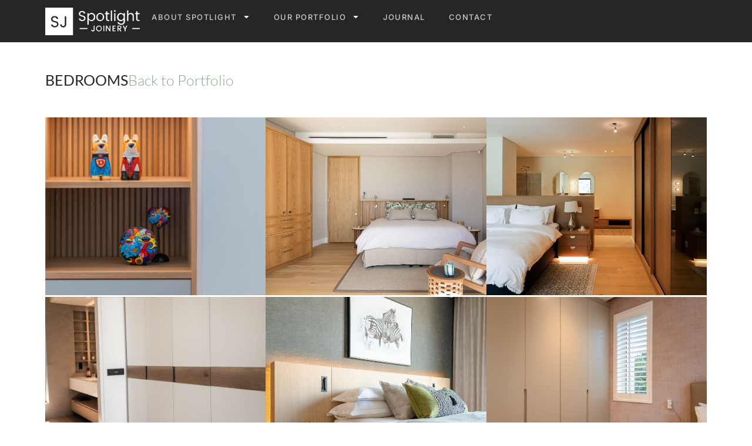

--- FILE ---
content_type: text/html; charset=UTF-8
request_url: https://spotlightjoinery.co.za/portfolio/bedrooms/
body_size: 31491
content:
<!doctype html><html lang="en-US"><head><meta charset="UTF-8"><meta name="viewport" content="width=device-width, initial-scale=1"><link rel="profile" href="https://gmpg.org/xfn/11"><title>Bedrooms &#8211; Spotlight Joinery</title><meta name='robots' content='max-image-preview:large' /><link rel='dns-prefetch' href='//www.googletagmanager.com' /><link rel="alternate" type="application/rss+xml" title="Spotlight Joinery &raquo; Feed" href="https://spotlightjoinery.co.za/feed/" /><link rel="alternate" type="application/rss+xml" title="Spotlight Joinery &raquo; Comments Feed" href="https://spotlightjoinery.co.za/comments/feed/" /><link rel="alternate" title="oEmbed (JSON)" type="application/json+oembed" href="https://spotlightjoinery.co.za/wp-json/oembed/1.0/embed?url=https%3A%2F%2Fspotlightjoinery.co.za%2Fportfolio%2Fbedrooms%2F" /><link rel="alternate" title="oEmbed (XML)" type="text/xml+oembed" href="https://spotlightjoinery.co.za/wp-json/oembed/1.0/embed?url=https%3A%2F%2Fspotlightjoinery.co.za%2Fportfolio%2Fbedrooms%2F&#038;format=xml" /><style id='wp-img-auto-sizes-contain-inline-css'>img:is([sizes=auto i],[sizes^="auto," i]){contain-intrinsic-size:3000px 1500px}
/*# sourceURL=wp-img-auto-sizes-contain-inline-css */</style><style id='global-styles-inline-css'>:root{--wp--preset--aspect-ratio--square: 1;--wp--preset--aspect-ratio--4-3: 4/3;--wp--preset--aspect-ratio--3-4: 3/4;--wp--preset--aspect-ratio--3-2: 3/2;--wp--preset--aspect-ratio--2-3: 2/3;--wp--preset--aspect-ratio--16-9: 16/9;--wp--preset--aspect-ratio--9-16: 9/16;--wp--preset--color--black: #000000;--wp--preset--color--cyan-bluish-gray: #abb8c3;--wp--preset--color--white: #ffffff;--wp--preset--color--pale-pink: #f78da7;--wp--preset--color--vivid-red: #cf2e2e;--wp--preset--color--luminous-vivid-orange: #ff6900;--wp--preset--color--luminous-vivid-amber: #fcb900;--wp--preset--color--light-green-cyan: #7bdcb5;--wp--preset--color--vivid-green-cyan: #00d084;--wp--preset--color--pale-cyan-blue: #8ed1fc;--wp--preset--color--vivid-cyan-blue: #0693e3;--wp--preset--color--vivid-purple: #9b51e0;--wp--preset--gradient--vivid-cyan-blue-to-vivid-purple: linear-gradient(135deg,rgb(6,147,227) 0%,rgb(155,81,224) 100%);--wp--preset--gradient--light-green-cyan-to-vivid-green-cyan: linear-gradient(135deg,rgb(122,220,180) 0%,rgb(0,208,130) 100%);--wp--preset--gradient--luminous-vivid-amber-to-luminous-vivid-orange: linear-gradient(135deg,rgb(252,185,0) 0%,rgb(255,105,0) 100%);--wp--preset--gradient--luminous-vivid-orange-to-vivid-red: linear-gradient(135deg,rgb(255,105,0) 0%,rgb(207,46,46) 100%);--wp--preset--gradient--very-light-gray-to-cyan-bluish-gray: linear-gradient(135deg,rgb(238,238,238) 0%,rgb(169,184,195) 100%);--wp--preset--gradient--cool-to-warm-spectrum: linear-gradient(135deg,rgb(74,234,220) 0%,rgb(151,120,209) 20%,rgb(207,42,186) 40%,rgb(238,44,130) 60%,rgb(251,105,98) 80%,rgb(254,248,76) 100%);--wp--preset--gradient--blush-light-purple: linear-gradient(135deg,rgb(255,206,236) 0%,rgb(152,150,240) 100%);--wp--preset--gradient--blush-bordeaux: linear-gradient(135deg,rgb(254,205,165) 0%,rgb(254,45,45) 50%,rgb(107,0,62) 100%);--wp--preset--gradient--luminous-dusk: linear-gradient(135deg,rgb(255,203,112) 0%,rgb(199,81,192) 50%,rgb(65,88,208) 100%);--wp--preset--gradient--pale-ocean: linear-gradient(135deg,rgb(255,245,203) 0%,rgb(182,227,212) 50%,rgb(51,167,181) 100%);--wp--preset--gradient--electric-grass: linear-gradient(135deg,rgb(202,248,128) 0%,rgb(113,206,126) 100%);--wp--preset--gradient--midnight: linear-gradient(135deg,rgb(2,3,129) 0%,rgb(40,116,252) 100%);--wp--preset--font-size--small: 13px;--wp--preset--font-size--medium: 20px;--wp--preset--font-size--large: 36px;--wp--preset--font-size--x-large: 42px;--wp--preset--spacing--20: 0.44rem;--wp--preset--spacing--30: 0.67rem;--wp--preset--spacing--40: 1rem;--wp--preset--spacing--50: 1.5rem;--wp--preset--spacing--60: 2.25rem;--wp--preset--spacing--70: 3.38rem;--wp--preset--spacing--80: 5.06rem;--wp--preset--shadow--natural: 6px 6px 9px rgba(0, 0, 0, 0.2);--wp--preset--shadow--deep: 12px 12px 50px rgba(0, 0, 0, 0.4);--wp--preset--shadow--sharp: 6px 6px 0px rgba(0, 0, 0, 0.2);--wp--preset--shadow--outlined: 6px 6px 0px -3px rgb(255, 255, 255), 6px 6px rgb(0, 0, 0);--wp--preset--shadow--crisp: 6px 6px 0px rgb(0, 0, 0);}:root { --wp--style--global--content-size: 800px;--wp--style--global--wide-size: 1200px; }:where(body) { margin: 0; }.wp-site-blocks > .alignleft { float: left; margin-right: 2em; }.wp-site-blocks > .alignright { float: right; margin-left: 2em; }.wp-site-blocks > .aligncenter { justify-content: center; margin-left: auto; margin-right: auto; }:where(.wp-site-blocks) > * { margin-block-start: 24px; margin-block-end: 0; }:where(.wp-site-blocks) > :first-child { margin-block-start: 0; }:where(.wp-site-blocks) > :last-child { margin-block-end: 0; }:root { --wp--style--block-gap: 24px; }:root :where(.is-layout-flow) > :first-child{margin-block-start: 0;}:root :where(.is-layout-flow) > :last-child{margin-block-end: 0;}:root :where(.is-layout-flow) > *{margin-block-start: 24px;margin-block-end: 0;}:root :where(.is-layout-constrained) > :first-child{margin-block-start: 0;}:root :where(.is-layout-constrained) > :last-child{margin-block-end: 0;}:root :where(.is-layout-constrained) > *{margin-block-start: 24px;margin-block-end: 0;}:root :where(.is-layout-flex){gap: 24px;}:root :where(.is-layout-grid){gap: 24px;}.is-layout-flow > .alignleft{float: left;margin-inline-start: 0;margin-inline-end: 2em;}.is-layout-flow > .alignright{float: right;margin-inline-start: 2em;margin-inline-end: 0;}.is-layout-flow > .aligncenter{margin-left: auto !important;margin-right: auto !important;}.is-layout-constrained > .alignleft{float: left;margin-inline-start: 0;margin-inline-end: 2em;}.is-layout-constrained > .alignright{float: right;margin-inline-start: 2em;margin-inline-end: 0;}.is-layout-constrained > .aligncenter{margin-left: auto !important;margin-right: auto !important;}.is-layout-constrained > :where(:not(.alignleft):not(.alignright):not(.alignfull)){max-width: var(--wp--style--global--content-size);margin-left: auto !important;margin-right: auto !important;}.is-layout-constrained > .alignwide{max-width: var(--wp--style--global--wide-size);}body .is-layout-flex{display: flex;}.is-layout-flex{flex-wrap: wrap;align-items: center;}.is-layout-flex > :is(*, div){margin: 0;}body .is-layout-grid{display: grid;}.is-layout-grid > :is(*, div){margin: 0;}body{padding-top: 0px;padding-right: 0px;padding-bottom: 0px;padding-left: 0px;}a:where(:not(.wp-element-button)){text-decoration: underline;}:root :where(.wp-element-button, .wp-block-button__link){background-color: #32373c;border-width: 0;color: #fff;font-family: inherit;font-size: inherit;font-style: inherit;font-weight: inherit;letter-spacing: inherit;line-height: inherit;padding-top: calc(0.667em + 2px);padding-right: calc(1.333em + 2px);padding-bottom: calc(0.667em + 2px);padding-left: calc(1.333em + 2px);text-decoration: none;text-transform: inherit;}.has-black-color{color: var(--wp--preset--color--black) !important;}.has-cyan-bluish-gray-color{color: var(--wp--preset--color--cyan-bluish-gray) !important;}.has-white-color{color: var(--wp--preset--color--white) !important;}.has-pale-pink-color{color: var(--wp--preset--color--pale-pink) !important;}.has-vivid-red-color{color: var(--wp--preset--color--vivid-red) !important;}.has-luminous-vivid-orange-color{color: var(--wp--preset--color--luminous-vivid-orange) !important;}.has-luminous-vivid-amber-color{color: var(--wp--preset--color--luminous-vivid-amber) !important;}.has-light-green-cyan-color{color: var(--wp--preset--color--light-green-cyan) !important;}.has-vivid-green-cyan-color{color: var(--wp--preset--color--vivid-green-cyan) !important;}.has-pale-cyan-blue-color{color: var(--wp--preset--color--pale-cyan-blue) !important;}.has-vivid-cyan-blue-color{color: var(--wp--preset--color--vivid-cyan-blue) !important;}.has-vivid-purple-color{color: var(--wp--preset--color--vivid-purple) !important;}.has-black-background-color{background-color: var(--wp--preset--color--black) !important;}.has-cyan-bluish-gray-background-color{background-color: var(--wp--preset--color--cyan-bluish-gray) !important;}.has-white-background-color{background-color: var(--wp--preset--color--white) !important;}.has-pale-pink-background-color{background-color: var(--wp--preset--color--pale-pink) !important;}.has-vivid-red-background-color{background-color: var(--wp--preset--color--vivid-red) !important;}.has-luminous-vivid-orange-background-color{background-color: var(--wp--preset--color--luminous-vivid-orange) !important;}.has-luminous-vivid-amber-background-color{background-color: var(--wp--preset--color--luminous-vivid-amber) !important;}.has-light-green-cyan-background-color{background-color: var(--wp--preset--color--light-green-cyan) !important;}.has-vivid-green-cyan-background-color{background-color: var(--wp--preset--color--vivid-green-cyan) !important;}.has-pale-cyan-blue-background-color{background-color: var(--wp--preset--color--pale-cyan-blue) !important;}.has-vivid-cyan-blue-background-color{background-color: var(--wp--preset--color--vivid-cyan-blue) !important;}.has-vivid-purple-background-color{background-color: var(--wp--preset--color--vivid-purple) !important;}.has-black-border-color{border-color: var(--wp--preset--color--black) !important;}.has-cyan-bluish-gray-border-color{border-color: var(--wp--preset--color--cyan-bluish-gray) !important;}.has-white-border-color{border-color: var(--wp--preset--color--white) !important;}.has-pale-pink-border-color{border-color: var(--wp--preset--color--pale-pink) !important;}.has-vivid-red-border-color{border-color: var(--wp--preset--color--vivid-red) !important;}.has-luminous-vivid-orange-border-color{border-color: var(--wp--preset--color--luminous-vivid-orange) !important;}.has-luminous-vivid-amber-border-color{border-color: var(--wp--preset--color--luminous-vivid-amber) !important;}.has-light-green-cyan-border-color{border-color: var(--wp--preset--color--light-green-cyan) !important;}.has-vivid-green-cyan-border-color{border-color: var(--wp--preset--color--vivid-green-cyan) !important;}.has-pale-cyan-blue-border-color{border-color: var(--wp--preset--color--pale-cyan-blue) !important;}.has-vivid-cyan-blue-border-color{border-color: var(--wp--preset--color--vivid-cyan-blue) !important;}.has-vivid-purple-border-color{border-color: var(--wp--preset--color--vivid-purple) !important;}.has-vivid-cyan-blue-to-vivid-purple-gradient-background{background: var(--wp--preset--gradient--vivid-cyan-blue-to-vivid-purple) !important;}.has-light-green-cyan-to-vivid-green-cyan-gradient-background{background: var(--wp--preset--gradient--light-green-cyan-to-vivid-green-cyan) !important;}.has-luminous-vivid-amber-to-luminous-vivid-orange-gradient-background{background: var(--wp--preset--gradient--luminous-vivid-amber-to-luminous-vivid-orange) !important;}.has-luminous-vivid-orange-to-vivid-red-gradient-background{background: var(--wp--preset--gradient--luminous-vivid-orange-to-vivid-red) !important;}.has-very-light-gray-to-cyan-bluish-gray-gradient-background{background: var(--wp--preset--gradient--very-light-gray-to-cyan-bluish-gray) !important;}.has-cool-to-warm-spectrum-gradient-background{background: var(--wp--preset--gradient--cool-to-warm-spectrum) !important;}.has-blush-light-purple-gradient-background{background: var(--wp--preset--gradient--blush-light-purple) !important;}.has-blush-bordeaux-gradient-background{background: var(--wp--preset--gradient--blush-bordeaux) !important;}.has-luminous-dusk-gradient-background{background: var(--wp--preset--gradient--luminous-dusk) !important;}.has-pale-ocean-gradient-background{background: var(--wp--preset--gradient--pale-ocean) !important;}.has-electric-grass-gradient-background{background: var(--wp--preset--gradient--electric-grass) !important;}.has-midnight-gradient-background{background: var(--wp--preset--gradient--midnight) !important;}.has-small-font-size{font-size: var(--wp--preset--font-size--small) !important;}.has-medium-font-size{font-size: var(--wp--preset--font-size--medium) !important;}.has-large-font-size{font-size: var(--wp--preset--font-size--large) !important;}.has-x-large-font-size{font-size: var(--wp--preset--font-size--x-large) !important;}
:root :where(.wp-block-pullquote){font-size: 1.5em;line-height: 1.6;}
/*# sourceURL=global-styles-inline-css */</style><link data-optimized="1" rel='stylesheet' id='hello-elementor-css' href='https://spotlightjoinery.co.za/wp-content/litespeed/css/30cbfcb8c41858c3b24f65d52ea79e43.css?ver=79e43' media='all' /><link data-optimized="1" rel='stylesheet' id='hello-elementor-theme-style-css' href='https://spotlightjoinery.co.za/wp-content/litespeed/css/a3872ce35b10f71f66de4a001a52e98d.css?ver=2e98d' media='all' /><link data-optimized="1" rel='stylesheet' id='hello-elementor-header-footer-css' href='https://spotlightjoinery.co.za/wp-content/litespeed/css/c6053c9f2767df9a7faaca4f1ca9626d.css?ver=9626d' media='all' /><link data-optimized="1" rel='stylesheet' id='elementor-frontend-css' href='https://spotlightjoinery.co.za/wp-content/litespeed/css/3a89c3fd9ebadfe9d8dc2d7a2047ed1c.css?ver=7ed1c' media='all' /><link data-optimized="1" rel='stylesheet' id='elementor-post-8-css' href='https://spotlightjoinery.co.za/wp-content/litespeed/css/81556996a43e977f93037e9ed3c3950e.css?ver=3950e' media='all' /><link data-optimized="1" rel='stylesheet' id='widget-image-css' href='https://spotlightjoinery.co.za/wp-content/litespeed/css/4908a8a281a769ed34cb17f3cbbd552b.css?ver=d552b' media='all' /><link data-optimized="1" rel='stylesheet' id='widget-nav-menu-css' href='https://spotlightjoinery.co.za/wp-content/litespeed/css/2f79b174dc8529a5e336896ddd835635.css?ver=35635' media='all' /><link data-optimized="1" rel='stylesheet' id='e-sticky-css' href='https://spotlightjoinery.co.za/wp-content/litespeed/css/5482f45dcc176da0bf31d5c3cabe5ee9.css?ver=e5ee9' media='all' /><link data-optimized="1" rel='stylesheet' id='e-animation-grow-css' href='https://spotlightjoinery.co.za/wp-content/litespeed/css/0e9ad51ca6e7813e7994080f0d597224.css?ver=97224' media='all' /><link data-optimized="1" rel='stylesheet' id='widget-social-icons-css' href='https://spotlightjoinery.co.za/wp-content/litespeed/css/35f8d8833f758064737d9d9cb14d8832.css?ver=d8832' media='all' /><link data-optimized="1" rel='stylesheet' id='e-apple-webkit-css' href='https://spotlightjoinery.co.za/wp-content/litespeed/css/ffe098ebdeba08b391b540f186ce83bd.css?ver=e83bd' media='all' /><link data-optimized="1" rel='stylesheet' id='widget-heading-css' href='https://spotlightjoinery.co.za/wp-content/litespeed/css/bf27d6cc0b198697dd369e0f617282c4.css?ver=282c4' media='all' /><link data-optimized="1" rel='stylesheet' id='widget-icon-list-css' href='https://spotlightjoinery.co.za/wp-content/litespeed/css/35e18a6c6c77e4ce3fae64b1c9e2e43c.css?ver=2e43c' media='all' /><link data-optimized="1" rel='stylesheet' id='widget-spacer-css' href='https://spotlightjoinery.co.za/wp-content/litespeed/css/e74176530d72780ca026f86ba996cb14.css?ver=6cb14' media='all' /><link data-optimized="1" rel='stylesheet' id='widget-posts-css' href='https://spotlightjoinery.co.za/wp-content/litespeed/css/705be657fb38fb9efa76cf9cb0cb7479.css?ver=b7479' media='all' /><link data-optimized="1" rel='stylesheet' id='widget-divider-css' href='https://spotlightjoinery.co.za/wp-content/litespeed/css/b0bd0bb3e68475cbfe2cbb033de22b80.css?ver=22b80' media='all' /><link data-optimized="1" rel='stylesheet' id='pafe-12001-css' href='https://spotlightjoinery.co.za/wp-content/litespeed/css/92ce60e8c98df58a0a03bcc321319d5d.css?ver=19d5d' media='all' /><link data-optimized="1" rel='stylesheet' id='uael-frontend-css' href='https://spotlightjoinery.co.za/wp-content/litespeed/css/a6e7e2e9a244d52411c7138302c39941.css?ver=39941' media='all' /><link data-optimized="1" rel='stylesheet' id='uael-teammember-social-icons-css' href='https://spotlightjoinery.co.za/wp-content/litespeed/css/35f8d8833f758064737d9d9cb14d8832.css?ver=d8832' media='all' /><link data-optimized="1" rel='stylesheet' id='uael-social-share-icons-brands-css' href='https://spotlightjoinery.co.za/wp-content/litespeed/css/e3a51fcf75bc2c2eb7dc6ed67b814dbc.css?ver=14dbc' media='all' /><link data-optimized="1" rel='stylesheet' id='uael-social-share-icons-fontawesome-css' href='https://spotlightjoinery.co.za/wp-content/litespeed/css/56767e512c081c122fce0833aaa91e63.css?ver=91e63' media='all' /><link data-optimized="1" rel='stylesheet' id='uael-nav-menu-icons-css' href='https://spotlightjoinery.co.za/wp-content/litespeed/css/ce3e200fe40451d72750e61e261bff90.css?ver=bff90' media='all' /><link data-optimized="1" rel='stylesheet' id='pa-btn-css' href='https://spotlightjoinery.co.za/wp-content/litespeed/css/ba7a36d4351e1d17c18275b3bdf5245d.css?ver=5245d' media='all' /><link data-optimized="1" rel='stylesheet' id='elementor-post-12001-css' href='https://spotlightjoinery.co.za/wp-content/litespeed/css/9e75983ca715db506dc55a4d6c636511.css?ver=36511' media='all' /><link data-optimized="1" rel='stylesheet' id='elementor-post-11-css' href='https://spotlightjoinery.co.za/wp-content/litespeed/css/ae78b456008f31e48a096f3088103b7e.css?ver=03b7e' media='all' /><link data-optimized="1" rel='stylesheet' id='elementor-post-15363-css' href='https://spotlightjoinery.co.za/wp-content/litespeed/css/f824c99c4438fcd6bbdf35fd60922793.css?ver=22793' media='all' /><link data-optimized="1" rel='stylesheet' id='elementor-gf-local-inter-css' href='https://spotlightjoinery.co.za/wp-content/litespeed/css/59304aaa02d4ff03a9e2d66628de02d3.css?ver=e02d3' media='all' /><link data-optimized="1" rel='stylesheet' id='elementor-gf-local-rubik-css' href='https://spotlightjoinery.co.za/wp-content/litespeed/css/8c976121f69ba0cd2725dfaf714ab0bb.css?ver=ab0bb' media='all' /><link data-optimized="1" rel='stylesheet' id='elementor-gf-local-lato-css' href='https://spotlightjoinery.co.za/wp-content/litespeed/css/5602229a841a85e428daf17f4f11621c.css?ver=1621c' media='all' /><link data-optimized="1" rel='stylesheet' id='elementor-gf-local-raleway-css' href='https://spotlightjoinery.co.za/wp-content/litespeed/css/a04a47309967df0a598ba55a04f3db83.css?ver=3db83' media='all' /><link data-optimized="1" rel='stylesheet' id='elementor-gf-local-montserrat-css' href='https://spotlightjoinery.co.za/wp-content/litespeed/css/7e28d703a4718d32fd8f76fa3e65a30e.css?ver=5a30e' media='all' /> <script src="https://spotlightjoinery.co.za/wp-includes/js/jquery/jquery.min.js" id="jquery-core-js"></script> <script data-optimized="1" src="https://spotlightjoinery.co.za/wp-content/litespeed/js/6bae27751f029190d0513daa8daf0d91.js?ver=f0d91" id="jquery-migrate-js" defer data-deferred="1"></script> 
 <script type="litespeed/javascript" data-src="https://www.googletagmanager.com/gtag/js?id=GT-NNSDM7D" id="google_gtagjs-js"></script> <script id="google_gtagjs-js-after" src="[data-uri]" defer></script> <link rel="https://api.w.org/" href="https://spotlightjoinery.co.za/wp-json/" /><link rel="alternate" title="JSON" type="application/json" href="https://spotlightjoinery.co.za/wp-json/wp/v2/pages/12001" /><link rel="canonical" href="https://spotlightjoinery.co.za/portfolio/bedrooms/" /><meta name="generator" content="Site Kit by Google 1.170.0" /> <script type="text/javascript" src="[data-uri]" defer></script> <meta name="generator" content="Elementor 3.34.1; features: e_font_icon_svg, additional_custom_breakpoints; settings: css_print_method-external, google_font-enabled, font_display-swap"><style>.e-con.e-parent:nth-of-type(n+4):not(.e-lazyloaded):not(.e-no-lazyload),
				.e-con.e-parent:nth-of-type(n+4):not(.e-lazyloaded):not(.e-no-lazyload) * {
					background-image: none !important;
				}
				@media screen and (max-height: 1024px) {
					.e-con.e-parent:nth-of-type(n+3):not(.e-lazyloaded):not(.e-no-lazyload),
					.e-con.e-parent:nth-of-type(n+3):not(.e-lazyloaded):not(.e-no-lazyload) * {
						background-image: none !important;
					}
				}
				@media screen and (max-height: 640px) {
					.e-con.e-parent:nth-of-type(n+2):not(.e-lazyloaded):not(.e-no-lazyload),
					.e-con.e-parent:nth-of-type(n+2):not(.e-lazyloaded):not(.e-no-lazyload) * {
						background-image: none !important;
					}
				}</style><link rel="icon" href="https://spotlightjoinery.co.za/wp-content/uploads/2020/07/cropped-Spotlight-Joinery-Favicon-150x150.png" sizes="32x32" /><link rel="icon" href="https://spotlightjoinery.co.za/wp-content/uploads/2020/07/cropped-Spotlight-Joinery-Favicon-300x300.png" sizes="192x192" /><link rel="apple-touch-icon" href="https://spotlightjoinery.co.za/wp-content/uploads/2020/07/cropped-Spotlight-Joinery-Favicon-300x300.png" /><meta name="msapplication-TileImage" content="https://spotlightjoinery.co.za/wp-content/uploads/2020/07/cropped-Spotlight-Joinery-Favicon-300x300.png" /><style id="wp-custom-css">.page-header {
    display: none !important;
}

h1.elementor-heading-title.elementor-size-default {
    text-decoration: underline;
    text-decoration-color: #8da88b !important;
}

.elementor-10153 .elementor-element.elementor-element-9788fa2 .elementor-social-icon svg {
    fill: #ffffff!important;
    --icon-padding: 10px;
    text-align: center!important;
    margin: auto!important;
    display: block;
	 padding-top:10px!important;
	font-size: 30px!important;
}

.elementor-10137 .elementor-element.elementor-element-9788fa2 .elementor-social-icon svg {
    fill: #ffffff !important;
    --icon-padding: 10px;
    text-align: center !important;
    margin: auto !important;
    display: block;
    padding-top: 10px !important;
    font-size: 30px !important;
}

.elementor-8630 .elementor-element.elementor-element-9788fa2 .elementor-social-icon svg {
    fill: var(--e-global-color-primary);

    fill: #ffffff !important;
    --icon-padding: 10px;
    text-align: center !important;
    margin: auto !important;
    display: block;
    padding-top: 10px !important;
    font-size: 30px !important;
}

.elementor-8562 .elementor-element.elementor-element-9788fa2 .elementor-social-icon svg {

    fill: #ffffff !important;
    --icon-padding: 10px;
    text-align: center !important;
    margin: auto !important;
    display: block;
    padding-top: 10px !important;
    font-size: 30px !important;
}

.elementor-8532 .elementor-element.elementor-element-9788fa2 .elementor-social-icon svg {

    fill: #ffffff !important;
    --icon-padding: 10px;
    text-align: center !important;
    margin: auto !important;
    display: block;
    padding-top: 10px !important;
    font-size: 30px !important;
}

.elementor-8505 .elementor-element.elementor-element-9788fa2 .elementor-social-icon svg {
    fill: #ffffff !important;
    --icon-padding: 10px;
    text-align: center !important;
    margin: auto !important;
    display: block;
    padding-top: 10px !important;
    font-size: 30px !important;
}

.elementor-8472 .elementor-element.elementor-element-9788fa2 .elementor-social-icon svg {
    fill: #ffffff !important;
    --icon-padding: 10px;
    text-align: center !important;
    margin: auto !important;
    display: block;
    padding-top: 10px !important;
    font-size: 30px !important;
}

.elementor-8197 .elementor-element.elementor-element-9788fa2 .elementor-social-icon svg {
    fill: #ffffff !important;
    --icon-padding: 10px;
    text-align: center !important;
    margin: auto !important;
    display: block;
    padding-top: 10px !important;
    font-size: 30px !important;
}

.elementor-8140 .elementor-element.elementor-element-9788fa2 .elementor-social-icon svg {
    fill: #ffffff !important;
    --icon-padding: 10px;
    text-align: center !important;
    margin: auto !important;
    display: block;
    padding-top: 10px !important;
    font-size: 30px !important;
}

.elementor-7933 .elementor-element.elementor-element-3dc082f4 .elementor-social-icon svg {
    fill: var(--e-global-color-primary);
    fill: #ffffff !important;
    --icon-padding: 10px;
    text-align: center !important;
    margin: auto !important;
    display: block;
    padding-top: 10px !important;
    font-size: 30px !important;
}

.elementor-7817 .elementor-element.elementor-element-3dc082f4 .elementor-social-icon svg {
    fill: var(--e-global-color-primary);
    fill: #ffffff !important;
    --icon-padding: 10px;
    text-align: center !important;
    margin: auto !important;
    display: block;
    padding-top: 10px !important;
    font-size: 30px !important;
}

.elementor-7661 .elementor-element.elementor-element-3dc082f4 .elementor-social-icon svg {
    fill: var(--e-global-color-primary);
    fill: #ffffff !important;
    --icon-padding: 10px;
    text-align: center !important;
    margin: auto !important;
    display: block;
    padding-top: 10px !important;
    font-size: 30px !important;
}

img.attachment-thumbnail.size-thumbnail.wp-image-8900 {
    height: -webkit-fill-available;
    max-width: 100%;
    border: none;
    border-radius: 0;
    box-shadow: none;
    object-fit: cover;
}

span.sub-arrow {
    fill: white;
}</style></head><body data-rsssl=1 class="wp-singular page-template-default page page-id-12001 page-child parent-pageid-1349 wp-custom-logo wp-embed-responsive wp-theme-hello-elementor hello-elementor-default elementor-default elementor-kit-8 elementor-page elementor-page-12001"><a class="skip-link screen-reader-text" href="#content">Skip to content</a><header data-elementor-type="header" data-elementor-id="11" class="elementor elementor-11 elementor-location-header" data-elementor-post-type="elementor_library"><header class="elementor-element elementor-element-f957c43 e-con-full e-flex e-con e-parent" data-id="f957c43" data-element_type="container" data-settings="{&quot;background_background&quot;:&quot;classic&quot;,&quot;sticky&quot;:&quot;top&quot;,&quot;sticky_effects_offset&quot;:2,&quot;sticky_parent&quot;:&quot;yes&quot;,&quot;sticky_on&quot;:[&quot;desktop&quot;,&quot;tablet&quot;,&quot;mobile&quot;],&quot;sticky_offset&quot;:0,&quot;sticky_anchor_link_offset&quot;:0}"><div class="elementor-element elementor-element-d9d3950 elementor-widget elementor-widget-theme-site-logo elementor-widget-image" data-id="d9d3950" data-element_type="widget" data-widget_type="theme-site-logo.default">
<a href="https://spotlightjoinery.co.za">
<img data-lazyloaded="1" src="[data-uri]" width="139" height="40" data-src="https://spotlightjoinery.co.za/wp-content/uploads/2024/08/Spotlight-Joinery-Logo-White.svg" class="attachment-full size-full wp-image-17" alt="" /><noscript><img width="139" height="40" src="https://spotlightjoinery.co.za/wp-content/uploads/2024/08/Spotlight-Joinery-Logo-White.svg" class="attachment-full size-full wp-image-17" alt="" /></noscript>				</a></div><div class="elementor-element elementor-element-d2975a1 elementor-absolute elementor-nav-menu--stretch elementor-hidden-desktop elementor-nav-menu--dropdown-tablet elementor-nav-menu__text-align-aside elementor-nav-menu--toggle elementor-nav-menu--burger elementor-widget elementor-widget-nav-menu" data-id="d2975a1" data-element_type="widget" data-settings="{&quot;_position&quot;:&quot;absolute&quot;,&quot;full_width&quot;:&quot;stretch&quot;,&quot;layout&quot;:&quot;horizontal&quot;,&quot;submenu_icon&quot;:{&quot;value&quot;:&quot;&lt;svg aria-hidden=\&quot;true\&quot; class=\&quot;e-font-icon-svg e-fas-caret-down\&quot; viewBox=\&quot;0 0 320 512\&quot; xmlns=\&quot;http:\/\/www.w3.org\/2000\/svg\&quot;&gt;&lt;path d=\&quot;M31.3 192h257.3c17.8 0 26.7 21.5 14.1 34.1L174.1 354.8c-7.8 7.8-20.5 7.8-28.3 0L17.2 226.1C4.6 213.5 13.5 192 31.3 192z\&quot;&gt;&lt;\/path&gt;&lt;\/svg&gt;&quot;,&quot;library&quot;:&quot;fa-solid&quot;},&quot;toggle&quot;:&quot;burger&quot;}" data-widget_type="nav-menu.default"><nav aria-label="Menu" class="elementor-nav-menu--main elementor-nav-menu__container elementor-nav-menu--layout-horizontal e--pointer-underline e--animation-fade"><ul id="menu-1-d2975a1" class="elementor-nav-menu"><li class="menu-item menu-item-type-post_type menu-item-object-page menu-item-has-children menu-item-788"><a href="https://spotlightjoinery.co.za/about-us/" class="elementor-item">About Spotlight</a><ul class="sub-menu elementor-nav-menu--dropdown"><li class="menu-item menu-item-type-post_type menu-item-object-page menu-item-13503"><a href="https://spotlightjoinery.co.za/about-us/" class="elementor-sub-item">About Us</a></li><li class="menu-item menu-item-type-post_type menu-item-object-page menu-item-786"><a href="https://spotlightjoinery.co.za/our-process/" class="elementor-sub-item">Our Process</a></li><li class="menu-item menu-item-type-post_type menu-item-object-page menu-item-15331"><a href="https://spotlightjoinery.co.za/our-showroom/" class="elementor-sub-item">Our Showroom</a></li><li class="menu-item menu-item-type-post_type menu-item-object-page menu-item-785"><a href="https://spotlightjoinery.co.za/our-appliance-partners/" class="elementor-sub-item">Our Appliance Partners</a></li><li class="menu-item menu-item-type-post_type menu-item-object-page menu-item-787"><a href="https://spotlightjoinery.co.za/the-excellence-group/" class="elementor-sub-item">The Excellence Group</a></li></ul></li><li class="menu-item menu-item-type-custom menu-item-object-custom current-menu-ancestor current-menu-parent menu-item-has-children menu-item-15952"><a href="/portfolio/" class="elementor-item">Our Portfolio</a><ul class="sub-menu elementor-nav-menu--dropdown"><li class="menu-item menu-item-type-custom menu-item-object-custom menu-item-15939"><a href="/portfolio/kitchens/" class="elementor-sub-item">Kitchens</a></li><li class="menu-item menu-item-type-post_type menu-item-object-page current-menu-item page_item page-item-12001 current_page_item menu-item-14845"><a href="https://spotlightjoinery.co.za/portfolio/bedrooms/" aria-current="page" class="elementor-sub-item elementor-item-active">Bedrooms</a></li><li class="menu-item menu-item-type-post_type menu-item-object-page menu-item-13505"><a href="https://spotlightjoinery.co.za/portfolio/bathrooms/" class="elementor-sub-item">Bathrooms</a></li><li class="menu-item menu-item-type-custom menu-item-object-custom menu-item-15919"><a href="/portfolio/living-spaces/" class="elementor-sub-item">Living Spaces</a></li><li class="menu-item menu-item-type-custom menu-item-object-custom menu-item-15933"><a href="/portfolio/wine-cellars-bars/" class="elementor-sub-item">Wine Cellars &#038; Bars</a></li><li class="menu-item menu-item-type-custom menu-item-object-custom menu-item-17375"><a href="/portfolio/custom-joinery/" class="elementor-sub-item">Custom Joinery</a></li><li class="menu-item menu-item-type-custom menu-item-object-custom menu-item-home menu-item-15868"><a href="https://spotlightjoinery.co.za/#local-projects" class="elementor-sub-item elementor-item-anchor">Local Projects</a></li><li class="menu-item menu-item-type-custom menu-item-object-custom menu-item-home menu-item-19519"><a href="https://spotlightjoinery.co.za/#latest-projects-africa" class="elementor-sub-item elementor-item-anchor">Projects in Africa</a></li></ul></li><li class="menu-item menu-item-type-post_type menu-item-object-page menu-item-15866"><a href="https://spotlightjoinery.co.za/latest-news/" class="elementor-item">Journal</a></li><li class="menu-item menu-item-type-post_type menu-item-object-page menu-item-784"><a href="https://spotlightjoinery.co.za/contact/" class="elementor-item">Contact</a></li></ul></nav><div class="elementor-menu-toggle" role="button" tabindex="0" aria-label="Menu Toggle" aria-expanded="false">
<svg aria-hidden="true" role="presentation" class="elementor-menu-toggle__icon--open e-font-icon-svg e-eicon-menu-bar" viewBox="0 0 1000 1000" xmlns="http://www.w3.org/2000/svg"><path d="M104 333H896C929 333 958 304 958 271S929 208 896 208H104C71 208 42 237 42 271S71 333 104 333ZM104 583H896C929 583 958 554 958 521S929 458 896 458H104C71 458 42 487 42 521S71 583 104 583ZM104 833H896C929 833 958 804 958 771S929 708 896 708H104C71 708 42 737 42 771S71 833 104 833Z"></path></svg><svg aria-hidden="true" role="presentation" class="elementor-menu-toggle__icon--close e-font-icon-svg e-eicon-close" viewBox="0 0 1000 1000" xmlns="http://www.w3.org/2000/svg"><path d="M742 167L500 408 258 167C246 154 233 150 217 150 196 150 179 158 167 167 154 179 150 196 150 212 150 229 154 242 171 254L408 500 167 742C138 771 138 800 167 829 196 858 225 858 254 829L496 587 738 829C750 842 767 846 783 846 800 846 817 842 829 829 842 817 846 804 846 783 846 767 842 750 829 737L588 500 833 258C863 229 863 200 833 171 804 137 775 137 742 167Z"></path></svg></div><nav class="elementor-nav-menu--dropdown elementor-nav-menu__container" aria-hidden="true"><ul id="menu-2-d2975a1" class="elementor-nav-menu"><li class="menu-item menu-item-type-post_type menu-item-object-page menu-item-has-children menu-item-788"><a href="https://spotlightjoinery.co.za/about-us/" class="elementor-item" tabindex="-1">About Spotlight</a><ul class="sub-menu elementor-nav-menu--dropdown"><li class="menu-item menu-item-type-post_type menu-item-object-page menu-item-13503"><a href="https://spotlightjoinery.co.za/about-us/" class="elementor-sub-item" tabindex="-1">About Us</a></li><li class="menu-item menu-item-type-post_type menu-item-object-page menu-item-786"><a href="https://spotlightjoinery.co.za/our-process/" class="elementor-sub-item" tabindex="-1">Our Process</a></li><li class="menu-item menu-item-type-post_type menu-item-object-page menu-item-15331"><a href="https://spotlightjoinery.co.za/our-showroom/" class="elementor-sub-item" tabindex="-1">Our Showroom</a></li><li class="menu-item menu-item-type-post_type menu-item-object-page menu-item-785"><a href="https://spotlightjoinery.co.za/our-appliance-partners/" class="elementor-sub-item" tabindex="-1">Our Appliance Partners</a></li><li class="menu-item menu-item-type-post_type menu-item-object-page menu-item-787"><a href="https://spotlightjoinery.co.za/the-excellence-group/" class="elementor-sub-item" tabindex="-1">The Excellence Group</a></li></ul></li><li class="menu-item menu-item-type-custom menu-item-object-custom current-menu-ancestor current-menu-parent menu-item-has-children menu-item-15952"><a href="/portfolio/" class="elementor-item" tabindex="-1">Our Portfolio</a><ul class="sub-menu elementor-nav-menu--dropdown"><li class="menu-item menu-item-type-custom menu-item-object-custom menu-item-15939"><a href="/portfolio/kitchens/" class="elementor-sub-item" tabindex="-1">Kitchens</a></li><li class="menu-item menu-item-type-post_type menu-item-object-page current-menu-item page_item page-item-12001 current_page_item menu-item-14845"><a href="https://spotlightjoinery.co.za/portfolio/bedrooms/" aria-current="page" class="elementor-sub-item elementor-item-active" tabindex="-1">Bedrooms</a></li><li class="menu-item menu-item-type-post_type menu-item-object-page menu-item-13505"><a href="https://spotlightjoinery.co.za/portfolio/bathrooms/" class="elementor-sub-item" tabindex="-1">Bathrooms</a></li><li class="menu-item menu-item-type-custom menu-item-object-custom menu-item-15919"><a href="/portfolio/living-spaces/" class="elementor-sub-item" tabindex="-1">Living Spaces</a></li><li class="menu-item menu-item-type-custom menu-item-object-custom menu-item-15933"><a href="/portfolio/wine-cellars-bars/" class="elementor-sub-item" tabindex="-1">Wine Cellars &#038; Bars</a></li><li class="menu-item menu-item-type-custom menu-item-object-custom menu-item-17375"><a href="/portfolio/custom-joinery/" class="elementor-sub-item" tabindex="-1">Custom Joinery</a></li><li class="menu-item menu-item-type-custom menu-item-object-custom menu-item-home menu-item-15868"><a href="https://spotlightjoinery.co.za/#local-projects" class="elementor-sub-item elementor-item-anchor" tabindex="-1">Local Projects</a></li><li class="menu-item menu-item-type-custom menu-item-object-custom menu-item-home menu-item-19519"><a href="https://spotlightjoinery.co.za/#latest-projects-africa" class="elementor-sub-item elementor-item-anchor" tabindex="-1">Projects in Africa</a></li></ul></li><li class="menu-item menu-item-type-post_type menu-item-object-page menu-item-15866"><a href="https://spotlightjoinery.co.za/latest-news/" class="elementor-item" tabindex="-1">Journal</a></li><li class="menu-item menu-item-type-post_type menu-item-object-page menu-item-784"><a href="https://spotlightjoinery.co.za/contact/" class="elementor-item" tabindex="-1">Contact</a></li></ul></nav></div><div class="elementor-element elementor-element-7fd25aa e-con-full elementor-hidden-mobile e-flex e-con e-child" data-id="7fd25aa" data-element_type="container"><div class="elementor-element elementor-element-2ccfc68 elementor-nav-menu--dropdown-none elementor-hidden-mobile elementor-hidden-tablet elementor-widget elementor-widget-nav-menu" data-id="2ccfc68" data-element_type="widget" data-settings="{&quot;layout&quot;:&quot;horizontal&quot;,&quot;submenu_icon&quot;:{&quot;value&quot;:&quot;&lt;svg aria-hidden=\&quot;true\&quot; class=\&quot;e-font-icon-svg e-fas-caret-down\&quot; viewBox=\&quot;0 0 320 512\&quot; xmlns=\&quot;http:\/\/www.w3.org\/2000\/svg\&quot;&gt;&lt;path d=\&quot;M31.3 192h257.3c17.8 0 26.7 21.5 14.1 34.1L174.1 354.8c-7.8 7.8-20.5 7.8-28.3 0L17.2 226.1C4.6 213.5 13.5 192 31.3 192z\&quot;&gt;&lt;\/path&gt;&lt;\/svg&gt;&quot;,&quot;library&quot;:&quot;fa-solid&quot;}}" data-widget_type="nav-menu.default"><nav aria-label="Menu" class="elementor-nav-menu--main elementor-nav-menu__container elementor-nav-menu--layout-horizontal e--pointer-none"><ul id="menu-1-2ccfc68" class="elementor-nav-menu"><li class="menu-item menu-item-type-post_type menu-item-object-page menu-item-has-children menu-item-788"><a href="https://spotlightjoinery.co.za/about-us/" class="elementor-item">About Spotlight</a><ul class="sub-menu elementor-nav-menu--dropdown"><li class="menu-item menu-item-type-post_type menu-item-object-page menu-item-13503"><a href="https://spotlightjoinery.co.za/about-us/" class="elementor-sub-item">About Us</a></li><li class="menu-item menu-item-type-post_type menu-item-object-page menu-item-786"><a href="https://spotlightjoinery.co.za/our-process/" class="elementor-sub-item">Our Process</a></li><li class="menu-item menu-item-type-post_type menu-item-object-page menu-item-15331"><a href="https://spotlightjoinery.co.za/our-showroom/" class="elementor-sub-item">Our Showroom</a></li><li class="menu-item menu-item-type-post_type menu-item-object-page menu-item-785"><a href="https://spotlightjoinery.co.za/our-appliance-partners/" class="elementor-sub-item">Our Appliance Partners</a></li><li class="menu-item menu-item-type-post_type menu-item-object-page menu-item-787"><a href="https://spotlightjoinery.co.za/the-excellence-group/" class="elementor-sub-item">The Excellence Group</a></li></ul></li><li class="menu-item menu-item-type-custom menu-item-object-custom current-menu-ancestor current-menu-parent menu-item-has-children menu-item-15952"><a href="/portfolio/" class="elementor-item">Our Portfolio</a><ul class="sub-menu elementor-nav-menu--dropdown"><li class="menu-item menu-item-type-custom menu-item-object-custom menu-item-15939"><a href="/portfolio/kitchens/" class="elementor-sub-item">Kitchens</a></li><li class="menu-item menu-item-type-post_type menu-item-object-page current-menu-item page_item page-item-12001 current_page_item menu-item-14845"><a href="https://spotlightjoinery.co.za/portfolio/bedrooms/" aria-current="page" class="elementor-sub-item elementor-item-active">Bedrooms</a></li><li class="menu-item menu-item-type-post_type menu-item-object-page menu-item-13505"><a href="https://spotlightjoinery.co.za/portfolio/bathrooms/" class="elementor-sub-item">Bathrooms</a></li><li class="menu-item menu-item-type-custom menu-item-object-custom menu-item-15919"><a href="/portfolio/living-spaces/" class="elementor-sub-item">Living Spaces</a></li><li class="menu-item menu-item-type-custom menu-item-object-custom menu-item-15933"><a href="/portfolio/wine-cellars-bars/" class="elementor-sub-item">Wine Cellars &#038; Bars</a></li><li class="menu-item menu-item-type-custom menu-item-object-custom menu-item-17375"><a href="/portfolio/custom-joinery/" class="elementor-sub-item">Custom Joinery</a></li><li class="menu-item menu-item-type-custom menu-item-object-custom menu-item-home menu-item-15868"><a href="https://spotlightjoinery.co.za/#local-projects" class="elementor-sub-item elementor-item-anchor">Local Projects</a></li><li class="menu-item menu-item-type-custom menu-item-object-custom menu-item-home menu-item-19519"><a href="https://spotlightjoinery.co.za/#latest-projects-africa" class="elementor-sub-item elementor-item-anchor">Projects in Africa</a></li></ul></li><li class="menu-item menu-item-type-post_type menu-item-object-page menu-item-15866"><a href="https://spotlightjoinery.co.za/latest-news/" class="elementor-item">Journal</a></li><li class="menu-item menu-item-type-post_type menu-item-object-page menu-item-784"><a href="https://spotlightjoinery.co.za/contact/" class="elementor-item">Contact</a></li></ul></nav><nav class="elementor-nav-menu--dropdown elementor-nav-menu__container" aria-hidden="true"><ul id="menu-2-2ccfc68" class="elementor-nav-menu"><li class="menu-item menu-item-type-post_type menu-item-object-page menu-item-has-children menu-item-788"><a href="https://spotlightjoinery.co.za/about-us/" class="elementor-item" tabindex="-1">About Spotlight</a><ul class="sub-menu elementor-nav-menu--dropdown"><li class="menu-item menu-item-type-post_type menu-item-object-page menu-item-13503"><a href="https://spotlightjoinery.co.za/about-us/" class="elementor-sub-item" tabindex="-1">About Us</a></li><li class="menu-item menu-item-type-post_type menu-item-object-page menu-item-786"><a href="https://spotlightjoinery.co.za/our-process/" class="elementor-sub-item" tabindex="-1">Our Process</a></li><li class="menu-item menu-item-type-post_type menu-item-object-page menu-item-15331"><a href="https://spotlightjoinery.co.za/our-showroom/" class="elementor-sub-item" tabindex="-1">Our Showroom</a></li><li class="menu-item menu-item-type-post_type menu-item-object-page menu-item-785"><a href="https://spotlightjoinery.co.za/our-appliance-partners/" class="elementor-sub-item" tabindex="-1">Our Appliance Partners</a></li><li class="menu-item menu-item-type-post_type menu-item-object-page menu-item-787"><a href="https://spotlightjoinery.co.za/the-excellence-group/" class="elementor-sub-item" tabindex="-1">The Excellence Group</a></li></ul></li><li class="menu-item menu-item-type-custom menu-item-object-custom current-menu-ancestor current-menu-parent menu-item-has-children menu-item-15952"><a href="/portfolio/" class="elementor-item" tabindex="-1">Our Portfolio</a><ul class="sub-menu elementor-nav-menu--dropdown"><li class="menu-item menu-item-type-custom menu-item-object-custom menu-item-15939"><a href="/portfolio/kitchens/" class="elementor-sub-item" tabindex="-1">Kitchens</a></li><li class="menu-item menu-item-type-post_type menu-item-object-page current-menu-item page_item page-item-12001 current_page_item menu-item-14845"><a href="https://spotlightjoinery.co.za/portfolio/bedrooms/" aria-current="page" class="elementor-sub-item elementor-item-active" tabindex="-1">Bedrooms</a></li><li class="menu-item menu-item-type-post_type menu-item-object-page menu-item-13505"><a href="https://spotlightjoinery.co.za/portfolio/bathrooms/" class="elementor-sub-item" tabindex="-1">Bathrooms</a></li><li class="menu-item menu-item-type-custom menu-item-object-custom menu-item-15919"><a href="/portfolio/living-spaces/" class="elementor-sub-item" tabindex="-1">Living Spaces</a></li><li class="menu-item menu-item-type-custom menu-item-object-custom menu-item-15933"><a href="/portfolio/wine-cellars-bars/" class="elementor-sub-item" tabindex="-1">Wine Cellars &#038; Bars</a></li><li class="menu-item menu-item-type-custom menu-item-object-custom menu-item-17375"><a href="/portfolio/custom-joinery/" class="elementor-sub-item" tabindex="-1">Custom Joinery</a></li><li class="menu-item menu-item-type-custom menu-item-object-custom menu-item-home menu-item-15868"><a href="https://spotlightjoinery.co.za/#local-projects" class="elementor-sub-item elementor-item-anchor" tabindex="-1">Local Projects</a></li><li class="menu-item menu-item-type-custom menu-item-object-custom menu-item-home menu-item-19519"><a href="https://spotlightjoinery.co.za/#latest-projects-africa" class="elementor-sub-item elementor-item-anchor" tabindex="-1">Projects in Africa</a></li></ul></li><li class="menu-item menu-item-type-post_type menu-item-object-page menu-item-15866"><a href="https://spotlightjoinery.co.za/latest-news/" class="elementor-item" tabindex="-1">Journal</a></li><li class="menu-item menu-item-type-post_type menu-item-object-page menu-item-784"><a href="https://spotlightjoinery.co.za/contact/" class="elementor-item" tabindex="-1">Contact</a></li></ul></nav></div></div></header></header><main id="content" class="site-main post-12001 page type-page status-publish hentry"><div class="page-header"><h1 class="entry-title">Bedrooms</h1></div><div class="page-content"><div data-elementor-type="wp-page" data-elementor-id="12001" class="elementor elementor-12001" data-elementor-post-type="page"><div class="elementor-element elementor-element-7079f22b e-con-full e-flex e-con e-parent" data-id="7079f22b" data-element_type="container" data-settings="{&quot;background_background&quot;:&quot;classic&quot;}"><div class="elementor-element elementor-element-5a1c8c e-con-full e-flex e-con e-child" data-id="5a1c8c" data-element_type="container"><div class="elementor-element elementor-element-29889591 elementor-widget elementor-widget-heading" data-id="29889591" data-element_type="widget" data-widget_type="heading.default"><h2 class="elementor-heading-title elementor-size-default"><a href="/portfolio/bedrooms/">Bedrooms</a></h2></div><div class="elementor-element elementor-element-39f3e78f elementor-widget elementor-widget-heading" data-id="39f3e78f" data-element_type="widget" data-widget_type="heading.default"><h2 class="elementor-heading-title elementor-size-default"><a href="https://spotlightjoinery.co.za/portfolio/">Back to Portfolio</a></h2></div></div></div><div class="elementor-element elementor-element-658d8a8 e-con-full e-grid e-con e-child" data-id="658d8a8" data-element_type="container"><div class="elementor-element elementor-element-7779250 elementor-widget__width-inherit elementor-widget elementor-widget-premium-addon-image-button" data-id="7779250" data-element_type="widget" data-widget_type="premium-addon-image-button.default">
<a class="premium-image-button-style1 premium-image-button premium-btn-lg premium-image-button-style1-top" href="https://spotlightjoinery.co.za/bedroom/honey-guide-lane-steenberg-estate/"><div class="premium-image-button-text-icon-wrapper">
<span >
Honey Guide Lane,<br>Steenberg Estate					</span></div>
</a></div><div class="elementor-element elementor-element-0201094 elementor-widget__width-inherit elementor-widget elementor-widget-premium-addon-image-button" data-id="0201094" data-element_type="widget" data-widget_type="premium-addon-image-button.default">
<a class="premium-image-button-style1 premium-image-button premium-btn-lg premium-image-button-style1-top" href="https://spotlightjoinery.co.za/bedroom/head-road-fresnaye/"><div class="premium-image-button-text-icon-wrapper">
<span >
Head Road,<br>Fresnaye					</span></div>
</a></div><div class="elementor-element elementor-element-facf4f8 elementor-widget__width-inherit elementor-widget elementor-widget-premium-addon-image-button" data-id="facf4f8" data-element_type="widget" data-widget_type="premium-addon-image-button.default">
<a class="premium-image-button-style1 premium-image-button premium-btn-lg premium-image-button-style1-top" href="https://spotlightjoinery.co.za/bedroom/lime-lane-constantia-nek/"><div class="premium-image-button-text-icon-wrapper">
<span >
Lime Lane,<br>Constantia Nek					</span></div>
</a></div></div><div class="elementor-element elementor-element-6dc82cd9 e-con-full e-grid e-con e-child" data-id="6dc82cd9" data-element_type="container"><div class="elementor-element elementor-element-3ea53e6 elementor-widget__width-inherit elementor-widget elementor-widget-premium-addon-image-button" data-id="3ea53e6" data-element_type="widget" data-widget_type="premium-addon-image-button.default">
<a class="premium-image-button-style1 premium-image-button premium-btn-lg premium-image-button-style1-top" href="https://spotlightjoinery.co.za/bedroom/van-gogh-road-somerset-west/"><div class="premium-image-button-text-icon-wrapper">
<span >
Van Gogh Road,<br>Somerset West					</span></div>
</a></div><div class="elementor-element elementor-element-59675144 elementor-widget__width-inherit elementor-widget elementor-widget-premium-addon-image-button" data-id="59675144" data-element_type="widget" data-widget_type="premium-addon-image-button.default">
<a class="premium-image-button-style1 premium-image-button premium-btn-lg premium-image-button-style1-top" href="https://spotlightjoinery.co.za/bedroom/dock-road-2-va-waterfront/"><div class="premium-image-button-text-icon-wrapper">
<span >
Dock Road 2,<br>V&amp;A Waterfront					</span></div>
</a></div><div class="elementor-element elementor-element-3ffcca4f elementor-widget__width-inherit elementor-widget elementor-widget-premium-addon-image-button" data-id="3ffcca4f" data-element_type="widget" data-widget_type="premium-addon-image-button.default">
<a class="premium-image-button-style1 premium-image-button premium-btn-lg premium-image-button-style1-top" href="https://spotlightjoinery.co.za/bedroom/dock-road-1-va-waterfront/"><div class="premium-image-button-text-icon-wrapper">
<span >
Dock Road 1,<br>V&amp;A Waterfront					</span></div>
</a></div><div class="elementor-element elementor-element-24688e54 elementor-widget__width-inherit elementor-widget elementor-widget-premium-addon-image-button" data-id="24688e54" data-element_type="widget" data-widget_type="premium-addon-image-button.default">
<a class="premium-image-button-style1 premium-image-button premium-btn-lg premium-image-button-style1-top" href="/bedroom/bear-creek-boulevard-pearl-valley/"><div class="premium-image-button-text-icon-wrapper">
<span >
Bear Creek Boulevard,<br>Pearl Valley					</span></div>
</a></div><div class="elementor-element elementor-element-7454f816 elementor-widget__width-inherit elementor-widget elementor-widget-premium-addon-image-button" data-id="7454f816" data-element_type="widget" data-widget_type="premium-addon-image-button.default">
<a class="premium-image-button-style1 premium-image-button premium-btn-lg premium-image-button-style1-top" href="https://spotlightjoinery.co.za/bedroom/north-bay-crescent-big-bay/"><div class="premium-image-button-text-icon-wrapper">
<span >
North Bay Crescent,<br>Big Bay					</span></div>
</a></div><div class="elementor-element elementor-element-2ef11dec elementor-widget__width-inherit elementor-widget elementor-widget-premium-addon-image-button" data-id="2ef11dec" data-element_type="widget" data-widget_type="premium-addon-image-button.default">
<a class="premium-image-button-style1 premium-image-button premium-btn-lg premium-image-button-style1-top" href="https://spotlightjoinery.co.za/bedroom/evergreen-lane-constantia/"><div class="premium-image-button-text-icon-wrapper">
<span >
Evergreen Lane,<br>Constantia					</span></div>
</a></div></div><div class="elementor-element elementor-element-23bfcf3c e-con-full e-grid e-con e-child" data-id="23bfcf3c" data-element_type="container"><div class="elementor-element elementor-element-4fa9eb3 elementor-widget__width-inherit elementor-widget elementor-widget-premium-addon-image-button" data-id="4fa9eb3" data-element_type="widget" data-widget_type="premium-addon-image-button.default">
<a class="premium-image-button-style1 premium-image-button premium-btn-lg premium-image-button-style1-top" href="https://spotlightjoinery.co.za/bedroom/arcadia-road-fresnaye/"><div class="premium-image-button-text-icon-wrapper">
<span >
Arcadia Road,<br>Fresnaye					</span></div>
</a></div><div class="elementor-element elementor-element-6c80ae48 elementor-widget__width-inherit elementor-widget elementor-widget-premium-addon-image-button" data-id="6c80ae48" data-element_type="widget" data-widget_type="premium-addon-image-button.default">
<a class="premium-image-button-style1 premium-image-button premium-btn-lg premium-image-button-style1-top" href="https://spotlightjoinery.co.za/bedroom/hohenort-avenue-constantia/"><div class="premium-image-button-text-icon-wrapper">
<span >
Hohenort Avenue,<br>Constantia					</span></div>
</a></div><div class="elementor-element elementor-element-454a60c8 elementor-widget__width-inherit elementor-widget elementor-widget-premium-addon-image-button" data-id="454a60c8" data-element_type="widget" data-widget_type="premium-addon-image-button.default">
<a class="premium-image-button-style1 premium-image-button premium-btn-lg premium-image-button-style1-top" href="https://spotlightjoinery.co.za/bedroom/zwaanswyk-road-steenberg/"><div class="premium-image-button-text-icon-wrapper">
<span >
Zwaanswyk Road,<br>Steenberg					</span></div>
</a></div></div><div class="elementor-element elementor-element-e467ff1 e-con-full e-grid e-con e-child" data-id="e467ff1" data-element_type="container"><div class="elementor-element elementor-element-4c0bb9a5 elementor-widget__width-inherit elementor-widget elementor-widget-premium-addon-image-button" data-id="4c0bb9a5" data-element_type="widget" data-widget_type="premium-addon-image-button.default">
<a class="premium-image-button-style1 premium-image-button premium-btn-lg premium-image-button-style1-top" href="https://spotlightjoinery.co.za/bedroom/village-lane-noordhoek/"><div class="premium-image-button-text-icon-wrapper">
<span >
Village Lane,<br>Noordhoek					</span></div>
</a></div><div class="elementor-element elementor-element-31752f90 elementor-widget__width-inherit elementor-widget elementor-widget-premium-addon-image-button" data-id="31752f90" data-element_type="widget" data-widget_type="premium-addon-image-button.default">
<a class="premium-image-button-style1 premium-image-button premium-btn-lg premium-image-button-style1-top" href="https://spotlightjoinery.co.za/bedroom/val-de-vie-luxury-estate-paarl/"><div class="premium-image-button-text-icon-wrapper">
<span >
Val de Vie Luxury Estate,<br>Paarl					</span></div>
</a></div><div class="elementor-element elementor-element-191144d5 elementor-widget__width-inherit elementor-widget elementor-widget-premium-addon-image-button" data-id="191144d5" data-element_type="widget" data-widget_type="premium-addon-image-button.default">
<a class="premium-image-button-style1 premium-image-button premium-btn-lg premium-image-button-style1-top" href="https://spotlightjoinery.co.za/bedroom/sunset-beach-bloubergstrand/"><div class="premium-image-button-text-icon-wrapper">
<span >
Sunset Beach,<br>Bloubergstrand					</span></div>
</a></div></div><div class="elementor-element elementor-element-5ec1232 e-con-full e-grid e-con e-child" data-id="5ec1232" data-element_type="container"><div class="elementor-element elementor-element-27caacba elementor-widget__width-inherit elementor-widget elementor-widget-premium-addon-image-button" data-id="27caacba" data-element_type="widget" data-widget_type="premium-addon-image-button.default">
<a class="premium-image-button-style1 premium-image-button premium-btn-lg premium-image-button-style1-top" href="https://spotlightjoinery.co.za/bedroom/romansbaai-estate-gansbaai/"><div class="premium-image-button-text-icon-wrapper">
<span >
Romansbaai Estate,<br>Gansbaai					</span></div>
</a></div><div class="elementor-element elementor-element-7dafbaf4 elementor-widget__width-inherit elementor-widget elementor-widget-premium-addon-image-button" data-id="7dafbaf4" data-element_type="widget" data-widget_type="premium-addon-image-button.default">
<a class="premium-image-button-style1 premium-image-button premium-btn-lg premium-image-button-style1-top" href="https://spotlightjoinery.co.za/bedroom/peach-lane-newlands/"><div class="premium-image-button-text-icon-wrapper">
<span >
Peach Lane,<br>Newlands					</span></div>
</a></div><div class="elementor-element elementor-element-6fce74d7 elementor-widget__width-inherit elementor-widget elementor-widget-premium-addon-image-button" data-id="6fce74d7" data-element_type="widget" data-widget_type="premium-addon-image-button.default">
<a class="premium-image-button-style1 premium-image-button premium-btn-lg premium-image-button-style1-top" href="https://spotlightjoinery.co.za/bedroom/fleetwood-avenue-upper-claremont/"><div class="premium-image-button-text-icon-wrapper">
<span >
Fleetwood Avenue,<br>Claremont					</span></div>
</a></div><div class="elementor-element elementor-element-7b2a4225 elementor-widget__width-inherit elementor-widget elementor-widget-premium-addon-image-button" data-id="7b2a4225" data-element_type="widget" data-widget_type="premium-addon-image-button.default">
<a class="premium-image-button-style1 premium-image-button premium-btn-lg premium-image-button-style1-top" href="https://spotlightjoinery.co.za/bedroom/clara-anna-fontein-lifestyle-estate-durbanville/"><div class="premium-image-button-text-icon-wrapper">
<span >
Clara Anna Fontein,<br>Durbanville					</span></div>
</a></div><div class="elementor-element elementor-element-4497fb96 elementor-widget__width-inherit elementor-widget elementor-widget-premium-addon-image-button" data-id="4497fb96" data-element_type="widget" data-widget_type="premium-addon-image-button.default">
<a class="premium-image-button-style1 premium-image-button premium-btn-lg premium-image-button-style1-top" href="/bedroom/bach-street-stellenbosch/"><div class="premium-image-button-text-icon-wrapper">
<span >
Bach Street,<br>Stellenbosch					</span></div>
</a></div><div class="elementor-element elementor-element-1f28f21d elementor-widget__width-inherit elementor-widget elementor-widget-premium-addon-image-button" data-id="1f28f21d" data-element_type="widget" data-widget_type="premium-addon-image-button.default">
<a class="premium-image-button-style1 premium-image-button premium-btn-lg premium-image-button-style1-top" href="https://spotlightjoinery.co.za/bedroom/higgo-crescent-higgovale/"><div class="premium-image-button-text-icon-wrapper">
<span >
Higgo Crescent,<br>Higgovale					</span></div>
</a></div></div></div></div></main><footer data-elementor-type="footer" data-elementor-id="15363" class="elementor elementor-15363 elementor-location-footer" data-elementor-post-type="elementor_library"><section class="elementor-section elementor-top-section elementor-element elementor-element-62c7b1bb elementor-section-stretched elementor-section-boxed elementor-section-height-default elementor-section-height-default" data-id="62c7b1bb" data-element_type="section" data-settings="{&quot;background_background&quot;:&quot;classic&quot;,&quot;stretch_section&quot;:&quot;section-stretched&quot;}"><div class="elementor-background-overlay"></div><div class="elementor-container elementor-column-gap-default"><div class="elementor-column elementor-col-100 elementor-top-column elementor-element elementor-element-158177a5" data-id="158177a5" data-element_type="column"><div class="elementor-widget-wrap elementor-element-populated"><section class="elementor-section elementor-inner-section elementor-element elementor-element-55cc2521 elementor-section-content-middle elementor-section-full_width elementor-section-height-default elementor-section-height-default" data-id="55cc2521" data-element_type="section"><div class="elementor-container elementor-column-gap-default"><div class="elementor-column elementor-col-50 elementor-inner-column elementor-element elementor-element-582baf0a" data-id="582baf0a" data-element_type="column"><div class="elementor-widget-wrap elementor-element-populated"><div class="elementor-element elementor-element-3fecc140 elementor-widget elementor-widget-image" data-id="3fecc140" data-element_type="widget" data-widget_type="image.default">
<a href="https://spotlightjoinery.co.za/">
<img data-lazyloaded="1" src="[data-uri]" width="678" height="166" data-src="https://spotlightjoinery.co.za/wp-content/uploads/2024/08/spotlight.png" class="attachment-medium_large size-medium_large wp-image-15394" alt="" data-srcset="https://spotlightjoinery.co.za/wp-content/uploads/2024/08/spotlight.png 678w, https://spotlightjoinery.co.za/wp-content/uploads/2024/08/spotlight-300x73.png 300w" data-sizes="(max-width: 678px) 100vw, 678px" /><noscript><img width="678" height="166" src="https://spotlightjoinery.co.za/wp-content/uploads/2024/08/spotlight.png" class="attachment-medium_large size-medium_large wp-image-15394" alt="" srcset="https://spotlightjoinery.co.za/wp-content/uploads/2024/08/spotlight.png 678w, https://spotlightjoinery.co.za/wp-content/uploads/2024/08/spotlight-300x73.png 300w" sizes="(max-width: 678px) 100vw, 678px" /></noscript>								</a></div></div></div><div class="elementor-column elementor-col-50 elementor-inner-column elementor-element elementor-element-120ca853" data-id="120ca853" data-element_type="column"><div class="elementor-widget-wrap elementor-element-populated"><div class="elementor-element elementor-element-3249ba92 elementor-shape-circle elementor-grid-mobile-4 e-grid-align-right e-grid-align-mobile-center elementor-widget-mobile__width-auto elementor-grid-0 elementor-widget elementor-widget-social-icons" data-id="3249ba92" data-element_type="widget" data-widget_type="social-icons.default"><div class="elementor-social-icons-wrapper elementor-grid" role="list">
<span class="elementor-grid-item" role="listitem">
<a class="elementor-icon elementor-social-icon elementor-social-icon-facebook-f elementor-animation-grow elementor-repeater-item-4c380bb" href="https://www.facebook.com/spotlightjoinery/" target="_blank">
<span class="elementor-screen-only">Facebook-f</span>
<svg aria-hidden="true" class="e-font-icon-svg e-fab-facebook-f" viewBox="0 0 320 512" xmlns="http://www.w3.org/2000/svg"><path d="M279.14 288l14.22-92.66h-88.91v-60.13c0-25.35 12.42-50.06 52.24-50.06h40.42V6.26S260.43 0 225.36 0c-73.22 0-121.08 44.38-121.08 124.72v70.62H22.89V288h81.39v224h100.17V288z"></path></svg>					</a>
</span>
<span class="elementor-grid-item" role="listitem">
<a class="elementor-icon elementor-social-icon elementor-social-icon-instagram elementor-animation-grow elementor-repeater-item-eca5a4e" href="https://www.instagram.com/spotlightjoinery/?hl=en" target="_blank">
<span class="elementor-screen-only">Instagram</span>
<svg aria-hidden="true" class="e-font-icon-svg e-fab-instagram" viewBox="0 0 448 512" xmlns="http://www.w3.org/2000/svg"><path d="M224.1 141c-63.6 0-114.9 51.3-114.9 114.9s51.3 114.9 114.9 114.9S339 319.5 339 255.9 287.7 141 224.1 141zm0 189.6c-41.1 0-74.7-33.5-74.7-74.7s33.5-74.7 74.7-74.7 74.7 33.5 74.7 74.7-33.6 74.7-74.7 74.7zm146.4-194.3c0 14.9-12 26.8-26.8 26.8-14.9 0-26.8-12-26.8-26.8s12-26.8 26.8-26.8 26.8 12 26.8 26.8zm76.1 27.2c-1.7-35.9-9.9-67.7-36.2-93.9-26.2-26.2-58-34.4-93.9-36.2-37-2.1-147.9-2.1-184.9 0-35.8 1.7-67.6 9.9-93.9 36.1s-34.4 58-36.2 93.9c-2.1 37-2.1 147.9 0 184.9 1.7 35.9 9.9 67.7 36.2 93.9s58 34.4 93.9 36.2c37 2.1 147.9 2.1 184.9 0 35.9-1.7 67.7-9.9 93.9-36.2 26.2-26.2 34.4-58 36.2-93.9 2.1-37 2.1-147.8 0-184.8zM398.8 388c-7.8 19.6-22.9 34.7-42.6 42.6-29.5 11.7-99.5 9-132.1 9s-102.7 2.6-132.1-9c-19.6-7.8-34.7-22.9-42.6-42.6-11.7-29.5-9-99.5-9-132.1s-2.6-102.7 9-132.1c7.8-19.6 22.9-34.7 42.6-42.6 29.5-11.7 99.5-9 132.1-9s102.7-2.6 132.1 9c19.6 7.8 34.7 22.9 42.6 42.6 11.7 29.5 9 99.5 9 132.1s2.7 102.7-9 132.1z"></path></svg>					</a>
</span>
<span class="elementor-grid-item" role="listitem">
<a class="elementor-icon elementor-social-icon elementor-social-icon-linkedin-in elementor-animation-grow elementor-repeater-item-05b691b" href="https://www.linkedin.com/company/spotlightjoinery/" target="_blank">
<span class="elementor-screen-only">Linkedin-in</span>
<svg aria-hidden="true" class="e-font-icon-svg e-fab-linkedin-in" viewBox="0 0 448 512" xmlns="http://www.w3.org/2000/svg"><path d="M100.28 448H7.4V148.9h92.88zM53.79 108.1C24.09 108.1 0 83.5 0 53.8a53.79 53.79 0 0 1 107.58 0c0 29.7-24.1 54.3-53.79 54.3zM447.9 448h-92.68V302.4c0-34.7-.7-79.2-48.29-79.2-48.29 0-55.69 37.7-55.69 76.7V448h-92.78V148.9h89.08v40.8h1.3c12.4-23.5 42.69-48.3 87.88-48.3 94 0 111.28 61.9 111.28 142.3V448z"></path></svg>					</a>
</span></div></div><div class="elementor-element elementor-element-4204d4a7 elementor-widget__width-auto elementor-widget-mobile__width-inherit white-text elementor-widget elementor-widget-heading" data-id="4204d4a7" data-element_type="widget" data-widget_type="heading.default"><h3 class="elementor-heading-title elementor-size-default"><a href="/our-showroom/">SHOWROOM</a></h3></div><div class="elementor-element elementor-element-3f597140 elementor-widget__width-auto elementor-widget-mobile__width-inherit white-text elementor-widget elementor-widget-heading" data-id="3f597140" data-element_type="widget" data-widget_type="heading.default"><h3 class="elementor-heading-title elementor-size-default"><a href="/portfolio/">PORTFOLIO</a></h3></div><div class="elementor-element elementor-element-25b7fec5 elementor-widget__width-auto elementor-widget-mobile__width-inherit white-text elementor-widget elementor-widget-heading" data-id="25b7fec5" data-element_type="widget" data-widget_type="heading.default"><h3 class="elementor-heading-title elementor-size-default"><a href="/contact/">Contact Us</a></h3></div></div></div></div></section></div></div></div></section><section class="elementor-section elementor-top-section elementor-element elementor-element-516ab9af elementor-section-stretched elementor-section-boxed elementor-section-height-default elementor-section-height-default" data-id="516ab9af" data-element_type="section" data-settings="{&quot;background_background&quot;:&quot;classic&quot;,&quot;stretch_section&quot;:&quot;section-stretched&quot;}"><div class="elementor-background-overlay"></div><div class="elementor-container elementor-column-gap-default"><div class="elementor-column elementor-col-100 elementor-top-column elementor-element elementor-element-3fed5d94" data-id="3fed5d94" data-element_type="column"><div class="elementor-widget-wrap elementor-element-populated"><section class="elementor-section elementor-inner-section elementor-element elementor-element-477b57a5 elementor-section-content-top elementor-section-full_width elementor-section-height-default elementor-section-height-default" data-id="477b57a5" data-element_type="section"><div class="elementor-container elementor-column-gap-default"><div class="elementor-column elementor-col-25 elementor-inner-column elementor-element elementor-element-6020f3d2" data-id="6020f3d2" data-element_type="column"><div class="elementor-widget-wrap elementor-element-populated"><div class="elementor-element elementor-element-204fc0c4 elementor-widget elementor-widget-heading" data-id="204fc0c4" data-element_type="widget" data-widget_type="heading.default"><h6 class="elementor-heading-title elementor-size-default">PROJECTS</h6></div><div class="elementor-element elementor-element-4a85d16f elementor-icon-list--layout-traditional elementor-list-item-link-full_width elementor-widget elementor-widget-icon-list" data-id="4a85d16f" data-element_type="widget" data-widget_type="icon-list.default"><ul class="elementor-icon-list-items"><li class="elementor-icon-list-item">
<a href="/portfolio/kitchens/"><span class="elementor-icon-list-text">Kitchens</span>
</a></li><li class="elementor-icon-list-item">
<a href="/portfolio/bedrooms/"><span class="elementor-icon-list-text">Bedrooms</span>
</a></li><li class="elementor-icon-list-item">
<a href="/portfolio/bathrooms/"><span class="elementor-icon-list-text">Bathrooms</span>
</a></li><li class="elementor-icon-list-item">
<a href="/portfolio/living-spaces/"><span class="elementor-icon-list-text">Living Spaces</span>
</a></li><li class="elementor-icon-list-item">
<a href="/portfolio/wine-cellars-bars/"><span class="elementor-icon-list-text">Wine Cellars &amp; Bars</span>
</a></li><li class="elementor-icon-list-item">
<a href="/portfolio/custom-joinery/"><span class="elementor-icon-list-text">Custom Joinery</span>
</a></li></ul></div></div></div><div class="elementor-column elementor-col-25 elementor-inner-column elementor-element elementor-element-283342e5" data-id="283342e5" data-element_type="column"><div class="elementor-widget-wrap elementor-element-populated"><div class="elementor-element elementor-element-31f939fb elementor-widget elementor-widget-heading" data-id="31f939fb" data-element_type="widget" data-widget_type="heading.default"><h6 class="elementor-heading-title elementor-size-default">ABOUT SPOTLIGHT</h6></div><div class="elementor-element elementor-element-44ddcc66 elementor-mobile-align-start elementor-icon-list--layout-traditional elementor-list-item-link-full_width elementor-widget elementor-widget-icon-list" data-id="44ddcc66" data-element_type="widget" data-widget_type="icon-list.default"><ul class="elementor-icon-list-items"><li class="elementor-icon-list-item">
<a href="/about-us/"><span class="elementor-icon-list-text">About the Company</span>
</a></li><li class="elementor-icon-list-item">
<a href="https://spotlightjoinery.co.za/our-showroom/"><span class="elementor-icon-list-text">Our Showroom</span>
</a></li><li class="elementor-icon-list-item">
<a href="https://spotlightjoinery.co.za/our-process/"><span class="elementor-icon-list-text">Our Process</span>
</a></li><li class="elementor-icon-list-item">
<a href="/latest-news/"><span class="elementor-icon-list-text">Journal</span>
</a></li><li class="elementor-icon-list-item">
<a href="https://www.theexcellencegroup.co.za/teg-tour/"><span class="elementor-icon-list-text">TEG Tour</span>
</a></li><li class="elementor-icon-list-item">
<a href="https://www.theexcellencegroup.co.za/outreach/"><span class="elementor-icon-list-text">Outreach</span>
</a></li></ul></div><div class="elementor-element elementor-element-79f1692d elementor-widget elementor-widget-spacer" data-id="79f1692d" data-element_type="widget" data-widget_type="spacer.default"><div class="elementor-spacer"><div class="elementor-spacer-inner"></div></div></div></div></div><div class="elementor-column elementor-col-25 elementor-inner-column elementor-element elementor-element-64a4c594" data-id="64a4c594" data-element_type="column"><div class="elementor-widget-wrap elementor-element-populated"><div class="elementor-element elementor-element-553a8353 elementor-widget elementor-widget-heading" data-id="553a8353" data-element_type="widget" data-widget_type="heading.default"><h6 class="elementor-heading-title elementor-size-default">LATEST UPDATES</h6></div><div class="elementor-element elementor-element-78d93255 elementor-grid-1 elementor-posts--thumbnail-none elementor-posts--align-left elementor-grid-tablet-2 elementor-grid-mobile-1 elementor-widget elementor-widget-posts" data-id="78d93255" data-element_type="widget" data-settings="{&quot;classic_columns&quot;:&quot;1&quot;,&quot;classic_row_gap&quot;:{&quot;unit&quot;:&quot;px&quot;,&quot;size&quot;:20,&quot;sizes&quot;:[]},&quot;classic_columns_tablet&quot;:&quot;2&quot;,&quot;classic_columns_mobile&quot;:&quot;1&quot;,&quot;classic_row_gap_tablet&quot;:{&quot;unit&quot;:&quot;px&quot;,&quot;size&quot;:&quot;&quot;,&quot;sizes&quot;:[]},&quot;classic_row_gap_mobile&quot;:{&quot;unit&quot;:&quot;px&quot;,&quot;size&quot;:&quot;&quot;,&quot;sizes&quot;:[]}}" data-widget_type="posts.classic"><div class="elementor-widget-container"><div class="elementor-posts-container elementor-posts elementor-posts--skin-classic elementor-grid" role="list"><article class="elementor-post elementor-grid-item post-10153 post type-post status-publish format-standard has-post-thumbnail hentry category-blog" role="listitem"><div class="elementor-post__text"><p class="elementor-post__title">
<a href="https://spotlightjoinery.co.za/into-africa-a-timeless-farm-style-home-in-harare-zimbabwe/" >
Into Africa: A Timeless Farm-Style Home in Harare, Zimbabwe			</a></p></div></article><article class="elementor-post elementor-grid-item post-10137 post type-post status-publish format-standard has-post-thumbnail hentry category-blog" role="listitem"><div class="elementor-post__text"><p class="elementor-post__title">
<a href="https://spotlightjoinery.co.za/into-africa-a-picturesque-house-in-seychelles/" >
Into Africa: A Picturesque House in Mahe, Seychelles			</a></p></div></article><article class="elementor-post elementor-grid-item post-8630 post type-post status-publish format-standard has-post-thumbnail hentry category-blog" role="listitem"><div class="elementor-post__text"><p class="elementor-post__title">
<a href="https://spotlightjoinery.co.za/what-is-joinery/" >
What is Joinery?			</a></p></div></article></div></div></div></div></div><div class="elementor-column elementor-col-25 elementor-inner-column elementor-element elementor-element-73c16c8" data-id="73c16c8" data-element_type="column"><div class="elementor-widget-wrap elementor-element-populated"><div class="elementor-element elementor-element-79351df2 elementor-widget elementor-widget-heading" data-id="79351df2" data-element_type="widget" data-widget_type="heading.default"><h6 class="elementor-heading-title elementor-size-default">CONTACT</h6></div><div class="elementor-element elementor-element-34cc01ae elementor-mobile-align-start elementor-icon-list--layout-traditional elementor-list-item-link-full_width elementor-widget elementor-widget-icon-list" data-id="34cc01ae" data-element_type="widget" data-widget_type="icon-list.default"><ul class="elementor-icon-list-items"><li class="elementor-icon-list-item">
<a href="https://www.google.com/maps/place/Spotlight+Joinery/@-33.990631,18.509737,11z/data=!4m5!3m4!1s0x0:0xb35efb32a5e1ab54!8m2!3d-33.9906186!4d18.5097332?hl=en-GB" target="_blank"><span class="elementor-icon-list-icon">
<svg aria-hidden="true" class="e-font-icon-svg e-fas-map-marker-alt" viewBox="0 0 384 512" xmlns="http://www.w3.org/2000/svg"><path d="M172.268 501.67C26.97 291.031 0 269.413 0 192 0 85.961 85.961 0 192 0s192 85.961 192 192c0 77.413-26.97 99.031-172.268 309.67-9.535 13.774-29.93 13.773-39.464 0zM192 272c44.183 0 80-35.817 80-80s-35.817-80-80-80-80 35.817-80 80 35.817 80 80 80z"></path></svg>						</span>
<span class="elementor-icon-list-text">9 Orion Rd, Nerissa Estate<br> Lansdowne, Cape Town, 7780</span>
</a></li><li class="elementor-icon-list-item">
<a href="tel:%20021%20762%209253"><span class="elementor-icon-list-icon">
<svg aria-hidden="true" class="e-font-icon-svg e-fas-phone" viewBox="0 0 512 512" xmlns="http://www.w3.org/2000/svg"><path d="M493.4 24.6l-104-24c-11.3-2.6-22.9 3.3-27.5 13.9l-48 112c-4.2 9.8-1.4 21.3 6.9 28l60.6 49.6c-36 76.7-98.9 140.5-177.2 177.2l-49.6-60.6c-6.8-8.3-18.2-11.1-28-6.9l-112 48C3.9 366.5-2 378.1.6 389.4l24 104C27.1 504.2 36.7 512 48 512c256.1 0 464-207.5 464-464 0-11.2-7.7-20.9-18.6-23.4z"></path></svg>						</span>
<span class="elementor-icon-list-text">021 762 9253</span>
</a></li><li class="elementor-icon-list-item">
<a href="mailto:connect@spotlightjoinery.co.za"><span class="elementor-icon-list-icon">
<svg aria-hidden="true" class="e-font-icon-svg e-fas-envelope" viewBox="0 0 512 512" xmlns="http://www.w3.org/2000/svg"><path d="M502.3 190.8c3.9-3.1 9.7-.2 9.7 4.7V400c0 26.5-21.5 48-48 48H48c-26.5 0-48-21.5-48-48V195.6c0-5 5.7-7.8 9.7-4.7 22.4 17.4 52.1 39.5 154.1 113.6 21.1 15.4 56.7 47.8 92.2 47.6 35.7.3 72-32.8 92.3-47.6 102-74.1 131.6-96.3 154-113.7zM256 320c23.2.4 56.6-29.2 73.4-41.4 132.7-96.3 142.8-104.7 173.4-128.7 5.8-4.5 9.2-11.5 9.2-18.9v-19c0-26.5-21.5-48-48-48H48C21.5 64 0 85.5 0 112v19c0 7.4 3.4 14.3 9.2 18.9 30.6 23.9 40.7 32.4 173.4 128.7 16.8 12.2 50.2 41.8 73.4 41.4z"></path></svg>						</span>
<span class="elementor-icon-list-text">connect@spotlightjoinery.co.za</span>
</a></li></ul></div></div></div></div></section></div></div></div></section><section class="elementor-section elementor-top-section elementor-element elementor-element-32b66530 elementor-section-stretched elementor-section-boxed elementor-section-height-default elementor-section-height-default" data-id="32b66530" data-element_type="section" data-settings="{&quot;background_background&quot;:&quot;classic&quot;,&quot;stretch_section&quot;:&quot;section-stretched&quot;}"><div class="elementor-background-overlay"></div><div class="elementor-container elementor-column-gap-default"><div class="elementor-column elementor-col-100 elementor-top-column elementor-element elementor-element-54ee9637" data-id="54ee9637" data-element_type="column"><div class="elementor-widget-wrap elementor-element-populated"><section class="elementor-section elementor-inner-section elementor-element elementor-element-2d94437a elementor-section-content-middle elementor-section-full_width elementor-section-height-default elementor-section-height-default" data-id="2d94437a" data-element_type="section"><div class="elementor-container elementor-column-gap-default"><div class="elementor-column elementor-col-50 elementor-inner-column elementor-element elementor-element-2ca86b86" data-id="2ca86b86" data-element_type="column"><div class="elementor-widget-wrap elementor-element-populated"><div class="elementor-element elementor-element-59db8d80 elementor-widget elementor-widget-heading" data-id="59db8d80" data-element_type="widget" data-widget_type="heading.default"><h3 class="elementor-heading-title elementor-size-default">Brought to you by <span style="font-weight: 700;letter-spacing: 1px">The Excellence Group</b></h3></div></div></div><div class="elementor-column elementor-col-50 elementor-inner-column elementor-element elementor-element-394b3f04" data-id="394b3f04" data-element_type="column"><div class="elementor-widget-wrap elementor-element-populated"><div class="elementor-element elementor-element-965063f elementor-widget elementor-widget-image" data-id="965063f" data-element_type="widget" data-widget_type="image.default">
<a href="https://www.theexcellencegroup.co.za/" target="_blank">
<img data-lazyloaded="1" src="[data-uri]" width="600" height="232" data-src="https://spotlightjoinery.co.za/wp-content/uploads/2024/08/secondary-logo-The-Excellence-Group-2.png" class="attachment-medium_large size-medium_large wp-image-15379" alt="" data-srcset="https://spotlightjoinery.co.za/wp-content/uploads/2024/08/secondary-logo-The-Excellence-Group-2.png 600w, https://spotlightjoinery.co.za/wp-content/uploads/2024/08/secondary-logo-The-Excellence-Group-2-300x116.png 300w" data-sizes="(max-width: 600px) 100vw, 600px" /><noscript><img width="600" height="232" src="https://spotlightjoinery.co.za/wp-content/uploads/2024/08/secondary-logo-The-Excellence-Group-2.png" class="attachment-medium_large size-medium_large wp-image-15379" alt="" srcset="https://spotlightjoinery.co.za/wp-content/uploads/2024/08/secondary-logo-The-Excellence-Group-2.png 600w, https://spotlightjoinery.co.za/wp-content/uploads/2024/08/secondary-logo-The-Excellence-Group-2-300x116.png 300w" sizes="(max-width: 600px) 100vw, 600px" /></noscript>								</a></div></div></div></div></section><div class="elementor-element elementor-element-35973050 elementor-widget-divider--view-line elementor-widget elementor-widget-divider" data-id="35973050" data-element_type="widget" data-widget_type="divider.default"><div class="elementor-divider">
<span class="elementor-divider-separator">
</span></div></div><div class="elementor-element elementor-element-5063af9 e-con-full e-flex e-con e-parent" data-id="5063af9" data-element_type="container"><div class="elementor-element elementor-element-8d86377 e-con-full e-flex e-con e-child" data-id="8d86377" data-element_type="container"><div class="elementor-element elementor-element-6dba4f6 elementor-widget elementor-widget-image" data-id="6dba4f6" data-element_type="widget" data-widget_type="image.default">
<a href="https://valcucinesa.co.za/" target="_blank">
<img data-lazyloaded="1" src="[data-uri]" width="786" height="131" data-src="https://spotlightjoinery.co.za/wp-content/uploads/2024/08/valcucine.png" class="attachment-full size-full wp-image-15382" alt="" data-srcset="https://spotlightjoinery.co.za/wp-content/uploads/2024/08/valcucine.png 786w, https://spotlightjoinery.co.za/wp-content/uploads/2024/08/valcucine-300x50.png 300w, https://spotlightjoinery.co.za/wp-content/uploads/2024/08/valcucine-768x128.png 768w" data-sizes="(max-width: 786px) 100vw, 786px" /><noscript><img width="786" height="131" src="https://spotlightjoinery.co.za/wp-content/uploads/2024/08/valcucine.png" class="attachment-full size-full wp-image-15382" alt="" srcset="https://spotlightjoinery.co.za/wp-content/uploads/2024/08/valcucine.png 786w, https://spotlightjoinery.co.za/wp-content/uploads/2024/08/valcucine-300x50.png 300w, https://spotlightjoinery.co.za/wp-content/uploads/2024/08/valcucine-768x128.png 768w" sizes="(max-width: 786px) 100vw, 786px" /></noscript>								</a></div></div><div class="elementor-element elementor-element-6a4ca19 e-con-full e-flex e-con e-child" data-id="6a4ca19" data-element_type="container"><div class="elementor-element elementor-element-6a1860c elementor-widget elementor-widget-image" data-id="6a1860c" data-element_type="widget" data-widget_type="image.default">
<img data-lazyloaded="1" src="[data-uri]" width="1514" height="588" data-src="https://spotlightjoinery.co.za/wp-content/uploads/2024/08/lualdi.png" class="attachment-full size-full wp-image-20003" alt="lualdi" data-srcset="https://spotlightjoinery.co.za/wp-content/uploads/2024/08/lualdi.png 1514w, https://spotlightjoinery.co.za/wp-content/uploads/2024/08/lualdi-300x117.png 300w, https://spotlightjoinery.co.za/wp-content/uploads/2024/08/lualdi-1024x398.png 1024w, https://spotlightjoinery.co.za/wp-content/uploads/2024/08/lualdi-768x298.png 768w" data-sizes="(max-width: 1514px) 100vw, 1514px" /><noscript><img width="1514" height="588" src="https://spotlightjoinery.co.za/wp-content/uploads/2024/08/lualdi.png" class="attachment-full size-full wp-image-20003" alt="lualdi" srcset="https://spotlightjoinery.co.za/wp-content/uploads/2024/08/lualdi.png 1514w, https://spotlightjoinery.co.za/wp-content/uploads/2024/08/lualdi-300x117.png 300w, https://spotlightjoinery.co.za/wp-content/uploads/2024/08/lualdi-1024x398.png 1024w, https://spotlightjoinery.co.za/wp-content/uploads/2024/08/lualdi-768x298.png 768w" sizes="(max-width: 1514px) 100vw, 1514px" /></noscript></div></div><div class="elementor-element elementor-element-d647a46 e-con-full e-flex e-con e-child" data-id="d647a46" data-element_type="container"><div class="elementor-element elementor-element-e93166a elementor-widget elementor-widget-image" data-id="e93166a" data-element_type="widget" data-widget_type="image.default">
<a href="https://continua.co.za/" target="_blank">
<img data-lazyloaded="1" src="[data-uri]" width="300" height="46" data-src="https://spotlightjoinery.co.za/wp-content/uploads/2024/08/white-logo-300x46.png" class="attachment-medium size-medium wp-image-15384" alt="" data-srcset="https://spotlightjoinery.co.za/wp-content/uploads/2024/08/white-logo-300x46.png 300w, https://spotlightjoinery.co.za/wp-content/uploads/2024/08/white-logo-1024x158.png 1024w, https://spotlightjoinery.co.za/wp-content/uploads/2024/08/white-logo-768x119.png 768w, https://spotlightjoinery.co.za/wp-content/uploads/2024/08/white-logo.png 1500w" data-sizes="(max-width: 300px) 100vw, 300px" /><noscript><img width="300" height="46" src="https://spotlightjoinery.co.za/wp-content/uploads/2024/08/white-logo-300x46.png" class="attachment-medium size-medium wp-image-15384" alt="" srcset="https://spotlightjoinery.co.za/wp-content/uploads/2024/08/white-logo-300x46.png 300w, https://spotlightjoinery.co.za/wp-content/uploads/2024/08/white-logo-1024x158.png 1024w, https://spotlightjoinery.co.za/wp-content/uploads/2024/08/white-logo-768x119.png 768w, https://spotlightjoinery.co.za/wp-content/uploads/2024/08/white-logo.png 1500w" sizes="(max-width: 300px) 100vw, 300px" /></noscript>								</a></div></div><div class="elementor-element elementor-element-f7765f9 e-con-full e-flex e-con e-child" data-id="f7765f9" data-element_type="container"><div class="elementor-element elementor-element-d407e59 elementor-widget elementor-widget-image" data-id="d407e59" data-element_type="widget" data-widget_type="image.default">
<a href="https://www.poliform.it/en/stores/poliform-cape-town/?__cf_chl_tk=pucN1CsIvoD.9Vu9mX1dpQk4kyJ.5REcB_HJjq.hrjo-1680509977-0-gaNycGzNDZA" target="_blank">
<img data-lazyloaded="1" src="[data-uri]" width="300" height="63" data-src="https://spotlightjoinery.co.za/wp-content/uploads/2024/08/poliform-300x63.png" class="attachment-medium size-medium wp-image-15386" alt="" data-srcset="https://spotlightjoinery.co.za/wp-content/uploads/2024/08/poliform-300x63.png 300w, https://spotlightjoinery.co.za/wp-content/uploads/2024/08/poliform.png 576w" data-sizes="(max-width: 300px) 100vw, 300px" /><noscript><img width="300" height="63" src="https://spotlightjoinery.co.za/wp-content/uploads/2024/08/poliform-300x63.png" class="attachment-medium size-medium wp-image-15386" alt="" srcset="https://spotlightjoinery.co.za/wp-content/uploads/2024/08/poliform-300x63.png 300w, https://spotlightjoinery.co.za/wp-content/uploads/2024/08/poliform.png 576w" sizes="(max-width: 300px) 100vw, 300px" /></noscript>								</a></div></div><div class="elementor-element elementor-element-2789640 e-con-full e-flex e-con e-child" data-id="2789640" data-element_type="container"><div class="elementor-element elementor-element-f8d29c1 elementor-widget__width-initial elementor-widget elementor-widget-image" data-id="f8d29c1" data-element_type="widget" data-widget_type="image.default">
<a href="https://infin8surfacing.co.za/" target="_blank">
<img data-lazyloaded="1" src="[data-uri]" width="300" height="29" data-src="https://spotlightjoinery.co.za/wp-content/uploads/2024/08/infini8-300x29.png" class="attachment-medium size-medium wp-image-15388" alt="" data-srcset="https://spotlightjoinery.co.za/wp-content/uploads/2024/08/infini8-300x29.png 300w, https://spotlightjoinery.co.za/wp-content/uploads/2024/08/infini8-768x75.png 768w, https://spotlightjoinery.co.za/wp-content/uploads/2024/08/infini8.png 978w" data-sizes="(max-width: 300px) 100vw, 300px" /><noscript><img width="300" height="29" src="https://spotlightjoinery.co.za/wp-content/uploads/2024/08/infini8-300x29.png" class="attachment-medium size-medium wp-image-15388" alt="" srcset="https://spotlightjoinery.co.za/wp-content/uploads/2024/08/infini8-300x29.png 300w, https://spotlightjoinery.co.za/wp-content/uploads/2024/08/infini8-768x75.png 768w, https://spotlightjoinery.co.za/wp-content/uploads/2024/08/infini8.png 978w" sizes="(max-width: 300px) 100vw, 300px" /></noscript>								</a></div></div><div class="elementor-element elementor-element-ac540ce e-con-full e-flex e-con e-child" data-id="ac540ce" data-element_type="container"><div class="elementor-element elementor-element-5c99621 elementor-widget elementor-widget-image" data-id="5c99621" data-element_type="widget" data-widget_type="image.default">
<a href="http://craftfurniture.co.za/" target="_blank">
<img data-lazyloaded="1" src="[data-uri]" width="570" height="179" data-src="https://spotlightjoinery.co.za/wp-content/uploads/2024/08/craft.png" title="craft.png" alt="craft.png" loading="lazy" /><noscript><img width="570" height="179" src="https://spotlightjoinery.co.za/wp-content/uploads/2024/08/craft.png" title="craft.png" alt="craft.png" loading="lazy" /></noscript>								</a></div></div><div class="elementor-element elementor-element-928718c e-con-full e-flex e-con e-child" data-id="928718c" data-element_type="container"><div class="elementor-element elementor-element-38a357e elementor-widget elementor-widget-image" data-id="38a357e" data-element_type="widget" data-widget_type="image.default">
<a href="https://eurocasacapetown.co.za/" target="_blank">
<img data-lazyloaded="1" src="[data-uri]" width="300" height="50" data-src="https://spotlightjoinery.co.za/wp-content/uploads/2024/08/eurocasa-300x50.png" class="attachment-medium size-medium wp-image-15392" alt="" data-srcset="https://spotlightjoinery.co.za/wp-content/uploads/2024/08/eurocasa-300x50.png 300w, https://spotlightjoinery.co.za/wp-content/uploads/2024/08/eurocasa.png 668w" data-sizes="(max-width: 300px) 100vw, 300px" /><noscript><img width="300" height="50" src="https://spotlightjoinery.co.za/wp-content/uploads/2024/08/eurocasa-300x50.png" class="attachment-medium size-medium wp-image-15392" alt="" srcset="https://spotlightjoinery.co.za/wp-content/uploads/2024/08/eurocasa-300x50.png 300w, https://spotlightjoinery.co.za/wp-content/uploads/2024/08/eurocasa.png 668w" sizes="(max-width: 300px) 100vw, 300px" /></noscript>								</a></div></div><div class="elementor-element elementor-element-5fcd39e e-con-full e-flex e-con e-child" data-id="5fcd39e" data-element_type="container"><div class="elementor-element elementor-element-0273bac elementor-widget elementor-widget-image" data-id="0273bac" data-element_type="widget" data-widget_type="image.default">
<a href="https://spotlightjoinery.co.za/" target="_blank">
<img data-lazyloaded="1" src="[data-uri]" width="300" height="73" data-src="https://spotlightjoinery.co.za/wp-content/uploads/2024/08/spotlight-300x73.png" class="attachment-medium size-medium wp-image-15394" alt="" data-srcset="https://spotlightjoinery.co.za/wp-content/uploads/2024/08/spotlight-300x73.png 300w, https://spotlightjoinery.co.za/wp-content/uploads/2024/08/spotlight.png 678w" data-sizes="(max-width: 300px) 100vw, 300px" /><noscript><img width="300" height="73" src="https://spotlightjoinery.co.za/wp-content/uploads/2024/08/spotlight-300x73.png" class="attachment-medium size-medium wp-image-15394" alt="" srcset="https://spotlightjoinery.co.za/wp-content/uploads/2024/08/spotlight-300x73.png 300w, https://spotlightjoinery.co.za/wp-content/uploads/2024/08/spotlight.png 678w" sizes="(max-width: 300px) 100vw, 300px" /></noscript>								</a></div></div></div><div class="elementor-element elementor-element-5609c4ef elementor-widget elementor-widget-text-editor" data-id="5609c4ef" data-element_type="widget" data-widget_type="text-editor.default"><p><span style="color: #e0e0e0;">© 2024 <a style="color: #e0e0e0;" href="https://spotlightjoinery.co.za/">Spotlight Joinery | </a></span>All rights reserved | <a style="color: #e0e0e0;" href="https://theexcellencegroup.co.za/privacy-policy/" target="_blank" rel="noopener">Privacy Policy</a></p></div></div></div></div></section></footer> <script type="speculationrules">{"prefetch":[{"source":"document","where":{"and":[{"href_matches":"/*"},{"not":{"href_matches":["/wp-*.php","/wp-admin/*","/wp-content/uploads/*","/wp-content/*","/wp-content/plugins/*","/wp-content/themes/hello-elementor/*","/*\\?(.+)"]}},{"not":{"selector_matches":"a[rel~=\"nofollow\"]"}},{"not":{"selector_matches":".no-prefetch, .no-prefetch a"}}]},"eagerness":"conservative"}]}</script> <script type="text/javascript" src="[data-uri]" defer></script> <script src="[data-uri]" defer></script> <script data-optimized="1" src="https://spotlightjoinery.co.za/wp-content/litespeed/js/9e6bdb67962843fcd0864fe620d0ee3d.js?ver=0ee3d" id="hello-theme-frontend-js" defer data-deferred="1"></script> <script data-optimized="1" src="https://spotlightjoinery.co.za/wp-content/litespeed/js/5bc530c62ece5c7228c1082e132f4451.js?ver=f4451" id="elementor-webpack-runtime-js" defer data-deferred="1"></script> <script data-optimized="1" src="https://spotlightjoinery.co.za/wp-content/litespeed/js/a696a6f3b6a9d9eeb62a599ba6aaf0a8.js?ver=af0a8" id="elementor-frontend-modules-js" defer data-deferred="1"></script> <script data-optimized="1" src="https://spotlightjoinery.co.za/wp-content/litespeed/js/8d7766e96e932359a500ccb474f57b67.js?ver=57b67" id="jquery-ui-core-js" defer data-deferred="1"></script> <script id="elementor-frontend-js-extra" src="[data-uri]" defer></script> <script id="elementor-frontend-js-before" src="[data-uri]" defer></script> <script data-optimized="1" src="https://spotlightjoinery.co.za/wp-content/litespeed/js/a7e7879bc0d522340ba0fc2f3468dbdb.js?ver=8dbdb" id="elementor-frontend-js" defer data-deferred="1"></script> <script id="elementor-frontend-js-after" src="[data-uri]" defer></script> <script data-optimized="1" src="https://spotlightjoinery.co.za/wp-content/litespeed/js/65a3f3e2c911aaa05ffd2902c8cf9b4d.js?ver=f9b4d" id="smartmenus-js" defer data-deferred="1"></script> <script data-optimized="1" src="https://spotlightjoinery.co.za/wp-content/litespeed/js/24b5d907eff26b102daba6c508845ec2.js?ver=45ec2" id="e-sticky-js" defer data-deferred="1"></script> <script data-optimized="1" src="https://spotlightjoinery.co.za/wp-content/litespeed/js/6489aaeae26d17733036daf9723bfbf6.js?ver=bfbf6" id="imagesloaded-js" defer data-deferred="1"></script> <script data-optimized="1" src="https://spotlightjoinery.co.za/wp-content/litespeed/js/9ac9743525c8989a1f95adcce7c3a311.js?ver=3a311" id="pafe-12001-js" defer data-deferred="1"></script> <script data-optimized="1" src="https://spotlightjoinery.co.za/wp-content/litespeed/js/71e5f6a19902aceb2687d3afb1988f32.js?ver=88f32" id="pa-elements-handler-js" defer data-deferred="1"></script> <script data-optimized="1" src="https://spotlightjoinery.co.za/wp-content/litespeed/js/d3d3ebbcdb0df07fa3bab8e2b4285dd6.js?ver=85dd6" id="elementor-pro-webpack-runtime-js" defer data-deferred="1"></script> <script data-optimized="1" src="https://spotlightjoinery.co.za/wp-content/litespeed/js/1bb4e9d0d841e7d7445acff577374775.js?ver=74775" id="wp-hooks-js" defer data-deferred="1"></script> <script data-optimized="1" src="https://spotlightjoinery.co.za/wp-content/litespeed/js/16072bb53464c337fb1ad5c0357029c7.js?ver=029c7" id="wp-i18n-js" defer data-deferred="1"></script> <script id="wp-i18n-js-after" src="[data-uri]" defer></script> <script id="elementor-pro-frontend-js-before" src="[data-uri]" defer></script> <script data-optimized="1" src="https://spotlightjoinery.co.za/wp-content/litespeed/js/b353c78fc29803cf41e83d3698348ddf.js?ver=48ddf" id="elementor-pro-frontend-js" defer data-deferred="1"></script> <script data-optimized="1" src="https://spotlightjoinery.co.za/wp-content/litespeed/js/859c1f2866e3cf2df06055eec9758924.js?ver=58924" id="pro-elements-handlers-js" defer data-deferred="1"></script> <script data-no-optimize="1">window.lazyLoadOptions=Object.assign({},{threshold:300},window.lazyLoadOptions||{});!function(t,e){"object"==typeof exports&&"undefined"!=typeof module?module.exports=e():"function"==typeof define&&define.amd?define(e):(t="undefined"!=typeof globalThis?globalThis:t||self).LazyLoad=e()}(this,function(){"use strict";function e(){return(e=Object.assign||function(t){for(var e=1;e<arguments.length;e++){var n,a=arguments[e];for(n in a)Object.prototype.hasOwnProperty.call(a,n)&&(t[n]=a[n])}return t}).apply(this,arguments)}function o(t){return e({},at,t)}function l(t,e){return t.getAttribute(gt+e)}function c(t){return l(t,vt)}function s(t,e){return function(t,e,n){e=gt+e;null!==n?t.setAttribute(e,n):t.removeAttribute(e)}(t,vt,e)}function i(t){return s(t,null),0}function r(t){return null===c(t)}function u(t){return c(t)===_t}function d(t,e,n,a){t&&(void 0===a?void 0===n?t(e):t(e,n):t(e,n,a))}function f(t,e){et?t.classList.add(e):t.className+=(t.className?" ":"")+e}function _(t,e){et?t.classList.remove(e):t.className=t.className.replace(new RegExp("(^|\\s+)"+e+"(\\s+|$)")," ").replace(/^\s+/,"").replace(/\s+$/,"")}function g(t){return t.llTempImage}function v(t,e){!e||(e=e._observer)&&e.unobserve(t)}function b(t,e){t&&(t.loadingCount+=e)}function p(t,e){t&&(t.toLoadCount=e)}function n(t){for(var e,n=[],a=0;e=t.children[a];a+=1)"SOURCE"===e.tagName&&n.push(e);return n}function h(t,e){(t=t.parentNode)&&"PICTURE"===t.tagName&&n(t).forEach(e)}function a(t,e){n(t).forEach(e)}function m(t){return!!t[lt]}function E(t){return t[lt]}function I(t){return delete t[lt]}function y(e,t){var n;m(e)||(n={},t.forEach(function(t){n[t]=e.getAttribute(t)}),e[lt]=n)}function L(a,t){var o;m(a)&&(o=E(a),t.forEach(function(t){var e,n;e=a,(t=o[n=t])?e.setAttribute(n,t):e.removeAttribute(n)}))}function k(t,e,n){f(t,e.class_loading),s(t,st),n&&(b(n,1),d(e.callback_loading,t,n))}function A(t,e,n){n&&t.setAttribute(e,n)}function O(t,e){A(t,rt,l(t,e.data_sizes)),A(t,it,l(t,e.data_srcset)),A(t,ot,l(t,e.data_src))}function w(t,e,n){var a=l(t,e.data_bg_multi),o=l(t,e.data_bg_multi_hidpi);(a=nt&&o?o:a)&&(t.style.backgroundImage=a,n=n,f(t=t,(e=e).class_applied),s(t,dt),n&&(e.unobserve_completed&&v(t,e),d(e.callback_applied,t,n)))}function x(t,e){!e||0<e.loadingCount||0<e.toLoadCount||d(t.callback_finish,e)}function M(t,e,n){t.addEventListener(e,n),t.llEvLisnrs[e]=n}function N(t){return!!t.llEvLisnrs}function z(t){if(N(t)){var e,n,a=t.llEvLisnrs;for(e in a){var o=a[e];n=e,o=o,t.removeEventListener(n,o)}delete t.llEvLisnrs}}function C(t,e,n){var a;delete t.llTempImage,b(n,-1),(a=n)&&--a.toLoadCount,_(t,e.class_loading),e.unobserve_completed&&v(t,n)}function R(i,r,c){var l=g(i)||i;N(l)||function(t,e,n){N(t)||(t.llEvLisnrs={});var a="VIDEO"===t.tagName?"loadeddata":"load";M(t,a,e),M(t,"error",n)}(l,function(t){var e,n,a,o;n=r,a=c,o=u(e=i),C(e,n,a),f(e,n.class_loaded),s(e,ut),d(n.callback_loaded,e,a),o||x(n,a),z(l)},function(t){var e,n,a,o;n=r,a=c,o=u(e=i),C(e,n,a),f(e,n.class_error),s(e,ft),d(n.callback_error,e,a),o||x(n,a),z(l)})}function T(t,e,n){var a,o,i,r,c;t.llTempImage=document.createElement("IMG"),R(t,e,n),m(c=t)||(c[lt]={backgroundImage:c.style.backgroundImage}),i=n,r=l(a=t,(o=e).data_bg),c=l(a,o.data_bg_hidpi),(r=nt&&c?c:r)&&(a.style.backgroundImage='url("'.concat(r,'")'),g(a).setAttribute(ot,r),k(a,o,i)),w(t,e,n)}function G(t,e,n){var a;R(t,e,n),a=e,e=n,(t=Et[(n=t).tagName])&&(t(n,a),k(n,a,e))}function D(t,e,n){var a;a=t,(-1<It.indexOf(a.tagName)?G:T)(t,e,n)}function S(t,e,n){var a;t.setAttribute("loading","lazy"),R(t,e,n),a=e,(e=Et[(n=t).tagName])&&e(n,a),s(t,_t)}function V(t){t.removeAttribute(ot),t.removeAttribute(it),t.removeAttribute(rt)}function j(t){h(t,function(t){L(t,mt)}),L(t,mt)}function F(t){var e;(e=yt[t.tagName])?e(t):m(e=t)&&(t=E(e),e.style.backgroundImage=t.backgroundImage)}function P(t,e){var n;F(t),n=e,r(e=t)||u(e)||(_(e,n.class_entered),_(e,n.class_exited),_(e,n.class_applied),_(e,n.class_loading),_(e,n.class_loaded),_(e,n.class_error)),i(t),I(t)}function U(t,e,n,a){var o;n.cancel_on_exit&&(c(t)!==st||"IMG"===t.tagName&&(z(t),h(o=t,function(t){V(t)}),V(o),j(t),_(t,n.class_loading),b(a,-1),i(t),d(n.callback_cancel,t,e,a)))}function $(t,e,n,a){var o,i,r=(i=t,0<=bt.indexOf(c(i)));s(t,"entered"),f(t,n.class_entered),_(t,n.class_exited),o=t,i=a,n.unobserve_entered&&v(o,i),d(n.callback_enter,t,e,a),r||D(t,n,a)}function q(t){return t.use_native&&"loading"in HTMLImageElement.prototype}function H(t,o,i){t.forEach(function(t){return(a=t).isIntersecting||0<a.intersectionRatio?$(t.target,t,o,i):(e=t.target,n=t,a=o,t=i,void(r(e)||(f(e,a.class_exited),U(e,n,a,t),d(a.callback_exit,e,n,t))));var e,n,a})}function B(e,n){var t;tt&&!q(e)&&(n._observer=new IntersectionObserver(function(t){H(t,e,n)},{root:(t=e).container===document?null:t.container,rootMargin:t.thresholds||t.threshold+"px"}))}function J(t){return Array.prototype.slice.call(t)}function K(t){return t.container.querySelectorAll(t.elements_selector)}function Q(t){return c(t)===ft}function W(t,e){return e=t||K(e),J(e).filter(r)}function X(e,t){var n;(n=K(e),J(n).filter(Q)).forEach(function(t){_(t,e.class_error),i(t)}),t.update()}function t(t,e){var n,a,t=o(t);this._settings=t,this.loadingCount=0,B(t,this),n=t,a=this,Y&&window.addEventListener("online",function(){X(n,a)}),this.update(e)}var Y="undefined"!=typeof window,Z=Y&&!("onscroll"in window)||"undefined"!=typeof navigator&&/(gle|ing|ro)bot|crawl|spider/i.test(navigator.userAgent),tt=Y&&"IntersectionObserver"in window,et=Y&&"classList"in document.createElement("p"),nt=Y&&1<window.devicePixelRatio,at={elements_selector:".lazy",container:Z||Y?document:null,threshold:300,thresholds:null,data_src:"src",data_srcset:"srcset",data_sizes:"sizes",data_bg:"bg",data_bg_hidpi:"bg-hidpi",data_bg_multi:"bg-multi",data_bg_multi_hidpi:"bg-multi-hidpi",data_poster:"poster",class_applied:"applied",class_loading:"litespeed-loading",class_loaded:"litespeed-loaded",class_error:"error",class_entered:"entered",class_exited:"exited",unobserve_completed:!0,unobserve_entered:!1,cancel_on_exit:!0,callback_enter:null,callback_exit:null,callback_applied:null,callback_loading:null,callback_loaded:null,callback_error:null,callback_finish:null,callback_cancel:null,use_native:!1},ot="src",it="srcset",rt="sizes",ct="poster",lt="llOriginalAttrs",st="loading",ut="loaded",dt="applied",ft="error",_t="native",gt="data-",vt="ll-status",bt=[st,ut,dt,ft],pt=[ot],ht=[ot,ct],mt=[ot,it,rt],Et={IMG:function(t,e){h(t,function(t){y(t,mt),O(t,e)}),y(t,mt),O(t,e)},IFRAME:function(t,e){y(t,pt),A(t,ot,l(t,e.data_src))},VIDEO:function(t,e){a(t,function(t){y(t,pt),A(t,ot,l(t,e.data_src))}),y(t,ht),A(t,ct,l(t,e.data_poster)),A(t,ot,l(t,e.data_src)),t.load()}},It=["IMG","IFRAME","VIDEO"],yt={IMG:j,IFRAME:function(t){L(t,pt)},VIDEO:function(t){a(t,function(t){L(t,pt)}),L(t,ht),t.load()}},Lt=["IMG","IFRAME","VIDEO"];return t.prototype={update:function(t){var e,n,a,o=this._settings,i=W(t,o);{if(p(this,i.length),!Z&&tt)return q(o)?(e=o,n=this,i.forEach(function(t){-1!==Lt.indexOf(t.tagName)&&S(t,e,n)}),void p(n,0)):(t=this._observer,o=i,t.disconnect(),a=t,void o.forEach(function(t){a.observe(t)}));this.loadAll(i)}},destroy:function(){this._observer&&this._observer.disconnect(),K(this._settings).forEach(function(t){I(t)}),delete this._observer,delete this._settings,delete this.loadingCount,delete this.toLoadCount},loadAll:function(t){var e=this,n=this._settings;W(t,n).forEach(function(t){v(t,e),D(t,n,e)})},restoreAll:function(){var e=this._settings;K(e).forEach(function(t){P(t,e)})}},t.load=function(t,e){e=o(e);D(t,e)},t.resetStatus=function(t){i(t)},t}),function(t,e){"use strict";function n(){e.body.classList.add("litespeed_lazyloaded")}function a(){console.log("[LiteSpeed] Start Lazy Load"),o=new LazyLoad(Object.assign({},t.lazyLoadOptions||{},{elements_selector:"[data-lazyloaded]",callback_finish:n})),i=function(){o.update()},t.MutationObserver&&new MutationObserver(i).observe(e.documentElement,{childList:!0,subtree:!0,attributes:!0})}var o,i;t.addEventListener?t.addEventListener("load",a,!1):t.attachEvent("onload",a)}(window,document);</script><script>window.litespeed_ui_events=window.litespeed_ui_events||["mouseover","click","keydown","wheel","touchmove","touchstart"];var urlCreator=window.URL||window.webkitURL;function litespeed_load_delayed_js_force(){console.log("[LiteSpeed] Start Load JS Delayed"),litespeed_ui_events.forEach(e=>{window.removeEventListener(e,litespeed_load_delayed_js_force,{passive:!0})}),document.querySelectorAll("iframe[data-litespeed-src]").forEach(e=>{e.setAttribute("src",e.getAttribute("data-litespeed-src"))}),"loading"==document.readyState?window.addEventListener("DOMContentLoaded",litespeed_load_delayed_js):litespeed_load_delayed_js()}litespeed_ui_events.forEach(e=>{window.addEventListener(e,litespeed_load_delayed_js_force,{passive:!0})});async function litespeed_load_delayed_js(){let t=[];for(var d in document.querySelectorAll('script[type="litespeed/javascript"]').forEach(e=>{t.push(e)}),t)await new Promise(e=>litespeed_load_one(t[d],e));document.dispatchEvent(new Event("DOMContentLiteSpeedLoaded")),window.dispatchEvent(new Event("DOMContentLiteSpeedLoaded"))}function litespeed_load_one(t,e){console.log("[LiteSpeed] Load ",t);var d=document.createElement("script");d.addEventListener("load",e),d.addEventListener("error",e),t.getAttributeNames().forEach(e=>{"type"!=e&&d.setAttribute("data-src"==e?"src":e,t.getAttribute(e))});let a=!(d.type="text/javascript");!d.src&&t.textContent&&(d.src=litespeed_inline2src(t.textContent),a=!0),t.after(d),t.remove(),a&&e()}function litespeed_inline2src(t){try{var d=urlCreator.createObjectURL(new Blob([t.replace(/^(?:<!--)?(.*?)(?:-->)?$/gm,"$1")],{type:"text/javascript"}))}catch(e){d="data:text/javascript;base64,"+btoa(t.replace(/^(?:<!--)?(.*?)(?:-->)?$/gm,"$1"))}return d}</script></body></html>
<!-- Page optimized by LiteSpeed Cache @2026-01-21 09:27:53 -->

<!-- Page cached by LiteSpeed Cache 7.7 on 2026-01-21 09:27:53 -->

--- FILE ---
content_type: text/css
request_url: https://spotlightjoinery.co.za/wp-content/litespeed/css/9e75983ca715db506dc55a4d6c636511.css?ver=36511
body_size: 2790
content:
.elementor-widget-container.premium-cursor-ftext .premium-global-cursor-{{ID}}.premium-cursor-follow-text{font-family:var(--e-global-typography-primary-font-family),Sans-serif;font-weight:var(--e-global-typography-primary-font-weight)}.elementor-widget-container .premium-global-cursor-{{ID}}{color:var(--e-global-color-primary);fill:var(--e-global-color-primary)}.elementor-widget-container .premium-global-badge-{{ID}}.premium-badge-text{color:var(--e-global-color-secondary)}.elementor-widget-container:not(.premium-gbadge-custom) .premium-global-badge-{{ID}}.premium-badge-container,.elementor-widget-container.premium-gbadge-custom .premium-global-badge-{{ID}}.premium-badge-container{background-color:var(--e-global-color-primary)}.elementor-widget-container .premium-global-badge-{{ID}}.premium-badge-icon{color:var(--e-global-color-secondary);fill:var(--e-global-color-secondary)}.elementor-12001 .elementor-element.elementor-element-7079f22b{--display:flex;--flex-direction:column;--container-widget-width:100%;--container-widget-height:initial;--container-widget-flex-grow:0;--container-widget-align-self:initial;--flex-wrap-mobile:wrap;--padding-top:4vw;--padding-bottom:4vw;--padding-left:6vw;--padding-right:6vw}.elementor-12001 .elementor-element.elementor-element-7079f22b:not(.elementor-motion-effects-element-type-background),.elementor-12001 .elementor-element.elementor-element-7079f22b>.elementor-motion-effects-container>.elementor-motion-effects-layer{background-color:#FFF}.elementor-12001 .elementor-element.elementor-element-5a1c8c{--display:flex;--flex-direction:row;--container-widget-width:initial;--container-widget-height:100%;--container-widget-flex-grow:1;--container-widget-align-self:stretch;--flex-wrap-mobile:wrap;--justify-content:space-between;--gap:1vw 1vw;--row-gap:1vw;--column-gap:1vw;--padding-top:0px;--padding-bottom:0px;--padding-left:0px;--padding-right:0px}.elementor-widget-heading.premium-cursor-ftext .premium-global-cursor-{{ID}}.premium-cursor-follow-text{font-family:var(--e-global-typography-primary-font-family),Sans-serif;font-weight:var(--e-global-typography-primary-font-weight)}.elementor-widget-heading .premium-global-cursor-{{ID}}{color:var(--e-global-color-primary);fill:var(--e-global-color-primary)}.elementor-widget-heading .premium-global-badge-{{ID}}.premium-badge-text{color:var(--e-global-color-secondary)}.elementor-widget-heading:not(.premium-gbadge-custom) .premium-global-badge-{{ID}}.premium-badge-container,.elementor-widget-heading.premium-gbadge-custom .premium-global-badge-{{ID}}.premium-badge-container{background-color:var(--e-global-color-primary)}.elementor-widget-heading .premium-global-badge-{{ID}}.premium-badge-icon{color:var(--e-global-color-secondary);fill:var(--e-global-color-secondary)}.elementor-widget-heading .elementor-heading-title{font-family:var(--e-global-typography-primary-font-family),Sans-serif;font-weight:var(--e-global-typography-primary-font-weight);color:var(--e-global-color-primary)}.elementor-12001 .elementor-element.elementor-element-29889591 .elementor-heading-title{font-family:"Lato",Sans-serif;font-size:25px;font-weight:400;text-transform:uppercase;color:#262626}.elementor-12001 .elementor-element.elementor-element-39f3e78f .elementor-heading-title{font-family:"Lato",Sans-serif;font-size:25px;font-weight:300;color:#8DA88B}.elementor-12001 .elementor-element.elementor-element-658d8a8{--display:grid;--e-con-grid-template-columns:repeat(3, 1fr);--e-con-grid-template-rows:repeat(1, 1fr);--gap:4px 4px;--row-gap:4px;--column-gap:4px;--grid-auto-flow:row;--padding-top:0vw;--padding-bottom:0.2vw;--padding-left:6vw;--padding-right:6vw}.elementor-widget-premium-addon-image-button .premium-image-button{background-color:var(--e-global-color-primary);font-family:var(--e-global-typography-primary-font-family),Sans-serif;font-weight:var(--e-global-typography-primary-font-weight)}.elementor-widget-premium-addon-image-button .premium-image-button-none:after,.elementor-widget-premium-addon-image-button .premium-button-style8:hover,.elementor-widget-premium-addon-image-button .premium-image-button-style4-icon-wrapper,.elementor-widget-premium-addon-image-button .premium-image-button-style1:before,.elementor-widget-premium-addon-image-button .premium-image-button-style3:hover,.elementor-widget-premium-addon-image-button .premium-image-button-overlap-effect-horizontal:hover,.elementor-widget-premium-addon-image-button .premium-image-button-overlap-effect-vertical:hover,.elementor-widget-premium-addon-image-button .premium-button-style6-bg,.elementor-widget-premium-addon-image-button .premium-button-style6:before{background-color:var(--e-global-color-text)}.elementor-widget-premium-addon-image-button.premium-cursor-ftext .premium-global-cursor-{{ID}}.premium-cursor-follow-text{font-family:var(--e-global-typography-primary-font-family),Sans-serif;font-weight:var(--e-global-typography-primary-font-weight)}.elementor-widget-premium-addon-image-button .premium-global-cursor-{{ID}}{color:var(--e-global-color-primary);fill:var(--e-global-color-primary)}.elementor-widget-premium-addon-image-button .premium-global-badge-{{ID}}.premium-badge-text{color:var(--e-global-color-secondary)}.elementor-widget-premium-addon-image-button:not(.premium-gbadge-custom) .premium-global-badge-{{ID}}.premium-badge-container,.elementor-widget-premium-addon-image-button.premium-gbadge-custom .premium-global-badge-{{ID}}.premium-badge-container{background-color:var(--e-global-color-primary)}.elementor-widget-premium-addon-image-button .premium-global-badge-{{ID}}.premium-badge-icon{color:var(--e-global-color-secondary);fill:var(--e-global-color-secondary)}.elementor-widget-premium-addon-image-button .premium-image-button .premium-image-button-text-icon-wrapper span{color:var(--e-global-color-secondary)}.elementor-widget-premium-addon-image-button .premium-image-button-text-icon-wrapper i{color:var(--e-global-color-secondary)}.elementor-widget-premium-addon-image-button .premium-drawable-icon,.elementor-widget-premium-addon-image-button svg:not([class*="premium-"]){fill:var(--e-global-color-secondary)}.elementor-widget-premium-addon-image-button .premium-drawable-icon *,.elementor-widget-premium-addon-image-button svg:not([class*="premium-"]){stroke:var(--e-global-color-accent)}.elementor-widget-premium-addon-image-button .premium-image-button:hover .premium-image-button-text-icon-wrapper span,.elementor-widget-premium-addon-image-button .premium-button-line6::after{color:var(--e-global-color-primary)}.elementor-widget-premium-addon-image-button .premium-image-button:hover .premium-image-button-text-icon-wrapper i{color:var(--e-global-color-secondary)}.elementor-widget-premium-addon-image-button .premium-image-button:hover .premium-drawable-icon,.elementor-widget-premium-addon-image-button .premium-image-button:hover svg:not([class*="premium-"]){fill:var(--e-global-color-secondary)}.elementor-widget-premium-addon-image-button .premium-btn-svg{stroke:var(--e-global-color-primary)}.elementor-widget-premium-addon-image-button .premium-button-line2::before,.elementor-widget-premium-addon-image-button .premium-button-line4::before,.elementor-widget-premium-addon-image-button .premium-button-line5::before,.elementor-widget-premium-addon-image-button .premium-button-line5::after,.elementor-widget-premium-addon-image-button .premium-button-line6::before,.elementor-widget-premium-addon-image-button .premium-button-line7::before{background-color:var(--e-global-color-primary)}.elementor-widget-premium-addon-image-button .premium-image-button:hover .premium-drawable-icon *,.elementor-widget-premium-addon-image-button .premium-image-button:hover svg:not([class*="premium-"]){stroke:var(--e-global-color-accent)}.elementor-widget-premium-addon-image-button .premium-image-button-style4-icon-wrapper{color:var(--e-global-color-primary)}.elementor-widget-premium-addon-image-button .premium-image-button-style4-icon-wrapper svg{fill:var(--e-global-color-primary)}.elementor-widget-premium-addon-image-button .premium-image-button-style3:before{background-color:var(--e-global-color-primary)}.elementor-widget-premium-addon-image-button .premium-image-button-overlap-effect-horizontal:before,.elementor-widget-premium-addon-image-button .premium-image-button-overlap-effect-vertical:before{background-color:var(--e-global-color-primary)}.elementor-widget-premium-addon-image-button .premium-image-button-squares-effect:before,.elementor-widget-premium-addon-image-button .premium-image-button-squares-effect:after,.elementor-widget-premium-addon-image-button .premium-image-button-squares-square-container:before,.elementor-widget-premium-addon-image-button .premium-image-button-squares-square-container:after{background-color:var(--e-global-color-primary)}.elementor-12001 .elementor-element.elementor-element-7779250 .premium-image-button{background-image:url(https://spotlightjoinery.co.za/wp-content/uploads/2023/05/honey-guide-lane-bedrooms-2.jpg);width:100%;font-family:"Raleway",Sans-serif;font-size:17px;font-weight:600;text-transform:uppercase;line-height:20px;background-position:center center;background-size:cover}.elementor-12001 .elementor-element.elementor-element-7779250 .premium-image-button-none:after,.elementor-12001 .elementor-element.elementor-element-7779250 .premium-button-style8:hover,.elementor-12001 .elementor-element.elementor-element-7779250 .premium-image-button-style4-icon-wrapper,.elementor-12001 .elementor-element.elementor-element-7779250 .premium-image-button-style1:before,.elementor-12001 .elementor-element.elementor-element-7779250 .premium-image-button-style3:hover,.elementor-12001 .elementor-element.elementor-element-7779250 .premium-image-button-overlap-effect-horizontal:hover,.elementor-12001 .elementor-element.elementor-element-7779250 .premium-image-button-overlap-effect-vertical:hover,.elementor-12001 .elementor-element.elementor-element-7779250 .premium-button-style6-bg,.elementor-12001 .elementor-element.elementor-element-7779250 .premium-button-style6:before{background-color:#fff0;background-image:linear-gradient(180deg,#00000000 81%,#262626 81%)}.elementor-12001 .elementor-element.elementor-element-7779250{width:100%;max-width:100%;padding:0 0 0 0;text-align:center}.elementor-12001 .elementor-element.elementor-element-7779250 .premium-image-button .premium-image-button-text-icon-wrapper span{color:#FFF0}.elementor-12001 .elementor-element.elementor-element-7779250 .premium-image-button,.elementor-12001 .elementor-element.elementor-element-7779250 .premium-image-button-effect-container,.elementor-12001 .elementor-element.elementor-element-7779250 .premium-button-line6::after{padding:15em 0em .5em 0em}.elementor-12001 .elementor-element.elementor-element-7779250 .premium-image-button:hover .premium-image-button-text-icon-wrapper span,.elementor-12001 .elementor-element.elementor-element-7779250 .premium-button-line6::after{color:#FFF}.elementor-12001 .elementor-element.elementor-element-0201094 .premium-image-button{background-image:url(https://spotlightjoinery.co.za/wp-content/uploads/2023/05/fresnaye-bedrooms-5.jpg);width:100%;font-family:"Raleway",Sans-serif;font-size:17px;font-weight:600;text-transform:uppercase;line-height:20px;background-position:center center;background-size:cover}.elementor-12001 .elementor-element.elementor-element-0201094 .premium-image-button-none:after,.elementor-12001 .elementor-element.elementor-element-0201094 .premium-button-style8:hover,.elementor-12001 .elementor-element.elementor-element-0201094 .premium-image-button-style4-icon-wrapper,.elementor-12001 .elementor-element.elementor-element-0201094 .premium-image-button-style1:before,.elementor-12001 .elementor-element.elementor-element-0201094 .premium-image-button-style3:hover,.elementor-12001 .elementor-element.elementor-element-0201094 .premium-image-button-overlap-effect-horizontal:hover,.elementor-12001 .elementor-element.elementor-element-0201094 .premium-image-button-overlap-effect-vertical:hover,.elementor-12001 .elementor-element.elementor-element-0201094 .premium-button-style6-bg,.elementor-12001 .elementor-element.elementor-element-0201094 .premium-button-style6:before{background-color:#fff0;background-image:linear-gradient(180deg,#00000000 81%,#262626 81%)}.elementor-12001 .elementor-element.elementor-element-0201094{width:100%;max-width:100%;padding:0 0 0 0;text-align:center}.elementor-12001 .elementor-element.elementor-element-0201094 .premium-image-button .premium-image-button-text-icon-wrapper span{color:#FFF0}.elementor-12001 .elementor-element.elementor-element-0201094 .premium-image-button,.elementor-12001 .elementor-element.elementor-element-0201094 .premium-image-button-effect-container,.elementor-12001 .elementor-element.elementor-element-0201094 .premium-button-line6::after{padding:15em 0em .5em 0em}.elementor-12001 .elementor-element.elementor-element-0201094 .premium-image-button:hover .premium-image-button-text-icon-wrapper span,.elementor-12001 .elementor-element.elementor-element-0201094 .premium-button-line6::after{color:#FFF}.elementor-12001 .elementor-element.elementor-element-facf4f8 .premium-image-button{background-image:url(https://spotlightjoinery.co.za/wp-content/uploads/2023/05/lime-lane-bedrooms-1.jpg);width:100%;font-family:"Raleway",Sans-serif;font-size:17px;font-weight:600;text-transform:uppercase;line-height:20px;background-position:center center;background-size:cover}.elementor-12001 .elementor-element.elementor-element-facf4f8 .premium-image-button-none:after,.elementor-12001 .elementor-element.elementor-element-facf4f8 .premium-button-style8:hover,.elementor-12001 .elementor-element.elementor-element-facf4f8 .premium-image-button-style4-icon-wrapper,.elementor-12001 .elementor-element.elementor-element-facf4f8 .premium-image-button-style1:before,.elementor-12001 .elementor-element.elementor-element-facf4f8 .premium-image-button-style3:hover,.elementor-12001 .elementor-element.elementor-element-facf4f8 .premium-image-button-overlap-effect-horizontal:hover,.elementor-12001 .elementor-element.elementor-element-facf4f8 .premium-image-button-overlap-effect-vertical:hover,.elementor-12001 .elementor-element.elementor-element-facf4f8 .premium-button-style6-bg,.elementor-12001 .elementor-element.elementor-element-facf4f8 .premium-button-style6:before{background-color:#fff0;background-image:linear-gradient(180deg,#00000000 81%,#262626 81%)}.elementor-12001 .elementor-element.elementor-element-facf4f8{width:100%;max-width:100%;padding:0 0 0 0;text-align:center}.elementor-12001 .elementor-element.elementor-element-facf4f8 .premium-image-button .premium-image-button-text-icon-wrapper span{color:#FFF0}.elementor-12001 .elementor-element.elementor-element-facf4f8 .premium-image-button,.elementor-12001 .elementor-element.elementor-element-facf4f8 .premium-image-button-effect-container,.elementor-12001 .elementor-element.elementor-element-facf4f8 .premium-button-line6::after{padding:15em 0em .5em 0em}.elementor-12001 .elementor-element.elementor-element-facf4f8 .premium-image-button:hover .premium-image-button-text-icon-wrapper span,.elementor-12001 .elementor-element.elementor-element-facf4f8 .premium-button-line6::after{color:#FFF}.elementor-12001 .elementor-element.elementor-element-6dc82cd9{--display:grid;--e-con-grid-template-columns:repeat(3, 1fr);--e-con-grid-template-rows:repeat(1, 1fr);--gap:4px 4px;--row-gap:4px;--column-gap:4px;--grid-auto-flow:row;--padding-top:0vw;--padding-bottom:0.2vw;--padding-left:6vw;--padding-right:6vw}.elementor-12001 .elementor-element.elementor-element-3ea53e6 .premium-image-button{background-image:url(https://spotlightjoinery.co.za/wp-content/uploads/2022/07/Van-Gogh-Bedroom-3.jpg);width:100%;font-family:"Raleway",Sans-serif;font-size:17px;font-weight:600;text-transform:uppercase;line-height:20px;background-position:center center;background-size:cover}.elementor-12001 .elementor-element.elementor-element-3ea53e6 .premium-image-button-none:after,.elementor-12001 .elementor-element.elementor-element-3ea53e6 .premium-button-style8:hover,.elementor-12001 .elementor-element.elementor-element-3ea53e6 .premium-image-button-style4-icon-wrapper,.elementor-12001 .elementor-element.elementor-element-3ea53e6 .premium-image-button-style1:before,.elementor-12001 .elementor-element.elementor-element-3ea53e6 .premium-image-button-style3:hover,.elementor-12001 .elementor-element.elementor-element-3ea53e6 .premium-image-button-overlap-effect-horizontal:hover,.elementor-12001 .elementor-element.elementor-element-3ea53e6 .premium-image-button-overlap-effect-vertical:hover,.elementor-12001 .elementor-element.elementor-element-3ea53e6 .premium-button-style6-bg,.elementor-12001 .elementor-element.elementor-element-3ea53e6 .premium-button-style6:before{background-color:#fff0;background-image:linear-gradient(180deg,#00000000 81%,#262626 81%)}.elementor-12001 .elementor-element.elementor-element-3ea53e6{width:100%;max-width:100%;padding:0 0 0 0;text-align:center}.elementor-12001 .elementor-element.elementor-element-3ea53e6 .premium-image-button .premium-image-button-text-icon-wrapper span{color:#FFF0}.elementor-12001 .elementor-element.elementor-element-3ea53e6 .premium-image-button,.elementor-12001 .elementor-element.elementor-element-3ea53e6 .premium-image-button-effect-container,.elementor-12001 .elementor-element.elementor-element-3ea53e6 .premium-button-line6::after{padding:15em 0em .5em 0em}.elementor-12001 .elementor-element.elementor-element-3ea53e6 .premium-image-button:hover .premium-image-button-text-icon-wrapper span,.elementor-12001 .elementor-element.elementor-element-3ea53e6 .premium-button-line6::after{color:#FFF}.elementor-12001 .elementor-element.elementor-element-59675144 .premium-image-button{background-image:url(https://spotlightjoinery.co.za/wp-content/uploads/2022/07/Dock-Road-2-Bedroom-1.jpg);width:100%;font-family:"Raleway",Sans-serif;font-size:17px;font-weight:600;text-transform:uppercase;line-height:20px;background-position:center center;background-size:cover}.elementor-12001 .elementor-element.elementor-element-59675144 .premium-image-button-none:after,.elementor-12001 .elementor-element.elementor-element-59675144 .premium-button-style8:hover,.elementor-12001 .elementor-element.elementor-element-59675144 .premium-image-button-style4-icon-wrapper,.elementor-12001 .elementor-element.elementor-element-59675144 .premium-image-button-style1:before,.elementor-12001 .elementor-element.elementor-element-59675144 .premium-image-button-style3:hover,.elementor-12001 .elementor-element.elementor-element-59675144 .premium-image-button-overlap-effect-horizontal:hover,.elementor-12001 .elementor-element.elementor-element-59675144 .premium-image-button-overlap-effect-vertical:hover,.elementor-12001 .elementor-element.elementor-element-59675144 .premium-button-style6-bg,.elementor-12001 .elementor-element.elementor-element-59675144 .premium-button-style6:before{background-color:#fff0;background-image:linear-gradient(180deg,#00000000 81%,#262626 81%)}.elementor-12001 .elementor-element.elementor-element-59675144{width:100%;max-width:100%;padding:0 0 0 0;text-align:center}.elementor-12001 .elementor-element.elementor-element-59675144 .premium-image-button .premium-image-button-text-icon-wrapper span{color:#FFF0}.elementor-12001 .elementor-element.elementor-element-59675144 .premium-image-button,.elementor-12001 .elementor-element.elementor-element-59675144 .premium-image-button-effect-container,.elementor-12001 .elementor-element.elementor-element-59675144 .premium-button-line6::after{padding:15em 0em .5em 0em}.elementor-12001 .elementor-element.elementor-element-59675144 .premium-image-button:hover .premium-image-button-text-icon-wrapper span,.elementor-12001 .elementor-element.elementor-element-59675144 .premium-button-line6::after{color:#FFF}.elementor-12001 .elementor-element.elementor-element-3ffcca4f .premium-image-button{background-image:url(https://spotlightjoinery.co.za/wp-content/uploads/2022/07/Dock-Road-1Bedroom-1.jpg);width:100%;font-family:"Raleway",Sans-serif;font-size:17px;font-weight:600;text-transform:uppercase;line-height:20px;background-position:center center;background-size:cover}.elementor-12001 .elementor-element.elementor-element-3ffcca4f .premium-image-button-none:after,.elementor-12001 .elementor-element.elementor-element-3ffcca4f .premium-button-style8:hover,.elementor-12001 .elementor-element.elementor-element-3ffcca4f .premium-image-button-style4-icon-wrapper,.elementor-12001 .elementor-element.elementor-element-3ffcca4f .premium-image-button-style1:before,.elementor-12001 .elementor-element.elementor-element-3ffcca4f .premium-image-button-style3:hover,.elementor-12001 .elementor-element.elementor-element-3ffcca4f .premium-image-button-overlap-effect-horizontal:hover,.elementor-12001 .elementor-element.elementor-element-3ffcca4f .premium-image-button-overlap-effect-vertical:hover,.elementor-12001 .elementor-element.elementor-element-3ffcca4f .premium-button-style6-bg,.elementor-12001 .elementor-element.elementor-element-3ffcca4f .premium-button-style6:before{background-color:#fff0;background-image:linear-gradient(180deg,#00000000 81%,#262626 81%)}.elementor-12001 .elementor-element.elementor-element-3ffcca4f{width:100%;max-width:100%;padding:0 0 0 0;text-align:center}.elementor-12001 .elementor-element.elementor-element-3ffcca4f .premium-image-button .premium-image-button-text-icon-wrapper span{color:#FFF0}.elementor-12001 .elementor-element.elementor-element-3ffcca4f .premium-image-button,.elementor-12001 .elementor-element.elementor-element-3ffcca4f .premium-image-button-effect-container,.elementor-12001 .elementor-element.elementor-element-3ffcca4f .premium-button-line6::after{padding:15em 0em .5em 0em}.elementor-12001 .elementor-element.elementor-element-3ffcca4f .premium-image-button:hover .premium-image-button-text-icon-wrapper span,.elementor-12001 .elementor-element.elementor-element-3ffcca4f .premium-button-line6::after{color:#FFF}.elementor-12001 .elementor-element.elementor-element-24688e54 .premium-image-button{background-image:url(https://spotlightjoinery.co.za/wp-content/uploads/2022/08/Dock-Road-1-Bathroom-2.jpeg);width:100%;font-family:"Raleway",Sans-serif;font-size:17px;font-weight:600;text-transform:uppercase;line-height:20px;background-position:center center;background-size:cover}.elementor-12001 .elementor-element.elementor-element-24688e54 .premium-image-button-none:after,.elementor-12001 .elementor-element.elementor-element-24688e54 .premium-button-style8:hover,.elementor-12001 .elementor-element.elementor-element-24688e54 .premium-image-button-style4-icon-wrapper,.elementor-12001 .elementor-element.elementor-element-24688e54 .premium-image-button-style1:before,.elementor-12001 .elementor-element.elementor-element-24688e54 .premium-image-button-style3:hover,.elementor-12001 .elementor-element.elementor-element-24688e54 .premium-image-button-overlap-effect-horizontal:hover,.elementor-12001 .elementor-element.elementor-element-24688e54 .premium-image-button-overlap-effect-vertical:hover,.elementor-12001 .elementor-element.elementor-element-24688e54 .premium-button-style6-bg,.elementor-12001 .elementor-element.elementor-element-24688e54 .premium-button-style6:before{background-color:#fff0;background-image:linear-gradient(180deg,#00000000 81%,#262626 81%)}.elementor-12001 .elementor-element.elementor-element-24688e54{width:100%;max-width:100%;padding:0 0 0 0;text-align:center}.elementor-12001 .elementor-element.elementor-element-24688e54 .premium-image-button .premium-image-button-text-icon-wrapper span{color:#FFF0}.elementor-12001 .elementor-element.elementor-element-24688e54 .premium-image-button,.elementor-12001 .elementor-element.elementor-element-24688e54 .premium-image-button-effect-container,.elementor-12001 .elementor-element.elementor-element-24688e54 .premium-button-line6::after{padding:15em 0em .5em 0em}.elementor-12001 .elementor-element.elementor-element-24688e54 .premium-image-button:hover .premium-image-button-text-icon-wrapper span,.elementor-12001 .elementor-element.elementor-element-24688e54 .premium-button-line6::after{color:#FFF}.elementor-12001 .elementor-element.elementor-element-7454f816 .premium-image-button{background-image:url(https://spotlightjoinery.co.za/wp-content/uploads/2022/07/North-Bay-Crescent-Bedroom-1.jpg);width:100%;font-family:"Raleway",Sans-serif;font-size:17px;font-weight:600;text-transform:uppercase;line-height:20px;background-position:center center;background-size:cover}.elementor-12001 .elementor-element.elementor-element-7454f816 .premium-image-button-none:after,.elementor-12001 .elementor-element.elementor-element-7454f816 .premium-button-style8:hover,.elementor-12001 .elementor-element.elementor-element-7454f816 .premium-image-button-style4-icon-wrapper,.elementor-12001 .elementor-element.elementor-element-7454f816 .premium-image-button-style1:before,.elementor-12001 .elementor-element.elementor-element-7454f816 .premium-image-button-style3:hover,.elementor-12001 .elementor-element.elementor-element-7454f816 .premium-image-button-overlap-effect-horizontal:hover,.elementor-12001 .elementor-element.elementor-element-7454f816 .premium-image-button-overlap-effect-vertical:hover,.elementor-12001 .elementor-element.elementor-element-7454f816 .premium-button-style6-bg,.elementor-12001 .elementor-element.elementor-element-7454f816 .premium-button-style6:before{background-color:#fff0;background-image:linear-gradient(180deg,#00000000 81%,#262626 81%)}.elementor-12001 .elementor-element.elementor-element-7454f816{width:100%;max-width:100%;padding:0 0 0 0;text-align:center}.elementor-12001 .elementor-element.elementor-element-7454f816 .premium-image-button .premium-image-button-text-icon-wrapper span{color:#FFF0}.elementor-12001 .elementor-element.elementor-element-7454f816 .premium-image-button,.elementor-12001 .elementor-element.elementor-element-7454f816 .premium-image-button-effect-container,.elementor-12001 .elementor-element.elementor-element-7454f816 .premium-button-line6::after{padding:15em 0em .5em 0em}.elementor-12001 .elementor-element.elementor-element-7454f816 .premium-image-button:hover .premium-image-button-text-icon-wrapper span,.elementor-12001 .elementor-element.elementor-element-7454f816 .premium-button-line6::after{color:#FFF}.elementor-12001 .elementor-element.elementor-element-2ef11dec .premium-image-button{background-image:url(https://spotlightjoinery.co.za/wp-content/uploads/2022/07/Evergreen-Lane-Bedroom-1.jpg);width:100%;font-family:"Raleway",Sans-serif;font-size:17px;font-weight:600;text-transform:uppercase;line-height:20px;background-position:center center;background-size:cover}.elementor-12001 .elementor-element.elementor-element-2ef11dec .premium-image-button-none:after,.elementor-12001 .elementor-element.elementor-element-2ef11dec .premium-button-style8:hover,.elementor-12001 .elementor-element.elementor-element-2ef11dec .premium-image-button-style4-icon-wrapper,.elementor-12001 .elementor-element.elementor-element-2ef11dec .premium-image-button-style1:before,.elementor-12001 .elementor-element.elementor-element-2ef11dec .premium-image-button-style3:hover,.elementor-12001 .elementor-element.elementor-element-2ef11dec .premium-image-button-overlap-effect-horizontal:hover,.elementor-12001 .elementor-element.elementor-element-2ef11dec .premium-image-button-overlap-effect-vertical:hover,.elementor-12001 .elementor-element.elementor-element-2ef11dec .premium-button-style6-bg,.elementor-12001 .elementor-element.elementor-element-2ef11dec .premium-button-style6:before{background-color:#fff0;background-image:linear-gradient(180deg,#00000000 81%,#262626 81%)}.elementor-12001 .elementor-element.elementor-element-2ef11dec{width:100%;max-width:100%;padding:0 0 0 0;text-align:center}.elementor-12001 .elementor-element.elementor-element-2ef11dec .premium-image-button .premium-image-button-text-icon-wrapper span{color:#FFF0}.elementor-12001 .elementor-element.elementor-element-2ef11dec .premium-image-button,.elementor-12001 .elementor-element.elementor-element-2ef11dec .premium-image-button-effect-container,.elementor-12001 .elementor-element.elementor-element-2ef11dec .premium-button-line6::after{padding:15em 0em .5em 0em}.elementor-12001 .elementor-element.elementor-element-2ef11dec .premium-image-button:hover .premium-image-button-text-icon-wrapper span,.elementor-12001 .elementor-element.elementor-element-2ef11dec .premium-button-line6::after{color:#FFF}.elementor-12001 .elementor-element.elementor-element-23bfcf3c{--display:grid;--e-con-grid-template-columns:repeat(3, 1fr);--e-con-grid-template-rows:repeat(1, 1fr);--gap:4px 4px;--row-gap:4px;--column-gap:4px;--grid-auto-flow:row;--padding-top:0vw;--padding-bottom:0.2vw;--padding-left:6vw;--padding-right:6vw}.elementor-12001 .elementor-element.elementor-element-4fa9eb3 .premium-image-button{background-image:url(https://spotlightjoinery.co.za/wp-content/uploads/2021/10/House-Milner-Fresnaye-Bedroom2.jpg);width:100%;font-family:"Raleway",Sans-serif;font-size:17px;font-weight:600;text-transform:uppercase;line-height:20px;background-position:center center;background-size:cover}.elementor-12001 .elementor-element.elementor-element-4fa9eb3 .premium-image-button-none:after,.elementor-12001 .elementor-element.elementor-element-4fa9eb3 .premium-button-style8:hover,.elementor-12001 .elementor-element.elementor-element-4fa9eb3 .premium-image-button-style4-icon-wrapper,.elementor-12001 .elementor-element.elementor-element-4fa9eb3 .premium-image-button-style1:before,.elementor-12001 .elementor-element.elementor-element-4fa9eb3 .premium-image-button-style3:hover,.elementor-12001 .elementor-element.elementor-element-4fa9eb3 .premium-image-button-overlap-effect-horizontal:hover,.elementor-12001 .elementor-element.elementor-element-4fa9eb3 .premium-image-button-overlap-effect-vertical:hover,.elementor-12001 .elementor-element.elementor-element-4fa9eb3 .premium-button-style6-bg,.elementor-12001 .elementor-element.elementor-element-4fa9eb3 .premium-button-style6:before{background-color:#fff0;background-image:linear-gradient(180deg,#00000000 81%,#262626 81%)}.elementor-12001 .elementor-element.elementor-element-4fa9eb3{width:100%;max-width:100%;padding:0 0 0 0;text-align:center}.elementor-12001 .elementor-element.elementor-element-4fa9eb3 .premium-image-button .premium-image-button-text-icon-wrapper span{color:#FFF0}.elementor-12001 .elementor-element.elementor-element-4fa9eb3 .premium-image-button,.elementor-12001 .elementor-element.elementor-element-4fa9eb3 .premium-image-button-effect-container,.elementor-12001 .elementor-element.elementor-element-4fa9eb3 .premium-button-line6::after{padding:15em 0em .5em 0em}.elementor-12001 .elementor-element.elementor-element-4fa9eb3 .premium-image-button:hover .premium-image-button-text-icon-wrapper span,.elementor-12001 .elementor-element.elementor-element-4fa9eb3 .premium-button-line6::after{color:#FFF}.elementor-12001 .elementor-element.elementor-element-6c80ae48 .premium-image-button{background-image:url(https://spotlightjoinery.co.za/wp-content/uploads/2021/10/Nicol-House-Bedroom1.jpg);width:100%;font-family:"Raleway",Sans-serif;font-size:17px;font-weight:600;text-transform:uppercase;line-height:20px;background-position:center center;background-size:cover}.elementor-12001 .elementor-element.elementor-element-6c80ae48 .premium-image-button-none:after,.elementor-12001 .elementor-element.elementor-element-6c80ae48 .premium-button-style8:hover,.elementor-12001 .elementor-element.elementor-element-6c80ae48 .premium-image-button-style4-icon-wrapper,.elementor-12001 .elementor-element.elementor-element-6c80ae48 .premium-image-button-style1:before,.elementor-12001 .elementor-element.elementor-element-6c80ae48 .premium-image-button-style3:hover,.elementor-12001 .elementor-element.elementor-element-6c80ae48 .premium-image-button-overlap-effect-horizontal:hover,.elementor-12001 .elementor-element.elementor-element-6c80ae48 .premium-image-button-overlap-effect-vertical:hover,.elementor-12001 .elementor-element.elementor-element-6c80ae48 .premium-button-style6-bg,.elementor-12001 .elementor-element.elementor-element-6c80ae48 .premium-button-style6:before{background-color:#fff0;background-image:linear-gradient(180deg,#00000000 81%,#262626 81%)}.elementor-12001 .elementor-element.elementor-element-6c80ae48{width:100%;max-width:100%;padding:0 0 0 0;text-align:center}.elementor-12001 .elementor-element.elementor-element-6c80ae48 .premium-image-button .premium-image-button-text-icon-wrapper span{color:#FFF0}.elementor-12001 .elementor-element.elementor-element-6c80ae48 .premium-image-button,.elementor-12001 .elementor-element.elementor-element-6c80ae48 .premium-image-button-effect-container,.elementor-12001 .elementor-element.elementor-element-6c80ae48 .premium-button-line6::after{padding:15em 0em .5em 0em}.elementor-12001 .elementor-element.elementor-element-6c80ae48 .premium-image-button:hover .premium-image-button-text-icon-wrapper span,.elementor-12001 .elementor-element.elementor-element-6c80ae48 .premium-button-line6::after{color:#FFF}.elementor-12001 .elementor-element.elementor-element-454a60c8 .premium-image-button{background-image:url(https://spotlightjoinery.co.za/wp-content/uploads/2020/08/zwaanswyk-bedroom-hero.jpg);width:100%;font-family:"Raleway",Sans-serif;font-size:17px;font-weight:600;text-transform:uppercase;line-height:20px;background-position:center center;background-size:cover}.elementor-12001 .elementor-element.elementor-element-454a60c8 .premium-image-button-none:after,.elementor-12001 .elementor-element.elementor-element-454a60c8 .premium-button-style8:hover,.elementor-12001 .elementor-element.elementor-element-454a60c8 .premium-image-button-style4-icon-wrapper,.elementor-12001 .elementor-element.elementor-element-454a60c8 .premium-image-button-style1:before,.elementor-12001 .elementor-element.elementor-element-454a60c8 .premium-image-button-style3:hover,.elementor-12001 .elementor-element.elementor-element-454a60c8 .premium-image-button-overlap-effect-horizontal:hover,.elementor-12001 .elementor-element.elementor-element-454a60c8 .premium-image-button-overlap-effect-vertical:hover,.elementor-12001 .elementor-element.elementor-element-454a60c8 .premium-button-style6-bg,.elementor-12001 .elementor-element.elementor-element-454a60c8 .premium-button-style6:before{background-color:#fff0;background-image:linear-gradient(180deg,#00000000 81%,#262626 81%)}.elementor-12001 .elementor-element.elementor-element-454a60c8{width:100%;max-width:100%;padding:0 0 0 0;text-align:center}.elementor-12001 .elementor-element.elementor-element-454a60c8 .premium-image-button .premium-image-button-text-icon-wrapper span{color:#FFF0}.elementor-12001 .elementor-element.elementor-element-454a60c8 .premium-image-button,.elementor-12001 .elementor-element.elementor-element-454a60c8 .premium-image-button-effect-container,.elementor-12001 .elementor-element.elementor-element-454a60c8 .premium-button-line6::after{padding:15em 0em .5em 0em}.elementor-12001 .elementor-element.elementor-element-454a60c8 .premium-image-button:hover .premium-image-button-text-icon-wrapper span,.elementor-12001 .elementor-element.elementor-element-454a60c8 .premium-button-line6::after{color:#FFF}.elementor-12001 .elementor-element.elementor-element-e467ff1{--display:grid;--e-con-grid-template-columns:repeat(3, 1fr);--e-con-grid-template-rows:repeat(1, 1fr);--gap:4px 4px;--row-gap:4px;--column-gap:4px;--grid-auto-flow:row;--padding-top:0vw;--padding-bottom:0.2vw;--padding-left:6vw;--padding-right:6vw}.elementor-12001 .elementor-element.elementor-element-4c0bb9a5 .premium-image-button{background-image:url(https://spotlightjoinery.co.za/wp-content/uploads/2020/08/Village-Lane-Bed-5.png);width:100%;font-family:"Raleway",Sans-serif;font-size:17px;font-weight:600;text-transform:uppercase;line-height:20px;background-position:center center;background-size:cover}.elementor-12001 .elementor-element.elementor-element-4c0bb9a5 .premium-image-button-none:after,.elementor-12001 .elementor-element.elementor-element-4c0bb9a5 .premium-button-style8:hover,.elementor-12001 .elementor-element.elementor-element-4c0bb9a5 .premium-image-button-style4-icon-wrapper,.elementor-12001 .elementor-element.elementor-element-4c0bb9a5 .premium-image-button-style1:before,.elementor-12001 .elementor-element.elementor-element-4c0bb9a5 .premium-image-button-style3:hover,.elementor-12001 .elementor-element.elementor-element-4c0bb9a5 .premium-image-button-overlap-effect-horizontal:hover,.elementor-12001 .elementor-element.elementor-element-4c0bb9a5 .premium-image-button-overlap-effect-vertical:hover,.elementor-12001 .elementor-element.elementor-element-4c0bb9a5 .premium-button-style6-bg,.elementor-12001 .elementor-element.elementor-element-4c0bb9a5 .premium-button-style6:before{background-color:#fff0;background-image:linear-gradient(180deg,#00000000 81%,#262626 81%)}.elementor-12001 .elementor-element.elementor-element-4c0bb9a5{width:100%;max-width:100%;padding:0 0 0 0;text-align:center}.elementor-12001 .elementor-element.elementor-element-4c0bb9a5 .premium-image-button .premium-image-button-text-icon-wrapper span{color:#FFF0}.elementor-12001 .elementor-element.elementor-element-4c0bb9a5 .premium-image-button,.elementor-12001 .elementor-element.elementor-element-4c0bb9a5 .premium-image-button-effect-container,.elementor-12001 .elementor-element.elementor-element-4c0bb9a5 .premium-button-line6::after{padding:15em 0em .5em 0em}.elementor-12001 .elementor-element.elementor-element-4c0bb9a5 .premium-image-button:hover .premium-image-button-text-icon-wrapper span,.elementor-12001 .elementor-element.elementor-element-4c0bb9a5 .premium-button-line6::after{color:#FFF}.elementor-12001 .elementor-element.elementor-element-31752f90 .premium-image-button{background-image:url(https://spotlightjoinery.co.za/wp-content/uploads/2020/08/val-de-vie-bed-1.jpg);width:100%;font-family:"Raleway",Sans-serif;font-size:17px;font-weight:600;text-transform:uppercase;line-height:20px;background-position:center center;background-size:cover}.elementor-12001 .elementor-element.elementor-element-31752f90 .premium-image-button-none:after,.elementor-12001 .elementor-element.elementor-element-31752f90 .premium-button-style8:hover,.elementor-12001 .elementor-element.elementor-element-31752f90 .premium-image-button-style4-icon-wrapper,.elementor-12001 .elementor-element.elementor-element-31752f90 .premium-image-button-style1:before,.elementor-12001 .elementor-element.elementor-element-31752f90 .premium-image-button-style3:hover,.elementor-12001 .elementor-element.elementor-element-31752f90 .premium-image-button-overlap-effect-horizontal:hover,.elementor-12001 .elementor-element.elementor-element-31752f90 .premium-image-button-overlap-effect-vertical:hover,.elementor-12001 .elementor-element.elementor-element-31752f90 .premium-button-style6-bg,.elementor-12001 .elementor-element.elementor-element-31752f90 .premium-button-style6:before{background-color:#fff0;background-image:linear-gradient(180deg,#00000000 81%,#262626 81%)}.elementor-12001 .elementor-element.elementor-element-31752f90{width:100%;max-width:100%;padding:0 0 0 0;text-align:center}.elementor-12001 .elementor-element.elementor-element-31752f90 .premium-image-button .premium-image-button-text-icon-wrapper span{color:#FFF0}.elementor-12001 .elementor-element.elementor-element-31752f90 .premium-image-button,.elementor-12001 .elementor-element.elementor-element-31752f90 .premium-image-button-effect-container,.elementor-12001 .elementor-element.elementor-element-31752f90 .premium-button-line6::after{padding:15em 0em .5em 0em}.elementor-12001 .elementor-element.elementor-element-31752f90 .premium-image-button:hover .premium-image-button-text-icon-wrapper span,.elementor-12001 .elementor-element.elementor-element-31752f90 .premium-button-line6::after{color:#FFF}.elementor-12001 .elementor-element.elementor-element-191144d5 .premium-image-button{background-image:url(https://spotlightjoinery.co.za/wp-content/uploads/2020/08/sunset-beach-bedroom-6.jpg);width:100%;font-family:"Raleway",Sans-serif;font-size:17px;font-weight:600;text-transform:uppercase;line-height:20px;background-position:center center;background-size:cover}.elementor-12001 .elementor-element.elementor-element-191144d5 .premium-image-button-none:after,.elementor-12001 .elementor-element.elementor-element-191144d5 .premium-button-style8:hover,.elementor-12001 .elementor-element.elementor-element-191144d5 .premium-image-button-style4-icon-wrapper,.elementor-12001 .elementor-element.elementor-element-191144d5 .premium-image-button-style1:before,.elementor-12001 .elementor-element.elementor-element-191144d5 .premium-image-button-style3:hover,.elementor-12001 .elementor-element.elementor-element-191144d5 .premium-image-button-overlap-effect-horizontal:hover,.elementor-12001 .elementor-element.elementor-element-191144d5 .premium-image-button-overlap-effect-vertical:hover,.elementor-12001 .elementor-element.elementor-element-191144d5 .premium-button-style6-bg,.elementor-12001 .elementor-element.elementor-element-191144d5 .premium-button-style6:before{background-color:#fff0;background-image:linear-gradient(180deg,#00000000 81%,#262626 81%)}.elementor-12001 .elementor-element.elementor-element-191144d5{width:100%;max-width:100%;padding:0 0 0 0;text-align:center}.elementor-12001 .elementor-element.elementor-element-191144d5 .premium-image-button .premium-image-button-text-icon-wrapper span{color:#FFF0}.elementor-12001 .elementor-element.elementor-element-191144d5 .premium-image-button,.elementor-12001 .elementor-element.elementor-element-191144d5 .premium-image-button-effect-container,.elementor-12001 .elementor-element.elementor-element-191144d5 .premium-button-line6::after{padding:15em 0em .5em 0em}.elementor-12001 .elementor-element.elementor-element-191144d5 .premium-image-button:hover .premium-image-button-text-icon-wrapper span,.elementor-12001 .elementor-element.elementor-element-191144d5 .premium-button-line6::after{color:#FFF}.elementor-12001 .elementor-element.elementor-element-5ec1232{--display:grid;--e-con-grid-template-columns:repeat(3, 1fr);--e-con-grid-template-rows:repeat(1, 1fr);--gap:4px 4px;--row-gap:4px;--column-gap:4px;--grid-auto-flow:row;--padding-top:0vw;--padding-bottom:0.2vw;--padding-left:6vw;--padding-right:6vw}.elementor-12001 .elementor-element.elementor-element-27caacba .premium-image-button{background-image:url(https://spotlightjoinery.co.za/wp-content/uploads/2020/08/Romansbaai-Bedroom.png);width:100%;font-family:"Raleway",Sans-serif;font-size:17px;font-weight:600;text-transform:uppercase;line-height:20px;background-position:center center;background-size:cover}.elementor-12001 .elementor-element.elementor-element-27caacba .premium-image-button-none:after,.elementor-12001 .elementor-element.elementor-element-27caacba .premium-button-style8:hover,.elementor-12001 .elementor-element.elementor-element-27caacba .premium-image-button-style4-icon-wrapper,.elementor-12001 .elementor-element.elementor-element-27caacba .premium-image-button-style1:before,.elementor-12001 .elementor-element.elementor-element-27caacba .premium-image-button-style3:hover,.elementor-12001 .elementor-element.elementor-element-27caacba .premium-image-button-overlap-effect-horizontal:hover,.elementor-12001 .elementor-element.elementor-element-27caacba .premium-image-button-overlap-effect-vertical:hover,.elementor-12001 .elementor-element.elementor-element-27caacba .premium-button-style6-bg,.elementor-12001 .elementor-element.elementor-element-27caacba .premium-button-style6:before{background-color:#fff0;background-image:linear-gradient(180deg,#00000000 81%,#262626 81%)}.elementor-12001 .elementor-element.elementor-element-27caacba{width:100%;max-width:100%;padding:0 0 0 0;text-align:center}.elementor-12001 .elementor-element.elementor-element-27caacba .premium-image-button .premium-image-button-text-icon-wrapper span{color:#FFF0}.elementor-12001 .elementor-element.elementor-element-27caacba .premium-image-button,.elementor-12001 .elementor-element.elementor-element-27caacba .premium-image-button-effect-container,.elementor-12001 .elementor-element.elementor-element-27caacba .premium-button-line6::after{padding:15em 0em .5em 0em}.elementor-12001 .elementor-element.elementor-element-27caacba .premium-image-button:hover .premium-image-button-text-icon-wrapper span,.elementor-12001 .elementor-element.elementor-element-27caacba .premium-button-line6::after{color:#FFF}.elementor-12001 .elementor-element.elementor-element-7dafbaf4 .premium-image-button{background-image:url(https://spotlightjoinery.co.za/wp-content/uploads/2020/08/Peach-Lane-bedroom-1.png);width:100%;font-family:"Raleway",Sans-serif;font-size:17px;font-weight:600;text-transform:uppercase;line-height:20px;background-position:center center;background-size:cover}.elementor-12001 .elementor-element.elementor-element-7dafbaf4 .premium-image-button-none:after,.elementor-12001 .elementor-element.elementor-element-7dafbaf4 .premium-button-style8:hover,.elementor-12001 .elementor-element.elementor-element-7dafbaf4 .premium-image-button-style4-icon-wrapper,.elementor-12001 .elementor-element.elementor-element-7dafbaf4 .premium-image-button-style1:before,.elementor-12001 .elementor-element.elementor-element-7dafbaf4 .premium-image-button-style3:hover,.elementor-12001 .elementor-element.elementor-element-7dafbaf4 .premium-image-button-overlap-effect-horizontal:hover,.elementor-12001 .elementor-element.elementor-element-7dafbaf4 .premium-image-button-overlap-effect-vertical:hover,.elementor-12001 .elementor-element.elementor-element-7dafbaf4 .premium-button-style6-bg,.elementor-12001 .elementor-element.elementor-element-7dafbaf4 .premium-button-style6:before{background-color:#fff0;background-image:linear-gradient(180deg,#00000000 81%,#262626 81%)}.elementor-12001 .elementor-element.elementor-element-7dafbaf4{width:100%;max-width:100%;padding:0 0 0 0;text-align:center}.elementor-12001 .elementor-element.elementor-element-7dafbaf4 .premium-image-button .premium-image-button-text-icon-wrapper span{color:#FFF0}.elementor-12001 .elementor-element.elementor-element-7dafbaf4 .premium-image-button,.elementor-12001 .elementor-element.elementor-element-7dafbaf4 .premium-image-button-effect-container,.elementor-12001 .elementor-element.elementor-element-7dafbaf4 .premium-button-line6::after{padding:15em 0em .5em 0em}.elementor-12001 .elementor-element.elementor-element-7dafbaf4 .premium-image-button:hover .premium-image-button-text-icon-wrapper span,.elementor-12001 .elementor-element.elementor-element-7dafbaf4 .premium-button-line6::after{color:#FFF}.elementor-12001 .elementor-element.elementor-element-6fce74d7 .premium-image-button{background-image:url(https://spotlightjoinery.co.za/wp-content/uploads/2020/08/fleetwood-bed-hero.jpg);width:100%;font-family:"Raleway",Sans-serif;font-size:17px;font-weight:600;text-transform:uppercase;line-height:20px;background-position:center center;background-size:cover}.elementor-12001 .elementor-element.elementor-element-6fce74d7 .premium-image-button-none:after,.elementor-12001 .elementor-element.elementor-element-6fce74d7 .premium-button-style8:hover,.elementor-12001 .elementor-element.elementor-element-6fce74d7 .premium-image-button-style4-icon-wrapper,.elementor-12001 .elementor-element.elementor-element-6fce74d7 .premium-image-button-style1:before,.elementor-12001 .elementor-element.elementor-element-6fce74d7 .premium-image-button-style3:hover,.elementor-12001 .elementor-element.elementor-element-6fce74d7 .premium-image-button-overlap-effect-horizontal:hover,.elementor-12001 .elementor-element.elementor-element-6fce74d7 .premium-image-button-overlap-effect-vertical:hover,.elementor-12001 .elementor-element.elementor-element-6fce74d7 .premium-button-style6-bg,.elementor-12001 .elementor-element.elementor-element-6fce74d7 .premium-button-style6:before{background-color:#fff0;background-image:linear-gradient(180deg,#00000000 81%,#262626 81%)}.elementor-12001 .elementor-element.elementor-element-6fce74d7{width:100%;max-width:100%;padding:0 0 0 0;text-align:center}.elementor-12001 .elementor-element.elementor-element-6fce74d7 .premium-image-button .premium-image-button-text-icon-wrapper span{color:#FFF0}.elementor-12001 .elementor-element.elementor-element-6fce74d7 .premium-image-button,.elementor-12001 .elementor-element.elementor-element-6fce74d7 .premium-image-button-effect-container,.elementor-12001 .elementor-element.elementor-element-6fce74d7 .premium-button-line6::after{padding:15em 0em .5em 0em}.elementor-12001 .elementor-element.elementor-element-6fce74d7 .premium-image-button:hover .premium-image-button-text-icon-wrapper span,.elementor-12001 .elementor-element.elementor-element-6fce74d7 .premium-button-line6::after{color:#FFF}.elementor-12001 .elementor-element.elementor-element-7b2a4225 .premium-image-button{background-image:url(https://spotlightjoinery.co.za/wp-content/uploads/2020/08/Clara-Anna-Fontein-Lifetstyle-Estate-1.jpg);width:100%;font-family:"Raleway",Sans-serif;font-size:17px;font-weight:600;text-transform:uppercase;line-height:20px;background-position:center center;background-size:cover}.elementor-12001 .elementor-element.elementor-element-7b2a4225 .premium-image-button-none:after,.elementor-12001 .elementor-element.elementor-element-7b2a4225 .premium-button-style8:hover,.elementor-12001 .elementor-element.elementor-element-7b2a4225 .premium-image-button-style4-icon-wrapper,.elementor-12001 .elementor-element.elementor-element-7b2a4225 .premium-image-button-style1:before,.elementor-12001 .elementor-element.elementor-element-7b2a4225 .premium-image-button-style3:hover,.elementor-12001 .elementor-element.elementor-element-7b2a4225 .premium-image-button-overlap-effect-horizontal:hover,.elementor-12001 .elementor-element.elementor-element-7b2a4225 .premium-image-button-overlap-effect-vertical:hover,.elementor-12001 .elementor-element.elementor-element-7b2a4225 .premium-button-style6-bg,.elementor-12001 .elementor-element.elementor-element-7b2a4225 .premium-button-style6:before{background-color:#fff0;background-image:linear-gradient(180deg,#00000000 81%,#262626 81%)}.elementor-12001 .elementor-element.elementor-element-7b2a4225{width:100%;max-width:100%;padding:0 0 0 0;text-align:center}.elementor-12001 .elementor-element.elementor-element-7b2a4225 .premium-image-button .premium-image-button-text-icon-wrapper span{color:#FFF0}.elementor-12001 .elementor-element.elementor-element-7b2a4225 .premium-image-button,.elementor-12001 .elementor-element.elementor-element-7b2a4225 .premium-image-button-effect-container,.elementor-12001 .elementor-element.elementor-element-7b2a4225 .premium-button-line6::after{padding:15em 0em .5em 0em}.elementor-12001 .elementor-element.elementor-element-7b2a4225 .premium-image-button:hover .premium-image-button-text-icon-wrapper span,.elementor-12001 .elementor-element.elementor-element-7b2a4225 .premium-button-line6::after{color:#FFF}.elementor-12001 .elementor-element.elementor-element-4497fb96 .premium-image-button{background-image:url(https://spotlightjoinery.co.za/wp-content/uploads/2020/07/Bach-Street-Stellenbosch-Bedroom-2.png);width:100%;font-family:"Raleway",Sans-serif;font-size:17px;font-weight:600;text-transform:uppercase;line-height:20px;background-position:center center;background-size:cover}.elementor-12001 .elementor-element.elementor-element-4497fb96 .premium-image-button-none:after,.elementor-12001 .elementor-element.elementor-element-4497fb96 .premium-button-style8:hover,.elementor-12001 .elementor-element.elementor-element-4497fb96 .premium-image-button-style4-icon-wrapper,.elementor-12001 .elementor-element.elementor-element-4497fb96 .premium-image-button-style1:before,.elementor-12001 .elementor-element.elementor-element-4497fb96 .premium-image-button-style3:hover,.elementor-12001 .elementor-element.elementor-element-4497fb96 .premium-image-button-overlap-effect-horizontal:hover,.elementor-12001 .elementor-element.elementor-element-4497fb96 .premium-image-button-overlap-effect-vertical:hover,.elementor-12001 .elementor-element.elementor-element-4497fb96 .premium-button-style6-bg,.elementor-12001 .elementor-element.elementor-element-4497fb96 .premium-button-style6:before{background-color:#fff0;background-image:linear-gradient(180deg,#00000000 81%,#262626 81%)}.elementor-12001 .elementor-element.elementor-element-4497fb96{width:100%;max-width:100%;padding:0 0 0 0;text-align:center}.elementor-12001 .elementor-element.elementor-element-4497fb96 .premium-image-button .premium-image-button-text-icon-wrapper span{color:#FFF0}.elementor-12001 .elementor-element.elementor-element-4497fb96 .premium-image-button,.elementor-12001 .elementor-element.elementor-element-4497fb96 .premium-image-button-effect-container,.elementor-12001 .elementor-element.elementor-element-4497fb96 .premium-button-line6::after{padding:15em 0em .5em 0em}.elementor-12001 .elementor-element.elementor-element-4497fb96 .premium-image-button:hover .premium-image-button-text-icon-wrapper span,.elementor-12001 .elementor-element.elementor-element-4497fb96 .premium-button-line6::after{color:#FFF}.elementor-12001 .elementor-element.elementor-element-1f28f21d .premium-image-button{background-image:url(https://spotlightjoinery.co.za/wp-content/uploads/2020/07/Higgo-Crescent-Higgovale-Bedroom-1.png);width:100%;font-family:"Raleway",Sans-serif;font-size:17px;font-weight:600;text-transform:uppercase;line-height:20px;background-position:center center;background-size:cover}.elementor-12001 .elementor-element.elementor-element-1f28f21d .premium-image-button-none:after,.elementor-12001 .elementor-element.elementor-element-1f28f21d .premium-button-style8:hover,.elementor-12001 .elementor-element.elementor-element-1f28f21d .premium-image-button-style4-icon-wrapper,.elementor-12001 .elementor-element.elementor-element-1f28f21d .premium-image-button-style1:before,.elementor-12001 .elementor-element.elementor-element-1f28f21d .premium-image-button-style3:hover,.elementor-12001 .elementor-element.elementor-element-1f28f21d .premium-image-button-overlap-effect-horizontal:hover,.elementor-12001 .elementor-element.elementor-element-1f28f21d .premium-image-button-overlap-effect-vertical:hover,.elementor-12001 .elementor-element.elementor-element-1f28f21d .premium-button-style6-bg,.elementor-12001 .elementor-element.elementor-element-1f28f21d .premium-button-style6:before{background-color:#fff0;background-image:linear-gradient(180deg,#00000000 81%,#262626 81%)}.elementor-12001 .elementor-element.elementor-element-1f28f21d{width:100%;max-width:100%;padding:0 0 0 0;text-align:center}.elementor-12001 .elementor-element.elementor-element-1f28f21d .premium-image-button .premium-image-button-text-icon-wrapper span{color:#FFF0}.elementor-12001 .elementor-element.elementor-element-1f28f21d .premium-image-button,.elementor-12001 .elementor-element.elementor-element-1f28f21d .premium-image-button-effect-container,.elementor-12001 .elementor-element.elementor-element-1f28f21d .premium-button-line6::after{padding:15em 0em .5em 0em}.elementor-12001 .elementor-element.elementor-element-1f28f21d .premium-image-button:hover .premium-image-button-text-icon-wrapper span,.elementor-12001 .elementor-element.elementor-element-1f28f21d .premium-button-line6::after{color:#FFF}@media(max-width:1024px){.elementor-12001 .elementor-element.elementor-element-658d8a8{--grid-auto-flow:row}.elementor-12001 .elementor-element.elementor-element-6dc82cd9{--grid-auto-flow:row}.elementor-12001 .elementor-element.elementor-element-23bfcf3c{--grid-auto-flow:row}.elementor-12001 .elementor-element.elementor-element-e467ff1{--grid-auto-flow:row}.elementor-12001 .elementor-element.elementor-element-5ec1232{--grid-auto-flow:row}}@media(min-width:768px){.elementor-12001 .elementor-element.elementor-element-658d8a8{--width:100%}.elementor-12001 .elementor-element.elementor-element-6dc82cd9{--width:100%}.elementor-12001 .elementor-element.elementor-element-23bfcf3c{--width:100%}.elementor-12001 .elementor-element.elementor-element-e467ff1{--width:100%}.elementor-12001 .elementor-element.elementor-element-5ec1232{--width:100%}}@media(max-width:767px){.elementor-12001 .elementor-element.elementor-element-658d8a8{--e-con-grid-template-columns:repeat(1, 1fr);--grid-auto-flow:row}.elementor-12001 .elementor-element.elementor-element-7779250{text-align:center}.elementor-12001 .elementor-element.elementor-element-0201094{text-align:center}.elementor-12001 .elementor-element.elementor-element-facf4f8{text-align:center}.elementor-12001 .elementor-element.elementor-element-6dc82cd9{--e-con-grid-template-columns:repeat(1, 1fr);--grid-auto-flow:row}.elementor-12001 .elementor-element.elementor-element-3ea53e6{text-align:center}.elementor-12001 .elementor-element.elementor-element-59675144{text-align:center}.elementor-12001 .elementor-element.elementor-element-3ffcca4f{text-align:center}.elementor-12001 .elementor-element.elementor-element-24688e54{text-align:center}.elementor-12001 .elementor-element.elementor-element-7454f816{text-align:center}.elementor-12001 .elementor-element.elementor-element-2ef11dec{text-align:center}.elementor-12001 .elementor-element.elementor-element-23bfcf3c{--e-con-grid-template-columns:repeat(1, 1fr);--grid-auto-flow:row}.elementor-12001 .elementor-element.elementor-element-4fa9eb3{text-align:center}.elementor-12001 .elementor-element.elementor-element-6c80ae48{text-align:center}.elementor-12001 .elementor-element.elementor-element-454a60c8{text-align:center}.elementor-12001 .elementor-element.elementor-element-e467ff1{--e-con-grid-template-columns:repeat(1, 1fr);--grid-auto-flow:row}.elementor-12001 .elementor-element.elementor-element-4c0bb9a5{text-align:center}.elementor-12001 .elementor-element.elementor-element-31752f90{text-align:center}.elementor-12001 .elementor-element.elementor-element-191144d5{text-align:center}.elementor-12001 .elementor-element.elementor-element-5ec1232{--e-con-grid-template-columns:repeat(1, 1fr);--grid-auto-flow:row}.elementor-12001 .elementor-element.elementor-element-27caacba{text-align:center}.elementor-12001 .elementor-element.elementor-element-7dafbaf4{text-align:center}.elementor-12001 .elementor-element.elementor-element-6fce74d7{text-align:center}.elementor-12001 .elementor-element.elementor-element-7b2a4225{text-align:center}.elementor-12001 .elementor-element.elementor-element-4497fb96{text-align:center}.elementor-12001 .elementor-element.elementor-element-1f28f21d{text-align:center}}

--- FILE ---
content_type: text/css
request_url: https://spotlightjoinery.co.za/wp-content/litespeed/css/ae78b456008f31e48a096f3088103b7e.css?ver=03b7e
body_size: 1094
content:
.elementor-widget-container.premium-cursor-ftext .premium-global-cursor-{{ID}}.premium-cursor-follow-text{font-family:var(--e-global-typography-primary-font-family),Sans-serif;font-weight:var(--e-global-typography-primary-font-weight)}.elementor-widget-container .premium-global-cursor-{{ID}}{color:var(--e-global-color-primary);fill:var(--e-global-color-primary)}.elementor-widget-container .premium-global-badge-{{ID}}.premium-badge-text{color:var(--e-global-color-secondary)}.elementor-widget-container:not(.premium-gbadge-custom) .premium-global-badge-{{ID}}.premium-badge-container,.elementor-widget-container.premium-gbadge-custom .premium-global-badge-{{ID}}.premium-badge-container{background-color:var(--e-global-color-primary)}.elementor-widget-container .premium-global-badge-{{ID}}.premium-badge-icon{color:var(--e-global-color-secondary);fill:var(--e-global-color-secondary)}.elementor-11 .elementor-element.elementor-element-f957c43{--display:flex;--flex-direction:row;--container-widget-width:initial;--container-widget-height:100%;--container-widget-flex-grow:1;--container-widget-align-self:stretch;--flex-wrap-mobile:wrap;--justify-content:space-between;--padding-top:1vw;--padding-bottom:1vw;--padding-left:6vw;--padding-right:6vw}.elementor-11 .elementor-element.elementor-element-f957c43:not(.elementor-motion-effects-element-type-background),.elementor-11 .elementor-element.elementor-element-f957c43>.elementor-motion-effects-container>.elementor-motion-effects-layer{background-color:#262626}.elementor-widget-theme-site-logo.premium-cursor-ftext .premium-global-cursor-{{ID}}.premium-cursor-follow-text{font-family:var(--e-global-typography-primary-font-family),Sans-serif;font-weight:var(--e-global-typography-primary-font-weight)}.elementor-widget-theme-site-logo .premium-global-cursor-{{ID}}{color:var(--e-global-color-primary);fill:var(--e-global-color-primary)}.elementor-widget-theme-site-logo .premium-global-badge-{{ID}}.premium-badge-text{color:var(--e-global-color-secondary)}.elementor-widget-theme-site-logo:not(.premium-gbadge-custom) .premium-global-badge-{{ID}}.premium-badge-container,.elementor-widget-theme-site-logo.premium-gbadge-custom .premium-global-badge-{{ID}}.premium-badge-container{background-color:var(--e-global-color-primary)}.elementor-widget-theme-site-logo .premium-global-badge-{{ID}}.premium-badge-icon{color:var(--e-global-color-secondary);fill:var(--e-global-color-secondary)}.elementor-widget-theme-site-logo .widget-image-caption{color:var(--e-global-color-text);font-family:var(--e-global-typography-text-font-family),Sans-serif;font-weight:var(--e-global-typography-text-font-weight)}.elementor-11 .elementor-element.elementor-element-d9d3950 img{width:14.737vw}.elementor-widget-nav-menu.premium-cursor-ftext .premium-global-cursor-{{ID}}.premium-cursor-follow-text{font-family:var(--e-global-typography-primary-font-family),Sans-serif;font-weight:var(--e-global-typography-primary-font-weight)}.elementor-widget-nav-menu .premium-global-cursor-{{ID}}{color:var(--e-global-color-primary);fill:var(--e-global-color-primary)}.elementor-widget-nav-menu .premium-global-badge-{{ID}}.premium-badge-text{color:var(--e-global-color-secondary)}.elementor-widget-nav-menu:not(.premium-gbadge-custom) .premium-global-badge-{{ID}}.premium-badge-container,.elementor-widget-nav-menu.premium-gbadge-custom .premium-global-badge-{{ID}}.premium-badge-container{background-color:var(--e-global-color-primary)}.elementor-widget-nav-menu .premium-global-badge-{{ID}}.premium-badge-icon{color:var(--e-global-color-secondary);fill:var(--e-global-color-secondary)}.elementor-widget-nav-menu .elementor-nav-menu .elementor-item{font-family:var(--e-global-typography-primary-font-family),Sans-serif;font-weight:var(--e-global-typography-primary-font-weight)}.elementor-widget-nav-menu .elementor-nav-menu--main .elementor-item{color:var(--e-global-color-text);fill:var(--e-global-color-text)}.elementor-widget-nav-menu .elementor-nav-menu--main .elementor-item:hover,.elementor-widget-nav-menu .elementor-nav-menu--main .elementor-item.elementor-item-active,.elementor-widget-nav-menu .elementor-nav-menu--main .elementor-item.highlighted,.elementor-widget-nav-menu .elementor-nav-menu--main .elementor-item:focus{color:var(--e-global-color-accent);fill:var(--e-global-color-accent)}.elementor-widget-nav-menu .elementor-nav-menu--main:not(.e--pointer-framed) .elementor-item:before,.elementor-widget-nav-menu .elementor-nav-menu--main:not(.e--pointer-framed) .elementor-item:after{background-color:var(--e-global-color-accent)}.elementor-widget-nav-menu .e--pointer-framed .elementor-item:before,.elementor-widget-nav-menu .e--pointer-framed .elementor-item:after{border-color:var(--e-global-color-accent)}.elementor-widget-nav-menu{--e-nav-menu-divider-color:var( --e-global-color-text )}.elementor-widget-nav-menu .elementor-nav-menu--dropdown .elementor-item,.elementor-widget-nav-menu .elementor-nav-menu--dropdown .elementor-sub-item{font-family:var(--e-global-typography-accent-font-family),Sans-serif;font-weight:var(--e-global-typography-accent-font-weight)}body:not(.rtl) .elementor-11 .elementor-element.elementor-element-d2975a1{right:0}body.rtl .elementor-11 .elementor-element.elementor-element-d2975a1{left:0}.elementor-11 .elementor-element.elementor-element-d2975a1{top:0}.elementor-11 .elementor-element.elementor-element-d2975a1 .elementor-menu-toggle{margin-left:auto;background-color:#fff0}.elementor-11 .elementor-element.elementor-element-d2975a1 .elementor-nav-menu .elementor-item{font-family:"Inter",Sans-serif;font-weight:600;text-transform:uppercase}.elementor-11 .elementor-element.elementor-element-d2975a1 .elementor-nav-menu--dropdown{background-color:#262626}.elementor-11 .elementor-element.elementor-element-d2975a1 .elementor-nav-menu--dropdown .elementor-item,.elementor-11 .elementor-element.elementor-element-d2975a1 .elementor-nav-menu--dropdown .elementor-sub-item{font-family:"Inter",Sans-serif;font-weight:500}.elementor-11 .elementor-element.elementor-element-7fd25aa{--display:flex;--flex-direction:row;--container-widget-width:calc( ( 1 - var( --container-widget-flex-grow ) ) * 100% );--container-widget-height:100%;--container-widget-flex-grow:1;--container-widget-align-self:stretch;--flex-wrap-mobile:wrap;--justify-content:flex-end;--align-items:center;--padding-top:0px;--padding-bottom:0px;--padding-left:0px;--padding-right:0px}.elementor-11 .elementor-element.elementor-element-2ccfc68 .elementor-nav-menu .elementor-item{font-family:"Inter",Sans-serif;font-size:13px;font-weight:500;text-transform:uppercase;letter-spacing:1.5px}.elementor-11 .elementor-element.elementor-element-2ccfc68 .elementor-nav-menu--main .elementor-item{color:#CBCBCB;fill:#CBCBCB;padding-top:6px;padding-bottom:6px}.elementor-11 .elementor-element.elementor-element-2ccfc68 .elementor-nav-menu--main .elementor-item:hover,.elementor-11 .elementor-element.elementor-element-2ccfc68 .elementor-nav-menu--main .elementor-item.elementor-item-active,.elementor-11 .elementor-element.elementor-element-2ccfc68 .elementor-nav-menu--main .elementor-item.highlighted,.elementor-11 .elementor-element.elementor-element-2ccfc68 .elementor-nav-menu--main .elementor-item:focus{color:#FFF;fill:#FFF}.elementor-11 .elementor-element.elementor-element-2ccfc68 .elementor-nav-menu--main .elementor-item.elementor-item-active{color:#CBCBCB}.elementor-11 .elementor-element.elementor-element-2ccfc68 .elementor-nav-menu--dropdown a,.elementor-11 .elementor-element.elementor-element-2ccfc68 .elementor-menu-toggle{color:#393939;fill:#393939}.elementor-11 .elementor-element.elementor-element-2ccfc68 .elementor-nav-menu--dropdown{background-color:#FFF;border-style:solid;border-width:1px 1px 1px 1px;border-color:#F4F4F4}.elementor-11 .elementor-element.elementor-element-2ccfc68 .elementor-nav-menu--dropdown a:hover,.elementor-11 .elementor-element.elementor-element-2ccfc68 .elementor-nav-menu--dropdown a:focus,.elementor-11 .elementor-element.elementor-element-2ccfc68 .elementor-nav-menu--dropdown a.elementor-item-active,.elementor-11 .elementor-element.elementor-element-2ccfc68 .elementor-nav-menu--dropdown a.highlighted,.elementor-11 .elementor-element.elementor-element-2ccfc68 .elementor-menu-toggle:hover,.elementor-11 .elementor-element.elementor-element-2ccfc68 .elementor-menu-toggle:focus{color:#FFF}.elementor-11 .elementor-element.elementor-element-2ccfc68 .elementor-nav-menu--dropdown a:hover,.elementor-11 .elementor-element.elementor-element-2ccfc68 .elementor-nav-menu--dropdown a:focus,.elementor-11 .elementor-element.elementor-element-2ccfc68 .elementor-nav-menu--dropdown a.elementor-item-active,.elementor-11 .elementor-element.elementor-element-2ccfc68 .elementor-nav-menu--dropdown a.highlighted{background-color:#8DA88B}.elementor-11 .elementor-element.elementor-element-2ccfc68 .elementor-nav-menu--dropdown .elementor-item,.elementor-11 .elementor-element.elementor-element-2ccfc68 .elementor-nav-menu--dropdown .elementor-sub-item{font-family:"Inter",Sans-serif;font-size:14px;font-weight:500;text-transform:uppercase}.elementor-11 .elementor-element.elementor-element-2ccfc68 .elementor-nav-menu--dropdown a{padding-left:25px;padding-right:25px;padding-top:8px;padding-bottom:8px}.elementor-11 .elementor-element.elementor-element-2ccfc68 .elementor-nav-menu--main>.elementor-nav-menu>li>.elementor-nav-menu--dropdown,.elementor-11 .elementor-element.elementor-element-2ccfc68 .elementor-nav-menu__container.elementor-nav-menu--dropdown{margin-top:9px!important}.elementor-theme-builder-content-area{height:400px}.elementor-location-header:before,.elementor-location-footer:before{content:"";display:table;clear:both}@media(max-width:1024px){.elementor-11 .elementor-element.elementor-element-d9d3950{padding:0 0 0 0}.elementor-11 .elementor-element.elementor-element-d9d3950 img{width:30vw}.elementor-11 .elementor-element.elementor-element-d2975a1{padding:2vw 6vw 0vw 0vw}.elementor-11 .elementor-element.elementor-element-d2975a1 .elementor-nav-menu .elementor-item{font-size:16px}.elementor-11 .elementor-element.elementor-element-d2975a1 .elementor-nav-menu--dropdown .elementor-item,.elementor-11 .elementor-element.elementor-element-d2975a1 .elementor-nav-menu--dropdown .elementor-sub-item{font-size:15px}.elementor-11 .elementor-element.elementor-element-d2975a1 .elementor-nav-menu--dropdown a{padding-left:6vw;padding-right:6vw;padding-top:15px;padding-bottom:15px}.elementor-11 .elementor-element.elementor-element-d2975a1 .elementor-nav-menu--main>.elementor-nav-menu>li>.elementor-nav-menu--dropdown,.elementor-11 .elementor-element.elementor-element-d2975a1 .elementor-nav-menu__container.elementor-nav-menu--dropdown{margin-top:30px!important}}@media(max-width:767px){.elementor-11 .elementor-element.elementor-element-f957c43{--width:500px;--flex-direction:row;--container-widget-width:calc( ( 1 - var( --container-widget-flex-grow ) ) * 100% );--container-widget-height:100%;--container-widget-flex-grow:1;--container-widget-align-self:stretch;--flex-wrap-mobile:wrap;--justify-content:flex-start;--align-items:center;--padding-top:0vw;--padding-bottom:4vw;--padding-left:4vw;--padding-right:4vw}.elementor-11 .elementor-element.elementor-element-d9d3950{padding:20px 0 0 0}.elementor-11 .elementor-element.elementor-element-d9d3950.elementor-element{--align-self:center}.elementor-11 .elementor-element.elementor-element-d9d3950 img{width:50vw}.elementor-11 .elementor-element.elementor-element-d2975a1{margin:0 0 calc(var(--kit-widget-spacing, 0px) + 0px) 0;padding:0vw 0vw 0vw 0vw;top:28px;--e-nav-menu-horizontal-menu-item-margin:calc( 10px / 2 );--nav-menu-icon-size:29px}.elementor-11 .elementor-element.elementor-element-d2975a1.elementor-element{--align-self:flex-end;--order:99999 /* order end hack */}body:not(.rtl) .elementor-11 .elementor-element.elementor-element-d2975a1{right:14px}body.rtl .elementor-11 .elementor-element.elementor-element-d2975a1{left:14px}.elementor-11 .elementor-element.elementor-element-d2975a1 .elementor-nav-menu--main .elementor-item{padding-left:0;padding-right:0;padding-top:0;padding-bottom:0}.elementor-11 .elementor-element.elementor-element-d2975a1 .elementor-nav-menu--main:not(.elementor-nav-menu--layout-horizontal) .elementor-nav-menu>li:not(:last-child){margin-bottom:10px}.elementor-11 .elementor-element.elementor-element-d2975a1 .elementor-nav-menu--dropdown .elementor-item,.elementor-11 .elementor-element.elementor-element-d2975a1 .elementor-nav-menu--dropdown .elementor-sub-item{font-size:15px}.elementor-11 .elementor-element.elementor-element-d2975a1 .elementor-nav-menu--dropdown a{padding-left:24px;padding-right:24px;padding-top:17px;padding-bottom:17px}.elementor-11 .elementor-element.elementor-element-d2975a1 .elementor-nav-menu--main>.elementor-nav-menu>li>.elementor-nav-menu--dropdown,.elementor-11 .elementor-element.elementor-element-d2975a1 .elementor-nav-menu__container.elementor-nav-menu--dropdown{margin-top:19px!important}}

--- FILE ---
content_type: text/css
request_url: https://spotlightjoinery.co.za/wp-content/litespeed/css/f824c99c4438fcd6bbdf35fd60922793.css?ver=22793
body_size: 3111
content:
.elementor-widget-section .premium-global-badge-{{ID}}.premium-badge-text{color:var(--e-global-color-secondary)}.elementor-widget-section:not(.premium-gbadge-custom) .premium-global-badge-{{ID}}.premium-badge-container,.elementor-widget-section.premium-gbadge-custom .premium-global-badge-{{ID}}.premium-badge-container{background-color:var(--e-global-color-primary)}.elementor-widget-section .premium-global-badge-{{ID}}.premium-badge-icon{color:var(--e-global-color-secondary);fill:var(--e-global-color-secondary)}.elementor-widget-section.premium-cursor-ftext .premium-global-cursor-{{ID}}.premium-cursor-follow-text{font-family:var(--e-global-typography-primary-font-family),Sans-serif;font-weight:var(--e-global-typography-primary-font-weight)}.elementor-widget-section .premium-global-cursor-{{ID}}{color:var(--e-global-color-primary);fill:var(--e-global-color-primary)}.elementor-15363 .elementor-element.elementor-element-62c7b1bb:not(.elementor-motion-effects-element-type-background),.elementor-15363 .elementor-element.elementor-element-62c7b1bb>.elementor-motion-effects-container>.elementor-motion-effects-layer{background-color:#262626}.elementor-15363 .elementor-element.elementor-element-62c7b1bb>.elementor-background-overlay{background-color:#262626;opacity:0;transition:background 0.3s,border-radius 0.3s,opacity 0.3s}.elementor-15363 .elementor-element.elementor-element-62c7b1bb>.elementor-container{max-width:1500px}.elementor-15363 .elementor-element.elementor-element-62c7b1bb:hover>.elementor-background-overlay{opacity:0}.elementor-15363 .elementor-element.elementor-element-62c7b1bb{transition:background 0.3s,border 0.3s,border-radius 0.3s,box-shadow 0.3s;margin-top:0;margin-bottom:0;padding:50px 30px 30px 30px}.elementor-widget-column.premium-cursor-ftext .premium-global-cursor-{{ID}}.premium-cursor-follow-text{font-family:var(--e-global-typography-primary-font-family),Sans-serif;font-weight:var(--e-global-typography-primary-font-weight)}.elementor-widget-column .premium-global-cursor-{{ID}}{color:var(--e-global-color-primary);fill:var(--e-global-color-primary)}.elementor-widget-column .premium-global-badge-{{ID}}.premium-badge-text{color:var(--e-global-color-secondary)}.elementor-widget-column:not(.premium-gbadge-custom) .premium-global-badge-{{ID}}.premium-badge-container,.elementor-widget-column.premium-gbadge-custom .premium-global-badge-{{ID}}.premium-badge-container{background-color:var(--e-global-color-primary)}.elementor-widget-column .premium-global-badge-{{ID}}.premium-badge-icon{color:var(--e-global-color-secondary);fill:var(--e-global-color-secondary)}.elementor-15363 .elementor-element.elementor-element-55cc2521>.elementor-container>.elementor-column>.elementor-widget-wrap{align-content:center;align-items:center}.elementor-15363 .elementor-element.elementor-element-582baf0a>.elementor-element-populated{padding:5px 5px 5px 5px}.elementor-widget-image.premium-cursor-ftext .premium-global-cursor-{{ID}}.premium-cursor-follow-text{font-family:var(--e-global-typography-primary-font-family),Sans-serif;font-weight:var(--e-global-typography-primary-font-weight)}.elementor-widget-image .premium-global-cursor-{{ID}}{color:var(--e-global-color-primary);fill:var(--e-global-color-primary)}.elementor-widget-image .premium-global-badge-{{ID}}.premium-badge-text{color:var(--e-global-color-secondary)}.elementor-widget-image:not(.premium-gbadge-custom) .premium-global-badge-{{ID}}.premium-badge-container,.elementor-widget-image.premium-gbadge-custom .premium-global-badge-{{ID}}.premium-badge-container{background-color:var(--e-global-color-primary)}.elementor-widget-image .premium-global-badge-{{ID}}.premium-badge-icon{color:var(--e-global-color-secondary);fill:var(--e-global-color-secondary)}.elementor-widget-image .widget-image-caption{color:var(--e-global-color-text);font-family:var(--e-global-typography-text-font-family),Sans-serif;font-weight:var(--e-global-typography-text-font-weight)}.elementor-15363 .elementor-element.elementor-element-3fecc140{text-align:start}.elementor-15363 .elementor-element.elementor-element-3fecc140 img{width:384px}.elementor-15363 .elementor-element.elementor-element-120ca853.elementor-column>.elementor-widget-wrap{justify-content:flex-end}.elementor-widget-social-icons.premium-cursor-ftext .premium-global-cursor-{{ID}}.premium-cursor-follow-text{font-family:var(--e-global-typography-primary-font-family),Sans-serif;font-weight:var(--e-global-typography-primary-font-weight)}.elementor-widget-social-icons .premium-global-cursor-{{ID}}{color:var(--e-global-color-primary);fill:var(--e-global-color-primary)}.elementor-widget-social-icons .premium-global-badge-{{ID}}.premium-badge-text{color:var(--e-global-color-secondary)}.elementor-widget-social-icons:not(.premium-gbadge-custom) .premium-global-badge-{{ID}}.premium-badge-container,.elementor-widget-social-icons.premium-gbadge-custom .premium-global-badge-{{ID}}.premium-badge-container{background-color:var(--e-global-color-primary)}.elementor-widget-social-icons .premium-global-badge-{{ID}}.premium-badge-icon{color:var(--e-global-color-secondary);fill:var(--e-global-color-secondary)}.elementor-15363 .elementor-element.elementor-element-3249ba92{--grid-template-columns:repeat(0, auto);text-align:right;margin:0 0 calc(var(--kit-widget-spacing, 0px) + -10px) 0;--icon-size:33px;--grid-column-gap:15px;--grid-row-gap:0px}.elementor-15363 .elementor-element.elementor-element-3249ba92 .elementor-social-icon{background-color:#0000;--icon-padding:0.5em}.elementor-15363 .elementor-element.elementor-element-3249ba92 .elementor-social-icon i{color:#8DA88B}.elementor-15363 .elementor-element.elementor-element-3249ba92 .elementor-social-icon svg{fill:#8DA88B}.elementor-15363 .elementor-element.elementor-element-3249ba92 .elementor-social-icon:hover{background-color:#fff0}.elementor-widget-heading.premium-cursor-ftext .premium-global-cursor-{{ID}}.premium-cursor-follow-text{font-family:var(--e-global-typography-primary-font-family),Sans-serif;font-weight:var(--e-global-typography-primary-font-weight)}.elementor-widget-heading .premium-global-cursor-{{ID}}{color:var(--e-global-color-primary);fill:var(--e-global-color-primary)}.elementor-widget-heading .premium-global-badge-{{ID}}.premium-badge-text{color:var(--e-global-color-secondary)}.elementor-widget-heading:not(.premium-gbadge-custom) .premium-global-badge-{{ID}}.premium-badge-container,.elementor-widget-heading.premium-gbadge-custom .premium-global-badge-{{ID}}.premium-badge-container{background-color:var(--e-global-color-primary)}.elementor-widget-heading .premium-global-badge-{{ID}}.premium-badge-icon{color:var(--e-global-color-secondary);fill:var(--e-global-color-secondary)}.elementor-widget-heading .elementor-heading-title{font-family:var(--e-global-typography-primary-font-family),Sans-serif;font-weight:var(--e-global-typography-primary-font-weight);color:var(--e-global-color-primary)}.elementor-15363 .elementor-element.elementor-element-4204d4a7{width:auto;max-width:auto;margin:0 0 calc(var(--kit-widget-spacing, 0px) + 0px) 0;padding:0 15px 0 15px;border-style:solid;border-width:0 0 0 0;border-color:#3F3F3F;text-align:end}.elementor-15363 .elementor-element.elementor-element-4204d4a7 .elementor-heading-title{font-size:18px;font-weight:400;text-transform:uppercase;color:#FFF}.elementor-15363 .elementor-element.elementor-element-3f597140{width:auto;max-width:auto;margin:0 0 calc(var(--kit-widget-spacing, 0px) + 0px) 0;padding:0 15px 0 15px;border-style:solid;border-width:0 0 0 0;border-color:#3F3F3F;text-align:end}.elementor-15363 .elementor-element.elementor-element-3f597140 .elementor-heading-title{font-size:18px;font-weight:400;text-transform:uppercase;color:#FFF}.elementor-15363 .elementor-element.elementor-element-25b7fec5{width:auto;max-width:auto;margin:0 0 calc(var(--kit-widget-spacing, 0px) + 0px) 0;padding:0 15px 0 15px;border-style:solid;border-width:0 0 0 0;border-color:#3F3F3F;text-align:end}.elementor-15363 .elementor-element.elementor-element-25b7fec5 .elementor-heading-title{font-size:18px;font-weight:400;text-transform:uppercase;color:#FFF}.elementor-15363 .elementor-element.elementor-element-516ab9af:not(.elementor-motion-effects-element-type-background),.elementor-15363 .elementor-element.elementor-element-516ab9af>.elementor-motion-effects-container>.elementor-motion-effects-layer{background-color:#000}.elementor-15363 .elementor-element.elementor-element-516ab9af>.elementor-background-overlay{background-color:#262626;opacity:0;transition:background 0.3s,border-radius 0.3s,opacity 0.3s}.elementor-15363 .elementor-element.elementor-element-516ab9af>.elementor-container{max-width:1500px}.elementor-15363 .elementor-element.elementor-element-516ab9af:hover>.elementor-background-overlay{opacity:0}.elementor-15363 .elementor-element.elementor-element-516ab9af{transition:background 0.3s,border 0.3s,border-radius 0.3s,box-shadow 0.3s;margin-top:0;margin-bottom:0;padding:0 30px 0 30px}.elementor-15363 .elementor-element.elementor-element-477b57a5>.elementor-container>.elementor-column>.elementor-widget-wrap{align-content:flex-start;align-items:flex-start}.elementor-15363 .elementor-element.elementor-element-477b57a5{margin-top:40px;margin-bottom:0}.elementor-15363 .elementor-element.elementor-element-204fc0c4{text-align:start}.elementor-15363 .elementor-element.elementor-element-204fc0c4 .elementor-heading-title{font-family:"Montserrat",Sans-serif;color:#FFF}.elementor-widget-icon-list.premium-cursor-ftext .premium-global-cursor-{{ID}}.premium-cursor-follow-text{font-family:var(--e-global-typography-primary-font-family),Sans-serif;font-weight:var(--e-global-typography-primary-font-weight)}.elementor-widget-icon-list .premium-global-cursor-{{ID}}{color:var(--e-global-color-primary);fill:var(--e-global-color-primary)}.elementor-widget-icon-list .premium-global-badge-{{ID}}.premium-badge-text{color:var(--e-global-color-secondary)}.elementor-widget-icon-list:not(.premium-gbadge-custom) .premium-global-badge-{{ID}}.premium-badge-container,.elementor-widget-icon-list.premium-gbadge-custom .premium-global-badge-{{ID}}.premium-badge-container{background-color:var(--e-global-color-primary)}.elementor-widget-icon-list .premium-global-badge-{{ID}}.premium-badge-icon{color:var(--e-global-color-secondary);fill:var(--e-global-color-secondary)}.elementor-widget-icon-list .elementor-icon-list-item:not(:last-child):after{border-color:var(--e-global-color-text)}.elementor-widget-icon-list .elementor-icon-list-icon i{color:var(--e-global-color-primary)}.elementor-widget-icon-list .elementor-icon-list-icon svg{fill:var(--e-global-color-primary)}.elementor-widget-icon-list .elementor-icon-list-item>.elementor-icon-list-text,.elementor-widget-icon-list .elementor-icon-list-item>a{font-family:var(--e-global-typography-text-font-family),Sans-serif;font-weight:var(--e-global-typography-text-font-weight)}.elementor-widget-icon-list .elementor-icon-list-text{color:var(--e-global-color-secondary)}.elementor-15363 .elementor-element.elementor-element-4a85d16f .elementor-icon-list-items:not(.elementor-inline-items) .elementor-icon-list-item:not(:last-child){padding-block-end:calc(10px/2)}.elementor-15363 .elementor-element.elementor-element-4a85d16f .elementor-icon-list-items:not(.elementor-inline-items) .elementor-icon-list-item:not(:first-child){margin-block-start:calc(10px/2)}.elementor-15363 .elementor-element.elementor-element-4a85d16f .elementor-icon-list-items.elementor-inline-items .elementor-icon-list-item{margin-inline:calc(10px/2)}.elementor-15363 .elementor-element.elementor-element-4a85d16f .elementor-icon-list-items.elementor-inline-items{margin-inline:calc(-10px/2)}.elementor-15363 .elementor-element.elementor-element-4a85d16f .elementor-icon-list-items.elementor-inline-items .elementor-icon-list-item:after{inset-inline-end:calc(-10px/2)}.elementor-15363 .elementor-element.elementor-element-4a85d16f .elementor-icon-list-icon i{transition:color 0.3s}.elementor-15363 .elementor-element.elementor-element-4a85d16f .elementor-icon-list-icon svg{transition:fill 0.3s}.elementor-15363 .elementor-element.elementor-element-4a85d16f{--e-icon-list-icon-size:14px;--icon-vertical-offset:0px}.elementor-15363 .elementor-element.elementor-element-4a85d16f .elementor-icon-list-item>.elementor-icon-list-text,.elementor-15363 .elementor-element.elementor-element-4a85d16f .elementor-icon-list-item>a{font-family:"Montserrat",Sans-serif;font-size:15px;font-weight:300}.elementor-15363 .elementor-element.elementor-element-4a85d16f .elementor-icon-list-text{color:#FFF;transition:color 0.3s}.elementor-15363 .elementor-element.elementor-element-31f939fb{text-align:start}.elementor-15363 .elementor-element.elementor-element-31f939fb .elementor-heading-title{font-weight:600;letter-spacing:2px}.elementor-15363 .elementor-element.elementor-element-44ddcc66 .elementor-icon-list-items:not(.elementor-inline-items) .elementor-icon-list-item:not(:last-child){padding-block-end:calc(10px/2)}.elementor-15363 .elementor-element.elementor-element-44ddcc66 .elementor-icon-list-items:not(.elementor-inline-items) .elementor-icon-list-item:not(:first-child){margin-block-start:calc(10px/2)}.elementor-15363 .elementor-element.elementor-element-44ddcc66 .elementor-icon-list-items.elementor-inline-items .elementor-icon-list-item{margin-inline:calc(10px/2)}.elementor-15363 .elementor-element.elementor-element-44ddcc66 .elementor-icon-list-items.elementor-inline-items{margin-inline:calc(-10px/2)}.elementor-15363 .elementor-element.elementor-element-44ddcc66 .elementor-icon-list-items.elementor-inline-items .elementor-icon-list-item:after{inset-inline-end:calc(-10px/2)}.elementor-15363 .elementor-element.elementor-element-44ddcc66 .elementor-icon-list-icon i{transition:color 0.3s}.elementor-15363 .elementor-element.elementor-element-44ddcc66 .elementor-icon-list-icon svg{transition:fill 0.3s}.elementor-15363 .elementor-element.elementor-element-44ddcc66{--e-icon-list-icon-size:14px;--icon-vertical-offset:0px}.elementor-15363 .elementor-element.elementor-element-44ddcc66 .elementor-icon-list-item>.elementor-icon-list-text,.elementor-15363 .elementor-element.elementor-element-44ddcc66 .elementor-icon-list-item>a{font-family:"Montserrat",Sans-serif;font-size:15px;font-weight:300}.elementor-15363 .elementor-element.elementor-element-44ddcc66 .elementor-icon-list-text{color:#FFF;transition:color 0.3s}.elementor-widget-spacer.premium-cursor-ftext .premium-global-cursor-{{ID}}.premium-cursor-follow-text{font-family:var(--e-global-typography-primary-font-family),Sans-serif;font-weight:var(--e-global-typography-primary-font-weight)}.elementor-widget-spacer .premium-global-cursor-{{ID}}{color:var(--e-global-color-primary);fill:var(--e-global-color-primary)}.elementor-widget-spacer .premium-global-badge-{{ID}}.premium-badge-text{color:var(--e-global-color-secondary)}.elementor-widget-spacer:not(.premium-gbadge-custom) .premium-global-badge-{{ID}}.premium-badge-container,.elementor-widget-spacer.premium-gbadge-custom .premium-global-badge-{{ID}}.premium-badge-container{background-color:var(--e-global-color-primary)}.elementor-widget-spacer .premium-global-badge-{{ID}}.premium-badge-icon{color:var(--e-global-color-secondary);fill:var(--e-global-color-secondary)}.elementor-15363 .elementor-element.elementor-element-79f1692d{--spacer-size:1px}.elementor-15363 .elementor-element.elementor-element-64a4c594.elementor-column>.elementor-widget-wrap{justify-content:flex-end}.elementor-15363 .elementor-element.elementor-element-64a4c594>.elementor-element-populated{margin:0 40px 0 0;--e-column-margin-right:40px;--e-column-margin-left:0px}.elementor-15363 .elementor-element.elementor-element-553a8353{text-align:start}.elementor-15363 .elementor-element.elementor-element-553a8353 .elementor-heading-title{font-weight:600;letter-spacing:2px}.elementor-widget-posts .elementor-button{background-color:var(--e-global-color-accent);font-family:var(--e-global-typography-accent-font-family),Sans-serif;font-weight:var(--e-global-typography-accent-font-weight)}.elementor-widget-posts.premium-cursor-ftext .premium-global-cursor-{{ID}}.premium-cursor-follow-text{font-family:var(--e-global-typography-primary-font-family),Sans-serif;font-weight:var(--e-global-typography-primary-font-weight)}.elementor-widget-posts .premium-global-cursor-{{ID}}{color:var(--e-global-color-primary);fill:var(--e-global-color-primary)}.elementor-widget-posts .premium-global-badge-{{ID}}.premium-badge-text{color:var(--e-global-color-secondary)}.elementor-widget-posts:not(.premium-gbadge-custom) .premium-global-badge-{{ID}}.premium-badge-container,.elementor-widget-posts.premium-gbadge-custom .premium-global-badge-{{ID}}.premium-badge-container{background-color:var(--e-global-color-primary)}.elementor-widget-posts .premium-global-badge-{{ID}}.premium-badge-icon{color:var(--e-global-color-secondary);fill:var(--e-global-color-secondary)}.elementor-widget-posts .elementor-post__title,.elementor-widget-posts .elementor-post__title a{color:var(--e-global-color-secondary);font-family:var(--e-global-typography-primary-font-family),Sans-serif;font-weight:var(--e-global-typography-primary-font-weight)}.elementor-widget-posts .elementor-post__meta-data{font-family:var(--e-global-typography-secondary-font-family),Sans-serif;font-weight:var(--e-global-typography-secondary-font-weight)}.elementor-widget-posts .elementor-post__excerpt p{font-family:var(--e-global-typography-text-font-family),Sans-serif;font-weight:var(--e-global-typography-text-font-weight)}.elementor-widget-posts .elementor-post__read-more{color:var(--e-global-color-accent)}.elementor-widget-posts a.elementor-post__read-more{font-family:var(--e-global-typography-accent-font-family),Sans-serif;font-weight:var(--e-global-typography-accent-font-weight)}.elementor-widget-posts .elementor-post__card .elementor-post__badge{background-color:var(--e-global-color-accent);font-family:var(--e-global-typography-accent-font-family),Sans-serif;font-weight:var(--e-global-typography-accent-font-weight)}.elementor-widget-posts .elementor-pagination{font-family:var(--e-global-typography-secondary-font-family),Sans-serif;font-weight:var(--e-global-typography-secondary-font-weight)}.elementor-widget-posts .e-load-more-message{font-family:var(--e-global-typography-secondary-font-family),Sans-serif;font-weight:var(--e-global-typography-secondary-font-weight)}.elementor-15363 .elementor-element.elementor-element-78d93255{--grid-row-gap:20px;--grid-column-gap:0px}.elementor-15363 .elementor-element.elementor-element-78d93255 .elementor-post__title,.elementor-15363 .elementor-element.elementor-element-78d93255 .elementor-post__title a{color:#FFF;font-size:16px;text-transform:none;line-height:1.5em}.elementor-15363 .elementor-element.elementor-element-73c16c8.elementor-column>.elementor-widget-wrap{justify-content:flex-end}.elementor-15363 .elementor-element.elementor-element-79351df2{margin:0 0 calc(var(--kit-widget-spacing, 0px) + 0px) 0;text-align:start}.elementor-15363 .elementor-element.elementor-element-79351df2 .elementor-heading-title{font-weight:600;letter-spacing:2px}.elementor-15363 .elementor-element.elementor-element-34cc01ae .elementor-icon-list-items:not(.elementor-inline-items) .elementor-icon-list-item:not(:last-child){padding-block-end:calc(15px/2)}.elementor-15363 .elementor-element.elementor-element-34cc01ae .elementor-icon-list-items:not(.elementor-inline-items) .elementor-icon-list-item:not(:first-child){margin-block-start:calc(15px/2)}.elementor-15363 .elementor-element.elementor-element-34cc01ae .elementor-icon-list-items.elementor-inline-items .elementor-icon-list-item{margin-inline:calc(15px/2)}.elementor-15363 .elementor-element.elementor-element-34cc01ae .elementor-icon-list-items.elementor-inline-items{margin-inline:calc(-15px/2)}.elementor-15363 .elementor-element.elementor-element-34cc01ae .elementor-icon-list-items.elementor-inline-items .elementor-icon-list-item:after{inset-inline-end:calc(-15px/2)}.elementor-15363 .elementor-element.elementor-element-34cc01ae .elementor-icon-list-icon i{color:#FFF;transition:color 0.3s}.elementor-15363 .elementor-element.elementor-element-34cc01ae .elementor-icon-list-icon svg{fill:#FFF;transition:fill 0.3s}.elementor-15363 .elementor-element.elementor-element-34cc01ae{--e-icon-list-icon-size:17px;--icon-vertical-offset:0px}.elementor-15363 .elementor-element.elementor-element-34cc01ae .elementor-icon-list-icon{padding-inline-end:11px}.elementor-15363 .elementor-element.elementor-element-34cc01ae .elementor-icon-list-item>.elementor-icon-list-text,.elementor-15363 .elementor-element.elementor-element-34cc01ae .elementor-icon-list-item>a{font-family:"Montserrat",Sans-serif;font-size:16px;font-weight:300}.elementor-15363 .elementor-element.elementor-element-34cc01ae .elementor-icon-list-text{color:#FFF;transition:color 0.3s}.elementor-15363 .elementor-element.elementor-element-32b66530:not(.elementor-motion-effects-element-type-background),.elementor-15363 .elementor-element.elementor-element-32b66530>.elementor-motion-effects-container>.elementor-motion-effects-layer{background-color:#000}.elementor-15363 .elementor-element.elementor-element-32b66530>.elementor-container{max-width:1500px}.elementor-15363 .elementor-element.elementor-element-32b66530>.elementor-background-overlay{opacity:0;transition:background 0.3s,border-radius 0.3s,opacity 0.3s}.elementor-15363 .elementor-element.elementor-element-32b66530:hover>.elementor-background-overlay{opacity:.5}.elementor-15363 .elementor-element.elementor-element-32b66530{transition:background 0.3s,border 0.3s,border-radius 0.3s,box-shadow 0.3s;margin-top:0;margin-bottom:0;padding:0 30px 0 30px}.elementor-15363 .elementor-element.elementor-element-2d94437a>.elementor-container>.elementor-column>.elementor-widget-wrap{align-content:center;align-items:center}.elementor-15363 .elementor-element.elementor-element-2d94437a{margin-top:5px;margin-bottom:10px}.elementor-15363 .elementor-element.elementor-element-59db8d80{margin:0 0 calc(var(--kit-widget-spacing, 0px) + -4px) 0;text-align:start}.elementor-15363 .elementor-element.elementor-element-59db8d80 .elementor-heading-title{font-family:"Montserrat",Sans-serif;font-size:32px;font-weight:300;line-height:1.3em;color:#FFF}.elementor-15363 .elementor-element.elementor-element-965063f{text-align:end}.elementor-15363 .elementor-element.elementor-element-965063f img{width:258px}.elementor-widget-divider{--divider-color:var( --e-global-color-secondary )}.elementor-widget-divider.premium-cursor-ftext .premium-global-cursor-{{ID}}.premium-cursor-follow-text{font-family:var(--e-global-typography-primary-font-family),Sans-serif;font-weight:var(--e-global-typography-primary-font-weight)}.elementor-widget-divider .premium-global-cursor-{{ID}}{color:var(--e-global-color-primary);fill:var(--e-global-color-primary)}.elementor-widget-divider .premium-global-badge-{{ID}}.premium-badge-text{color:var(--e-global-color-secondary)}.elementor-widget-divider:not(.premium-gbadge-custom) .premium-global-badge-{{ID}}.premium-badge-container,.elementor-widget-divider.premium-gbadge-custom .premium-global-badge-{{ID}}.premium-badge-container{background-color:var(--e-global-color-primary)}.elementor-widget-divider .premium-global-badge-{{ID}}.premium-badge-icon{color:var(--e-global-color-secondary);fill:var(--e-global-color-secondary)}.elementor-widget-divider .elementor-divider__text{color:var(--e-global-color-secondary);font-family:var(--e-global-typography-secondary-font-family),Sans-serif;font-weight:var(--e-global-typography-secondary-font-weight)}.elementor-widget-divider.elementor-view-stacked .elementor-icon{background-color:var(--e-global-color-secondary)}.elementor-widget-divider.elementor-view-framed .elementor-icon,.elementor-widget-divider.elementor-view-default .elementor-icon{color:var(--e-global-color-secondary);border-color:var(--e-global-color-secondary)}.elementor-widget-divider.elementor-view-framed .elementor-icon,.elementor-widget-divider.elementor-view-default .elementor-icon svg{fill:var(--e-global-color-secondary)}.elementor-15363 .elementor-element.elementor-element-35973050{--divider-border-style:solid;--divider-color:#FFFFFF;--divider-border-width:2px;margin:0 0 calc(var(--kit-widget-spacing, 0px) + 0px) 0}.elementor-15363 .elementor-element.elementor-element-35973050 .elementor-divider-separator{width:99%;margin:0 auto;margin-center:0}.elementor-15363 .elementor-element.elementor-element-35973050 .elementor-divider{text-align:center;padding-block-start:5px;padding-block-end:5px}.elementor-widget-container.premium-cursor-ftext .premium-global-cursor-{{ID}}.premium-cursor-follow-text{font-family:var(--e-global-typography-primary-font-family),Sans-serif;font-weight:var(--e-global-typography-primary-font-weight)}.elementor-widget-container .premium-global-cursor-{{ID}}{color:var(--e-global-color-primary);fill:var(--e-global-color-primary)}.elementor-widget-container .premium-global-badge-{{ID}}.premium-badge-text{color:var(--e-global-color-secondary)}.elementor-widget-container:not(.premium-gbadge-custom) .premium-global-badge-{{ID}}.premium-badge-container,.elementor-widget-container.premium-gbadge-custom .premium-global-badge-{{ID}}.premium-badge-container{background-color:var(--e-global-color-primary)}.elementor-widget-container .premium-global-badge-{{ID}}.premium-badge-icon{color:var(--e-global-color-secondary);fill:var(--e-global-color-secondary)}.elementor-15363 .elementor-element.elementor-element-5063af9{--display:flex;--flex-direction:row;--container-widget-width:calc( ( 1 - var( --container-widget-flex-grow ) ) * 100% );--container-widget-height:100%;--container-widget-flex-grow:1;--container-widget-align-self:stretch;--flex-wrap-mobile:wrap;--align-items:center;--gap:10px 10px;--row-gap:10px;--column-gap:10px;--overflow:hidden;--margin-top:0px;--margin-bottom:10px;--margin-left:0px;--margin-right:0px}.elementor-15363 .elementor-element.elementor-element-8d86377{--display:flex;--padding-top:12px;--padding-bottom:12px;--padding-left:12px;--padding-right:12px}.elementor-15363 .elementor-element.elementor-element-6dba4f6 img{height:28px;object-fit:contain;object-position:center center;opacity:1;transition-duration:1s}.elementor-15363 .elementor-element.elementor-element-6dba4f6:hover img{opacity:1}.elementor-15363 .elementor-element.elementor-element-6a4ca19{--display:flex;--padding-top:12px;--padding-bottom:12px;--padding-left:12px;--padding-right:12px}.elementor-15363 .elementor-element.elementor-element-6a1860c img{height:28px;object-fit:contain;object-position:center center;opacity:1;transition-duration:1s}.elementor-15363 .elementor-element.elementor-element-6a1860c:hover img{opacity:1}.elementor-15363 .elementor-element.elementor-element-d647a46{--display:flex;--justify-content:center;--padding-top:12px;--padding-bottom:6px;--padding-left:12px;--padding-right:12px}.elementor-15363 .elementor-element.elementor-element-e93166a{margin:-13px 0 calc(var(--kit-widget-spacing, 0px) + -8px) 0;text-align:center}.elementor-15363 .elementor-element.elementor-element-e93166a img{width:367px;opacity:1;transition-duration:1s}.elementor-15363 .elementor-element.elementor-element-e93166a:hover img{opacity:1}.elementor-15363 .elementor-element.elementor-element-f7765f9{--display:flex;--padding-top:12px;--padding-bottom:12px;--padding-left:12px;--padding-right:12px}.elementor-15363 .elementor-element.elementor-element-d407e59{padding:0 10px 0 0;text-align:center}.elementor-15363 .elementor-element.elementor-element-d407e59 img{height:26px;object-fit:contain;object-position:center center;opacity:1;transition-duration:1s}.elementor-15363 .elementor-element.elementor-element-d407e59:hover img{opacity:1}.elementor-15363 .elementor-element.elementor-element-2789640{--display:flex;--padding-top:10px;--padding-bottom:10px;--padding-left:10px;--padding-right:10px}.elementor-15363 .elementor-element.elementor-element-f8d29c1{width:var(--container-widget-width,104.283%);max-width:104.283%;margin:-5px 0 calc(var(--kit-widget-spacing, 0px) + 0px) 0;padding:0 3px 0 3px;--container-widget-width:104.283%;--container-widget-flex-grow:0;text-align:center}.elementor-15363 .elementor-element.elementor-element-f8d29c1 img{height:28px;object-fit:contain;object-position:center center;opacity:1;transition-duration:1s}.elementor-15363 .elementor-element.elementor-element-f8d29c1:hover img{opacity:1}.elementor-15363 .elementor-element.elementor-element-ac540ce{--display:flex;--padding-top:10px;--padding-bottom:10px;--padding-left:10px;--padding-right:10px}.elementor-15363 .elementor-element.elementor-element-5c99621{margin:0 0 calc(var(--kit-widget-spacing, 0px) + 0px) 0;padding:0 0 0 0;text-align:center}.elementor-15363 .elementor-element.elementor-element-5c99621 img{height:40px;object-fit:contain;object-position:center center;opacity:1;transition-duration:1s}.elementor-15363 .elementor-element.elementor-element-5c99621:hover img{opacity:1}.elementor-15363 .elementor-element.elementor-element-928718c{--display:flex;--justify-content:center;--padding-top:12px;--padding-bottom:6px;--padding-left:17px;--padding-right:20px}.elementor-15363 .elementor-element.elementor-element-38a357e{margin:-13px 0 calc(var(--kit-widget-spacing, 0px) + -8px) 0;text-align:center}.elementor-15363 .elementor-element.elementor-element-38a357e img{width:367px;opacity:1;transition-duration:1s}.elementor-15363 .elementor-element.elementor-element-38a357e:hover img{opacity:1}.elementor-15363 .elementor-element.elementor-element-5fcd39e{--display:flex;--padding-top:12px;--padding-bottom:12px;--padding-left:12px;--padding-right:12px}.elementor-15363 .elementor-element.elementor-element-0273bac{text-align:end}.elementor-15363 .elementor-element.elementor-element-0273bac img{height:40px;object-fit:contain;object-position:center center;opacity:1;transition-duration:1s}.elementor-15363 .elementor-element.elementor-element-0273bac:hover img{opacity:1}.elementor-widget-text-editor.premium-cursor-ftext .premium-global-cursor-{{ID}}.premium-cursor-follow-text{font-family:var(--e-global-typography-primary-font-family),Sans-serif;font-weight:var(--e-global-typography-primary-font-weight)}.elementor-widget-text-editor .premium-global-cursor-{{ID}}{color:var(--e-global-color-primary);fill:var(--e-global-color-primary)}.elementor-widget-text-editor .premium-global-badge-{{ID}}.premium-badge-text{color:var(--e-global-color-secondary)}.elementor-widget-text-editor:not(.premium-gbadge-custom) .premium-global-badge-{{ID}}.premium-badge-container,.elementor-widget-text-editor.premium-gbadge-custom .premium-global-badge-{{ID}}.premium-badge-container{background-color:var(--e-global-color-primary)}.elementor-widget-text-editor .premium-global-badge-{{ID}}.premium-badge-icon{color:var(--e-global-color-secondary);fill:var(--e-global-color-secondary)}.elementor-widget-text-editor{font-family:var(--e-global-typography-text-font-family),Sans-serif;font-weight:var(--e-global-typography-text-font-weight);color:var(--e-global-color-text)}.elementor-widget-text-editor.elementor-drop-cap-view-stacked .elementor-drop-cap{background-color:var(--e-global-color-primary)}.elementor-widget-text-editor.elementor-drop-cap-view-framed .elementor-drop-cap,.elementor-widget-text-editor.elementor-drop-cap-view-default .elementor-drop-cap{color:var(--e-global-color-primary);border-color:var(--e-global-color-primary)}.elementor-15363 .elementor-element.elementor-element-5609c4ef{margin:0 0 calc(var(--kit-widget-spacing, 0px) + 0px) 0;text-align:center;font-size:10px;font-weight:300;text-transform:uppercase;letter-spacing:1px;color:#FFF}.elementor-theme-builder-content-area{height:400px}.elementor-location-header:before,.elementor-location-footer:before{content:"";display:table;clear:both}@media(min-width:768px){.elementor-15363 .elementor-element.elementor-element-2ca86b86{width:70%}.elementor-15363 .elementor-element.elementor-element-394b3f04{width:30%}.elementor-15363 .elementor-element.elementor-element-6a4ca19{--width:60%}}@media(max-width:767px){.elementor-15363 .elementor-element.elementor-element-62c7b1bb{margin-top:0;margin-bottom:0;padding:40px 20px 40px 20px}.elementor-15363 .elementor-element.elementor-element-158177a5>.elementor-element-populated{margin:0 0 0 0;--e-column-margin-right:0px;--e-column-margin-left:0px;padding:0 0 0 0}.elementor-15363 .elementor-element.elementor-element-55cc2521{margin-top:0;margin-bottom:0}.elementor-15363 .elementor-element.elementor-element-582baf0a>.elementor-element-populated{margin:0 0 20px 0;--e-column-margin-right:0px;--e-column-margin-left:0px}.elementor-15363 .elementor-element.elementor-element-3fecc140{text-align:center}.elementor-15363 .elementor-element.elementor-element-3fecc140 img{width:180px}.elementor-15363 .elementor-element.elementor-element-120ca853.elementor-column>.elementor-widget-wrap{justify-content:center}.elementor-15363 .elementor-element.elementor-element-3249ba92{--grid-template-columns:repeat(4, auto);text-align:center;width:auto;max-width:auto;margin:-15px 0 calc(var(--kit-widget-spacing, 0px) + 0px) 0;padding:0 0 0 0;--icon-size:32px;--grid-column-gap:2px}.elementor-15363 .elementor-element.elementor-element-3249ba92 .elementor-social-icon{--icon-padding:0.4em}.elementor-15363 .elementor-element.elementor-element-4204d4a7{width:100%;max-width:100%;margin:10px 10px calc(var(--kit-widget-spacing, 0px) + 10px) 10px;text-align:center}.elementor-15363 .elementor-element.elementor-element-3f597140{width:100%;max-width:100%;margin:10px 10px calc(var(--kit-widget-spacing, 0px) + 10px) 10px;text-align:center}.elementor-15363 .elementor-element.elementor-element-25b7fec5{width:100%;max-width:100%;margin:10px 10px calc(var(--kit-widget-spacing, 0px) + 10px) 10px;text-align:center}.elementor-15363 .elementor-element.elementor-element-516ab9af{margin-top:0;margin-bottom:0;padding:40px 20px 0 20px}.elementor-15363 .elementor-element.elementor-element-3fed5d94>.elementor-element-populated{margin:0 0 0 0;--e-column-margin-right:0px;--e-column-margin-left:0px;padding:0 0 0 0}.elementor-15363 .elementor-element.elementor-element-477b57a5{margin-top:0;margin-bottom:0}.elementor-15363 .elementor-element.elementor-element-6020f3d2{width:50%}.elementor-15363 .elementor-element.elementor-element-283342e5{width:100%}.elementor-15363 .elementor-element.elementor-element-283342e5>.elementor-element-populated{margin:30px 0 0 0;--e-column-margin-right:0px;--e-column-margin-left:0px}.elementor-15363 .elementor-element.elementor-element-31f939fb{text-align:start}.elementor-15363 .elementor-element.elementor-element-64a4c594{width:100%}.elementor-15363 .elementor-element.elementor-element-64a4c594.elementor-column>.elementor-widget-wrap{justify-content:center}.elementor-15363 .elementor-element.elementor-element-64a4c594>.elementor-element-populated{margin:0 0 40px 0;--e-column-margin-right:0px;--e-column-margin-left:0px}.elementor-15363 .elementor-element.elementor-element-553a8353{text-align:start}.elementor-15363 .elementor-element.elementor-element-73c16c8{width:100%}.elementor-15363 .elementor-element.elementor-element-73c16c8.elementor-column>.elementor-widget-wrap{justify-content:center}.elementor-15363 .elementor-element.elementor-element-73c16c8>.elementor-element-populated{margin:0 0 0 0;--e-column-margin-right:0px;--e-column-margin-left:0px}.elementor-15363 .elementor-element.elementor-element-79351df2{text-align:start}.elementor-15363 .elementor-element.elementor-element-34cc01ae .elementor-icon-list-item>.elementor-icon-list-text,.elementor-15363 .elementor-element.elementor-element-34cc01ae .elementor-icon-list-item>a{font-size:14px}.elementor-15363 .elementor-element.elementor-element-32b66530{margin-top:0;margin-bottom:0;padding:0 0 30px 0}.elementor-15363 .elementor-element.elementor-element-59db8d80{text-align:center}.elementor-15363 .elementor-element.elementor-element-59db8d80 .elementor-heading-title{font-size:20px}.elementor-15363 .elementor-element.elementor-element-965063f{text-align:center}.elementor-15363 .elementor-element.elementor-element-965063f img{width:62%}.elementor-15363 .elementor-element.elementor-element-35973050{margin:20px 0 calc(var(--kit-widget-spacing, 0px) + 10px) 0}.elementor-15363 .elementor-element.elementor-element-5063af9{--flex-direction:row;--container-widget-width:calc( ( 1 - var( --container-widget-flex-grow ) ) * 100% );--container-widget-height:100%;--container-widget-flex-grow:1;--container-widget-align-self:stretch;--flex-wrap-mobile:wrap;--justify-content:center;--align-items:center}.elementor-15363 .elementor-element.elementor-element-8d86377{--width:30%}.elementor-15363 .elementor-element.elementor-element-6dba4f6{text-align:center}.elementor-15363 .elementor-element.elementor-element-6dba4f6 img{width:140px}.elementor-15363 .elementor-element.elementor-element-6a4ca19{--width:30%}.elementor-15363 .elementor-element.elementor-element-6a1860c{text-align:center}.elementor-15363 .elementor-element.elementor-element-6a1860c img{width:140px}.elementor-15363 .elementor-element.elementor-element-d647a46{--width:30%}.elementor-15363 .elementor-element.elementor-element-e93166a{text-align:center}.elementor-15363 .elementor-element.elementor-element-e93166a img{width:130px}.elementor-15363 .elementor-element.elementor-element-f7765f9{--width:30%}.elementor-15363 .elementor-element.elementor-element-d407e59{text-align:center}.elementor-15363 .elementor-element.elementor-element-d407e59 img{width:140px}.elementor-15363 .elementor-element.elementor-element-2789640{--width:50%}.elementor-15363 .elementor-element.elementor-element-f8d29c1{text-align:center}.elementor-15363 .elementor-element.elementor-element-f8d29c1 img{width:177px}.elementor-15363 .elementor-element.elementor-element-ac540ce{--width:30%}.elementor-15363 .elementor-element.elementor-element-5c99621{text-align:center}.elementor-15363 .elementor-element.elementor-element-5c99621 img{width:130px}.elementor-15363 .elementor-element.elementor-element-928718c{--width:30%}.elementor-15363 .elementor-element.elementor-element-38a357e{text-align:center}.elementor-15363 .elementor-element.elementor-element-38a357e img{width:130px}.elementor-15363 .elementor-element.elementor-element-5fcd39e{--width:40%}.elementor-15363 .elementor-element.elementor-element-0273bac{text-align:center}.elementor-15363 .elementor-element.elementor-element-0273bac img{width:125px}.elementor-15363 .elementor-element.elementor-element-5609c4ef{margin:-7px 0 calc(var(--kit-widget-spacing, 0px) + 0px) 0;text-align:center;font-size:11px;line-height:1.5em}}.elementor-15363 .elementor-element.elementor-element-78d93255 h5{color:#fff!important}.elementor-15363 .elementor-element.elementor-element-78d93255{text-transform:capitalize!important}.elementor-15363 .elementor-element.elementor-element-516ab9af h6{color:#fff !Important;font-weight:600!important;letter-spacing:0px!important;font-size:18px;margin-bottom:10px}.elementor-15363 .elementor-element.elementor-element-516ab9af a:hover{text-decoration:none}.elementor-15363 .elementor-element.elementor-element-59db8d80 h3{color:#fff!important}

--- FILE ---
content_type: application/x-javascript
request_url: https://spotlightjoinery.co.za/wp-content/litespeed/js/9ac9743525c8989a1f95adcce7c3a311.js?ver=3a311
body_size: -27
content:
(e=>{function t(e,o){var t,n,r=e.find(".premium-button-style6-bg"),a=e.find(".premium-image-button-none");0!==r.length&&e.hasClass("premium-mouse-detect-yes")&&e.on("mouseenter mouseleave",".premium-button-style6",function(e){var t=o(this).offset(),n=e.pageX-t.left;r.css({top:e.pageY-t.top,left:n})}),a.length&&(e=getComputedStyle(a[0],"::after"),t={},n=e.backgroundColor,e=e.backgroundImage,n&&(t["background-color"]=n),e&&(e.startsWith("linear-gradient")||e.startsWith("radial-gradient"))&&(t["background-image"]=e),a.hover(function(){o(this).css(t)},function(){o(this).css({"background-color":"","background-image":""})}))}e(window).on("elementor/frontend/init",function(){elementorFrontend.hooks.addAction("frontend/element_ready/premium-addon-image-button.default",t)})})(jQuery)
;

--- FILE ---
content_type: image/svg+xml
request_url: https://spotlightjoinery.co.za/wp-content/uploads/2024/08/Spotlight-Joinery-Logo-White.svg
body_size: 2531
content:
<svg xmlns="http://www.w3.org/2000/svg" height="40.407" viewBox="0 0 139.598 40.407" width="139.598"><g fill="#fff" fill-rule="evenodd"><path d="m89.964 98.749h-40.785v-40.407h40.785zm-32.075-15.9a3.253 3.253 0 0 0 1.147 2.8 6.767 6.767 0 0 0 7.9.229 4.452 4.452 0 0 0 1.65-4.34 3.648 3.648 0 0 0 -2.907-3.018c-.4-.119-.8-.239-1.2-.352-1.023-.291-2.068-.522-3.066-.88a2.093 2.093 0 0 1 -1.456-2.076 2.3 2.3 0 0 1 1.365-2.364c1.953-.929 3.728-.223 4.713 1.871h2.3a4.074 4.074 0 0 0 -2.235-3.365 6.888 6.888 0 0 0 -4.406-.548 4.4 4.4 0 0 0 -3.823 3.77c-.192 2.539.664 3.806 3.126 4.629.264.089.529.159.8.232 1.026.281 2.065.511 3.074.845a2.236 2.236 0 0 1 1.646 2.572 2.445 2.445 0 0 1 -1.828 2.146 3.588 3.588 0 0 1 -3.94-.688 5.929 5.929 0 0 1 -.773-1.457zm20.048-11.923v.834q0 5.365 0 10.732a2.365 2.365 0 0 1 -1.33 2.463 2.258 2.258 0 0 1 -3.257-1.99 2.583 2.583 0 0 0 -.067-.274h-2.15a3.878 3.878 0 0 0 1.407 3.318 4.866 4.866 0 0 0 5.25.555c1.727-.77 2.308-2.273 2.3-4.1-.028-3.625-.009-7.249-.009-10.872v-.669z" transform="translate(-49.179 -58.342)"></path><path d="m619.443 80.292v.792c0 3.531-.095 7.064.029 10.591.112 3.2-2.224 6.183-6.631 5.538a5.515 5.515 0 0 1 -3.327-1.594 3.848 3.848 0 0 1 -1.041-2.276 8.95 8.95 0 0 1 1.347.02 1.037 1.037 0 0 1 .676.411 4.019 4.019 0 0 0 6.082.82 2.261 2.261 0 0 0 .667-1.112 27.99 27.99 0 0 0 .251-3.775 5.295 5.295 0 0 1 -9.59-3.126 7.908 7.908 0 0 1 .419-3.13 5.189 5.189 0 0 1 8.185-2.244 12.821 12.821 0 0 1 .968 1.051v-1.966zm-9.614 5.536c0 .278-.021.557 0 .834a3.92 3.92 0 0 0 4.791 3.482 4.469 4.469 0 0 0 .539-8.168c-2.633-1.166-5.347.802-5.33 3.852z" transform="translate(-502.133 -72.251)"></path><path d="m378.941 82.3a5.265 5.265 0 0 1 6.307-1.78 5.618 5.618 0 0 1 3.4 5.846c-.193 3.469-2.505 5.7-5.826 5.582a4.691 4.691 0 0 1 -3.824-2.335v7.492h-1.874v-16.713h1.822zm3.633-.539a3.648 3.648 0 0 0 -2.993 1.8 4.864 4.864 0 0 0 -.617 3.212 3.864 3.864 0 0 0 3.143 3.514 3.714 3.714 0 0 0 4.1-2.044 5.159 5.159 0 0 0 .448-2.97 3.912 3.912 0 0 0 -4.081-3.511z" transform="translate(-315.043 -72.349)"></path><path d="m687.39 75.689h-1.878v-15.354h1.864v5.713a4.264 4.264 0 0 1 4.224-1.913 3.956 3.956 0 0 1 3.817 3.677c.173 2.567.081 5.149.1 7.725 0 .039-.039.081-.078.152h-1.762c-.011-.272-.032-.518-.032-.763 0-1.974.014-3.948-.007-5.921a2.989 2.989 0 0 0 -3.408-3.223c-1.733.108-2.779 1.27-2.825 3.25-.045 1.949-.013 3.9-.015 5.851z" transform="translate(-565.061 -56.302)"></path><path d="m319.95 68.166h-2.03a2.9 2.9 0 0 0 -3.86-1.867 2.15 2.15 0 0 0 -1.681 2.121 2.069 2.069 0 0 0 1.583 2.185c.835.274 1.7.472 2.544.709.312.088.622.182.929.285 2.1.7 2.8 1.607 2.772 3.609a4.067 4.067 0 0 1 -2.951 3.8 6.492 6.492 0 0 1 -4.685-.33 3.323 3.323 0 0 1 -2.074-3.133h1.955a3.135 3.135 0 0 0 4.585 1.77 2.243 2.243 0 0 0 1.315-2.259 1.961 1.961 0 0 0 -1.509-1.875c-1.212-.383-2.459-.666-3.676-1.044a3.392 3.392 0 0 1 -2.465-2.153 3.945 3.945 0 0 1 2.8-5.216 6.207 6.207 0 0 1 4.282.293 3.636 3.636 0 0 1 2.166 3.105z" transform="translate(-261.009 -59.695)"></path><path d="m446.377 85.953a5.636 5.636 0 0 1 5.847-5.906 5.922 5.922 0 0 1 -.265 11.84c-3.359.004-5.577-2.357-5.582-5.934zm5.544 4.4a3.686 3.686 0 0 0 3.817-2.824 7.7 7.7 0 0 0 .106-2.8 3.676 3.676 0 0 0 -3.51-3.116 3.565 3.565 0 0 0 -3.722 2.453 5.779 5.779 0 0 0 .063 4.077 3.445 3.445 0 0 0 3.246 2.211z" transform="translate(-371.191 -72.283)"></path><path d="m520.754 80.872a23.342 23.342 0 0 1 -2.771-.021 2.129 2.129 0 0 1 -2.027-2.188c-.081-2.155-.051-4.313-.067-6.47 0-.344 0-.689 0-1.112h-1.428v-1.536l1.4-.064v-2.7h1.978v2.719h2.874v1.547h-2.823c-.021.249-.051.447-.051.646q-.006 3.131 0 6.266c0 1.1.285 1.38 1.4 1.415.486.015.973.046 1.513.072z" transform="translate(-426.388 -61.526)"></path><path d="m750.517 69.526v-2.755h1.927v2.712h2.913v1.552h-2.835a5.782 5.782 0 0 0 -.057.594c-.006 2.091-.01 4.182 0 6.275 0 1.154.288 1.428 1.439 1.457.481.014.963.048 1.473.074v1.565a26.754 26.754 0 0 1 -3.173-.256c-1.085-.211-1.657-1.175-1.665-2.515-.015-2.112-.006-4.228-.006-6.342v-.8h-1.41v-1.561z" transform="translate(-616.63 -61.52)"></path><path d="m527.875 185.822a1.546 1.546 0 0 1 -1.935-.8c-.912-1.535-1.952-2.993-2.941-4.482-.123-.184-.26-.36-.493-.682v5.956h-1.336v-8.126a1.531 1.531 0 0 1 1.956.82c.9 1.514 1.924 2.955 2.9 4.425.122.183.261.355.509.69v-5.964h1.343z" transform="translate(-431.827 -151.365)"></path><path d="m559.051 60.512h1.788v15.3h-1.788z" transform="translate(-462.537 -56.446)"></path><path d="m444.17 181.322a4.168 4.168 0 0 1 4.243-4.224 4.241 4.241 0 1 1 -4.243 4.224zm4.252 3.026a3 3 0 1 0 -2.91-3.086c.058 2.012 1.212 3.159 2.91 3.086z" transform="translate(-369.402 -150.963)"></path><path d="m615.176 182.685c.685 1.082 1.361 2.149 2.045 3.232-1.4.31-1.552.247-2.223-.864-.384-.633-.795-1.253-1.165-1.9a.805.805 0 0 0 -1.107-.376v3.2h-1.285v-8.167c1.181 0 2.343-.071 3.493.02a2.405 2.405 0 0 1 .47 4.718 1.64 1.64 0 0 0 -.228.137zm-2.452-.992a16.9 16.9 0 0 0 2.2-.155c.71-.141.866-.748.852-1.406-.011-.6-.24-1.1-.84-1.2a20.247 20.247 0 0 0 -2.209-.151z" transform="translate(-505.011 -151.519)"></path><path d="m587.381 92.762h-1.787v-11.362h1.787z" transform="translate(-484.056 -73.38)"></path><path d="m573.922 181.4h2.719v1.063h-2.7v2.589h3.041v1.03h-4.452v-8.168h4.457v1.017h-3.063z" transform="translate(-473.463 -151.628)"></path><path d="m658.708 177.615c-.508.985-.956 1.976-1.509 2.9a7.085 7.085 0 0 0 -1.2 4.741 3.009 3.009 0 0 1 -.023.5h-1.365c0-.8.029-1.583-.013-2.364a2.962 2.962 0 0 0 -.282-1.119c-.773-1.55-1.584-3.084-2.389-4.637 1.365-.258 1.42-.233 1.964.906l1.418 2.969c.495-1.045.934-1.957 1.364-2.875.572-1.21.57-1.21 2.035-1.021z" transform="translate(-537.834 -151.293)"></path><path d="m729.828 197.139q-2.262 0-4.519 0c-.233 0-.516.066-.683-.042-.277-.175-.615-.437-.674-.717-.095-.446.26-.712.707-.763a7.914 7.914 0 0 1 .834-.01h8.968a4.9 4.9 0 0 1 .625.013c.448.059.744.3.722.774a.717.717 0 0 1 -.767.735c-.672.017-1.342.009-2.016.011q-1.598.001-3.197-.001z" transform="translate(-596.213 -165.961)"></path><path d="m321.84 195.621c1.646 0 3.292-.006 4.938 0 .691 0 1.108.436.944.956s-.591.578-1.06.576c-2.435-.006-4.869 0-7.3 0-.789 0-1.579 0-2.365 0-.813 0-1.179-.247-1.135-.785.057-.689.562-.75 1.112-.749 1.626.006 3.244.002 4.866.002z" transform="translate(-265.377 -165.977)"></path><path d="m407.563 183.9h1.23c.172.33.251.726.483.863a1.3 1.3 0 0 0 1.067.159 1.439 1.439 0 0 0 .633-1.017c.066-1.667.03-3.339.03-5.01v-.936h1.315a1.307 1.307 0 0 1 .072.307c.006 1.925.025 3.852 0 5.779a2.25 2.25 0 0 1 -2.618 2.231 2.183 2.183 0 0 1 -2.212-2.376z" transform="translate(-339.724 -151.658)"></path><path d="m502.66 186.141h-1.279v-8.179h1.279z" transform="translate(-415.784 -151.664)"></path><path d="m584.791 60.66a1.286 1.286 0 0 1 -1.177-1.438 1.236 1.236 0 0 1 1.386-1.145 1.26 1.26 0 0 1 1.2 1.347 1.33 1.33 0 0 1 -1.409 1.236z" transform="translate(-482.445 -54.469)"></path></g></svg>